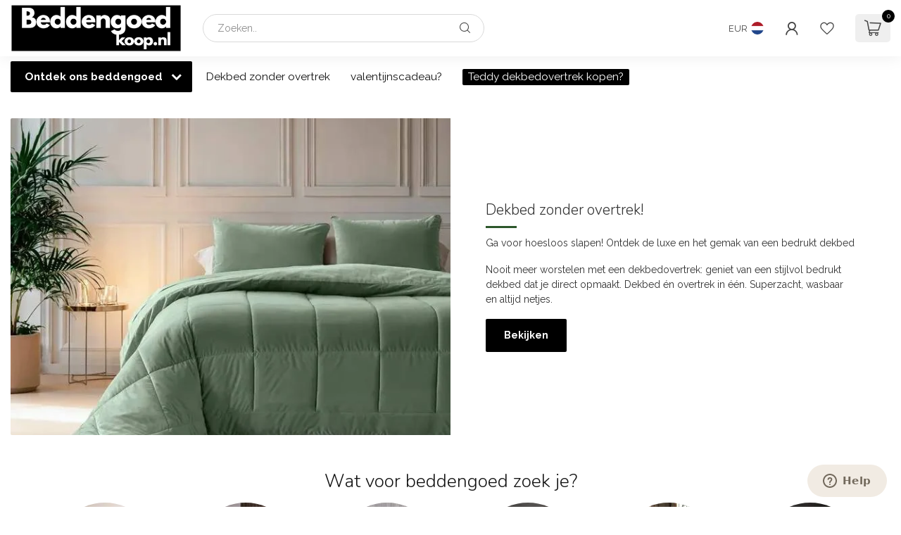

--- FILE ---
content_type: text/html;charset=utf-8
request_url: https://www.beddengoedkoop.nl/
body_size: 43275
content:
<!DOCTYPE html>
<html lang="nl">
  <head>
<link rel="preconnect" href="https://cdn.webshopapp.com">
<link rel="preconnect" href="https://fonts.googleapis.com">
<link rel="preconnect" href="https://fonts.gstatic.com" crossorigin>
<!--

    Theme Proxima | v1.0.0.1807202501_0_39054
    Theme designed and created by Dyvelopment - We are true e-commerce heroes!

    For custom Lightspeed eCom development or design contact us at www.dyvelopment.com

      _____                  _                                  _   
     |  __ \                | |                                | |  
     | |  | |_   ___   _____| | ___  _ __  _ __ ___   ___ _ __ | |_ 
     | |  | | | | \ \ / / _ \ |/ _ \| '_ \| '_ ` _ \ / _ \ '_ \| __|
     | |__| | |_| |\ V /  __/ | (_) | |_) | | | | | |  __/ | | | |_ 
     |_____/ \__, | \_/ \___|_|\___/| .__/|_| |_| |_|\___|_| |_|\__|
              __/ |                 | |                             
             |___/                  |_|                             
-->


<meta charset="utf-8"/>
<!-- [START] 'blocks/head.rain' -->
<!--

  (c) 2008-2026 Lightspeed Netherlands B.V.
  http://www.lightspeedhq.com
  Generated: 21-01-2026 @ 22:26:36

-->
<link rel="canonical" href="https://www.beddengoedkoop.nl/"/>
<link rel="alternate" href="https://www.beddengoedkoop.nl/index.rss" type="application/rss+xml" title="Nieuwe producten"/>
<meta name="robots" content="noodp,noydir"/>
<link href="https://plus.google.com/110251141840120371018/about?hl=nl" rel="publisher"/>
<meta name="google-site-verification" content="qkI3M1lq3Q65_i8GCvCxU2urcFNcUvmdbST3tk2fO6c"/>
<meta property="og:url" content="https://www.beddengoedkoop.nl/?source=facebook"/>
<meta property="og:site_name" content="Beddengoedkoop"/>
<meta property="og:title" content="Beddengoed online bestellen? Dekbedovertrekken, hoeslakens en meer!"/>
<meta property="og:description" content="Dekbedovertrek of hoeslaken bestellen? Of ben je op zoek naar een dekbed zonder overtrek of teddy dekbedovertrek? Beddengoedkoop is al 25 jaar het adres voor al je beddengoed. Welkom!"/>
<script>
/* DyApps Theme Addons config */
if( !window.dyapps ){ window.dyapps = {}; }
window.dyapps.addons = {
 "enabled": true,
 "created_at": "16-10-2025 07:10:29",
 "settings": {
    "matrix_separator": ",",
    "filterGroupSwatches": [],
    "swatchesForCustomFields": [],
    "plan": {
     "can_variant_group": true,
     "can_stockify": true,
     "can_vat_switcher": true,
     "can_age_popup": false,
     "can_custom_qty": false,
     "can_data01_colors": false
    },
    "advancedVariants": {
     "enabled": true,
     "price_in_dropdown": true,
     "stockify_in_dropdown": true,
     "disable_out_of_stock": true,
     "grid_swatches_container_selector": ".dy-collection-grid-swatch-holder",
     "grid_swatches_position": "left",
     "grid_swatches_max_colors": 4,
     "grid_swatches_enabled": true,
     "variant_status_icon": false,
     "display_type": "blocks",
     "product_swatches_size": "default",
     "live_pricing": true
    },
    "age_popup": {
     "enabled": false,
     "logo_url": "",
     "image_footer_url": "",
     "text": {
                 
        "nl": {
         "content": "<h3>Bevestig je leeftijd<\/h3><p>Je moet 18 jaar of ouder zijn om deze website te bezoeken.<\/p>",
         "content_no": "<h3>Sorry!<\/h3><p>Je kunt deze website helaas niet bezoeken.<\/p>",
         "button_yes": "Ik ben 18 jaar of ouder",
         "button_no": "Ik ben jonger dan 18",
        }        }
    },
    "stockify": {
     "enabled": false,
     "stock_trigger_type": "outofstock",
     "optin_policy": false,
     "api": "https://my.dyapps.io/api/public/48774607f2/stockify/subscribe",
     "text": {
                 
        "nl": {
         "email_placeholder": "Jouw e-mailadres",
         "button_trigger": "Geef me een seintje bij voorraad",
         "button_submit": "Houd me op de hoogte!",
         "title": "Laat je e-mailadres achter",
         "desc": "Helaas is dit product momenteel uitverkocht. Laat je e-mailadres achter en we sturen je een e-mail wanneer het product weer beschikbaar is.",
         "bottom_text": "We gebruiken je gegevens alleen voor deze email. Meer info in onze <a href=\"\/service\/privacy-policy\/\" target=\"_blank\">privacy policy<\/a>."
        }        }
    },
    "categoryBanners": {
     "enabled": true,
     "mobile_breakpoint": "576px",
     "category_banner": [],
     "banners": {
             }
    }
 },
 "swatches": {
 "default": {"is_default": true, "type": "multi", "values": {"background-size": "10px 10px", "background-position": "0 0, 0 5px, 5px -5px, -5px 0px", "background-image": "linear-gradient(45deg, rgba(100,100,100,0.3) 25%, transparent 25%),  linear-gradient(-45deg, rgba(100,100,100,0.3) 25%, transparent 25%),  linear-gradient(45deg, transparent 75%, rgba(100,100,100,0.3) 75%),  linear-gradient(-45deg, transparent 75%, rgba(100,100,100,0.3) 75%)"}} ,   }
};
</script>
<!--[if lt IE 9]>
<script src="https://cdn.webshopapp.com/assets/html5shiv.js?2025-02-20"></script>
<![endif]-->
<!-- [END] 'blocks/head.rain' -->

<title>Beddengoed online bestellen? Dekbedovertrekken, hoeslakens en meer! - Beddengoedkoop</title>

<meta name="dyapps-addons-enabled" content="true">
<meta name="dyapps-addons-version" content="2022081001">
<meta name="dyapps-theme-name" content="Proxima">
<meta name="dyapps-theme-editor" content="false">

<meta name="description" content="Dekbedovertrek of hoeslaken bestellen? Of ben je op zoek naar een dekbed zonder overtrek of teddy dekbedovertrek? Beddengoedkoop is al 25 jaar het adres voor al je beddengoed. Welkom!" />
<meta name="keywords" content="dekbedovertrek,hoeslaken,dekbed,hoofdkussen,plaids,dekens,fleece,teddy dekbedovertrek" />

<meta http-equiv="X-UA-Compatible" content="IE=edge">
<meta name="viewport" content="width=device-width, initial-scale=1">

<link rel="shortcut icon" href="https://cdn.webshopapp.com/shops/39054/themes/174539/v/2760864/assets/favicon.ico?20260114110406" type="image/x-icon" />
<link rel="preload" as="image" href="https://cdn.webshopapp.com/shops/39054/themes/174539/v/2757795/assets/logo.png?20251117192155">

	

<script src="https://cdn.webshopapp.com/shops/39054/themes/174539/assets/jquery-1-12-4-min.js?2026011611095120210102171433" defer></script>
<script>if(navigator.userAgent.indexOf("MSIE ") > -1 || navigator.userAgent.indexOf("Trident/") > -1) { document.write('<script src="https://cdn.webshopapp.com/shops/39054/themes/174539/assets/intersection-observer-polyfill.js?2026011611095120210102171433">\x3C/script>') }</script>

<style>/*!
 * Bootstrap Reboot v4.6.1 (https://getbootstrap.com/)
 * Copyright 2011-2021 The Bootstrap Authors
 * Copyright 2011-2021 Twitter, Inc.
 * Licensed under MIT (https://github.com/twbs/bootstrap/blob/main/LICENSE)
 * Forked from Normalize.css, licensed MIT (https://github.com/necolas/normalize.css/blob/master/LICENSE.md)
 */*,*::before,*::after{box-sizing:border-box}html{font-family:sans-serif;line-height:1.15;-webkit-text-size-adjust:100%;-webkit-tap-highlight-color:rgba(0,0,0,0)}article,aside,figcaption,figure,footer,header,hgroup,main,nav,section{display:block}body{margin:0;font-family:-apple-system,BlinkMacSystemFont,"Segoe UI",Roboto,"Helvetica Neue",Arial,"Noto Sans","Liberation Sans",sans-serif,"Apple Color Emoji","Segoe UI Emoji","Segoe UI Symbol","Noto Color Emoji";font-size:1rem;font-weight:400;line-height:1.42857143;color:#212529;text-align:left;background-color:#fff}[tabindex="-1"]:focus:not(:focus-visible){outline:0 !important}hr{box-sizing:content-box;height:0;overflow:visible}h1,h2,h3,h4,h5,h6{margin-top:0;margin-bottom:.5rem}p{margin-top:0;margin-bottom:1rem}abbr[title],abbr[data-original-title]{text-decoration:underline;text-decoration:underline dotted;cursor:help;border-bottom:0;text-decoration-skip-ink:none}address{margin-bottom:1rem;font-style:normal;line-height:inherit}ol,ul,dl{margin-top:0;margin-bottom:1rem}ol ol,ul ul,ol ul,ul ol{margin-bottom:0}dt{font-weight:700}dd{margin-bottom:.5rem;margin-left:0}blockquote{margin:0 0 1rem}b,strong{font-weight:bolder}small{font-size:80%}sub,sup{position:relative;font-size:75%;line-height:0;vertical-align:baseline}sub{bottom:-0.25em}sup{top:-0.5em}a{color:#007bff;text-decoration:none;background-color:transparent}a:hover{color:#0056b3;text-decoration:underline}a:not([href]):not([class]){color:inherit;text-decoration:none}a:not([href]):not([class]):hover{color:inherit;text-decoration:none}pre,code,kbd,samp{font-family:SFMono-Regular,Menlo,Monaco,Consolas,"Liberation Mono","Courier New",monospace;font-size:1em}pre{margin-top:0;margin-bottom:1rem;overflow:auto;-ms-overflow-style:scrollbar}figure{margin:0 0 1rem}img{vertical-align:middle;border-style:none}svg{overflow:hidden;vertical-align:middle}table{border-collapse:collapse}caption{padding-top:.75rem;padding-bottom:.75rem;color:#6c757d;text-align:left;caption-side:bottom}th{text-align:inherit;text-align:-webkit-match-parent}label{display:inline-block;margin-bottom:.5rem}button{border-radius:0}button:focus:not(:focus-visible){outline:0}input,button,select,optgroup,textarea{margin:0;font-family:inherit;font-size:inherit;line-height:inherit}button,input{overflow:visible}button,select{text-transform:none}[role=button]{cursor:pointer}select{word-wrap:normal}button,[type=button],[type=reset],[type=submit]{-webkit-appearance:button}button:not(:disabled),[type=button]:not(:disabled),[type=reset]:not(:disabled),[type=submit]:not(:disabled){cursor:pointer}button::-moz-focus-inner,[type=button]::-moz-focus-inner,[type=reset]::-moz-focus-inner,[type=submit]::-moz-focus-inner{padding:0;border-style:none}input[type=radio],input[type=checkbox]{box-sizing:border-box;padding:0}textarea{overflow:auto;resize:vertical}fieldset{min-width:0;padding:0;margin:0;border:0}legend{display:block;width:100%;max-width:100%;padding:0;margin-bottom:.5rem;font-size:1.5rem;line-height:inherit;color:inherit;white-space:normal}progress{vertical-align:baseline}[type=number]::-webkit-inner-spin-button,[type=number]::-webkit-outer-spin-button{height:auto}[type=search]{outline-offset:-2px;-webkit-appearance:none}[type=search]::-webkit-search-decoration{-webkit-appearance:none}::-webkit-file-upload-button{font:inherit;-webkit-appearance:button}output{display:inline-block}summary{display:list-item;cursor:pointer}template{display:none}[hidden]{display:none !important}/*!
 * Bootstrap Grid v4.6.1 (https://getbootstrap.com/)
 * Copyright 2011-2021 The Bootstrap Authors
 * Copyright 2011-2021 Twitter, Inc.
 * Licensed under MIT (https://github.com/twbs/bootstrap/blob/main/LICENSE)
 */html{box-sizing:border-box;-ms-overflow-style:scrollbar}*,*::before,*::after{box-sizing:inherit}.container,.container-fluid,.container-xl,.container-lg,.container-md,.container-sm{width:100%;padding-right:15px;padding-left:15px;margin-right:auto;margin-left:auto}@media(min-width: 576px){.container-sm,.container{max-width:540px}}@media(min-width: 768px){.container-md,.container-sm,.container{max-width:720px}}@media(min-width: 992px){.container-lg,.container-md,.container-sm,.container{max-width:960px}}@media(min-width: 1200px){.container-xl,.container-lg,.container-md,.container-sm,.container{max-width:1140px}}.row{display:flex;flex-wrap:wrap;margin-right:-15px;margin-left:-15px}.no-gutters{margin-right:0;margin-left:0}.no-gutters>.col,.no-gutters>[class*=col-]{padding-right:0;padding-left:0}.col-xl,.col-xl-auto,.col-xl-12,.col-xl-11,.col-xl-10,.col-xl-9,.col-xl-8,.col-xl-7,.col-xl-6,.col-xl-5,.col-xl-4,.col-xl-3,.col-xl-2,.col-xl-1,.col-lg,.col-lg-auto,.col-lg-12,.col-lg-11,.col-lg-10,.col-lg-9,.col-lg-8,.col-lg-7,.col-lg-6,.col-lg-5,.col-lg-4,.col-lg-3,.col-lg-2,.col-lg-1,.col-md,.col-md-auto,.col-md-12,.col-md-11,.col-md-10,.col-md-9,.col-md-8,.col-md-7,.col-md-6,.col-md-5,.col-md-4,.col-md-3,.col-md-2,.col-md-1,.col-sm,.col-sm-auto,.col-sm-12,.col-sm-11,.col-sm-10,.col-sm-9,.col-sm-8,.col-sm-7,.col-sm-6,.col-sm-5,.col-sm-4,.col-sm-3,.col-sm-2,.col-sm-1,.col,.col-auto,.col-12,.col-11,.col-10,.col-9,.col-8,.col-7,.col-6,.col-5,.col-4,.col-3,.col-2,.col-1{position:relative;width:100%;padding-right:15px;padding-left:15px}.col{flex-basis:0;flex-grow:1;max-width:100%}.row-cols-1>*{flex:0 0 100%;max-width:100%}.row-cols-2>*{flex:0 0 50%;max-width:50%}.row-cols-3>*{flex:0 0 33.3333333333%;max-width:33.3333333333%}.row-cols-4>*{flex:0 0 25%;max-width:25%}.row-cols-5>*{flex:0 0 20%;max-width:20%}.row-cols-6>*{flex:0 0 16.6666666667%;max-width:16.6666666667%}.col-auto{flex:0 0 auto;width:auto;max-width:100%}.col-1{flex:0 0 8.33333333%;max-width:8.33333333%}.col-2{flex:0 0 16.66666667%;max-width:16.66666667%}.col-3{flex:0 0 25%;max-width:25%}.col-4{flex:0 0 33.33333333%;max-width:33.33333333%}.col-5{flex:0 0 41.66666667%;max-width:41.66666667%}.col-6{flex:0 0 50%;max-width:50%}.col-7{flex:0 0 58.33333333%;max-width:58.33333333%}.col-8{flex:0 0 66.66666667%;max-width:66.66666667%}.col-9{flex:0 0 75%;max-width:75%}.col-10{flex:0 0 83.33333333%;max-width:83.33333333%}.col-11{flex:0 0 91.66666667%;max-width:91.66666667%}.col-12{flex:0 0 100%;max-width:100%}.order-first{order:-1}.order-last{order:13}.order-0{order:0}.order-1{order:1}.order-2{order:2}.order-3{order:3}.order-4{order:4}.order-5{order:5}.order-6{order:6}.order-7{order:7}.order-8{order:8}.order-9{order:9}.order-10{order:10}.order-11{order:11}.order-12{order:12}.offset-1{margin-left:8.33333333%}.offset-2{margin-left:16.66666667%}.offset-3{margin-left:25%}.offset-4{margin-left:33.33333333%}.offset-5{margin-left:41.66666667%}.offset-6{margin-left:50%}.offset-7{margin-left:58.33333333%}.offset-8{margin-left:66.66666667%}.offset-9{margin-left:75%}.offset-10{margin-left:83.33333333%}.offset-11{margin-left:91.66666667%}@media(min-width: 576px){.col-sm{flex-basis:0;flex-grow:1;max-width:100%}.row-cols-sm-1>*{flex:0 0 100%;max-width:100%}.row-cols-sm-2>*{flex:0 0 50%;max-width:50%}.row-cols-sm-3>*{flex:0 0 33.3333333333%;max-width:33.3333333333%}.row-cols-sm-4>*{flex:0 0 25%;max-width:25%}.row-cols-sm-5>*{flex:0 0 20%;max-width:20%}.row-cols-sm-6>*{flex:0 0 16.6666666667%;max-width:16.6666666667%}.col-sm-auto{flex:0 0 auto;width:auto;max-width:100%}.col-sm-1{flex:0 0 8.33333333%;max-width:8.33333333%}.col-sm-2{flex:0 0 16.66666667%;max-width:16.66666667%}.col-sm-3{flex:0 0 25%;max-width:25%}.col-sm-4{flex:0 0 33.33333333%;max-width:33.33333333%}.col-sm-5{flex:0 0 41.66666667%;max-width:41.66666667%}.col-sm-6{flex:0 0 50%;max-width:50%}.col-sm-7{flex:0 0 58.33333333%;max-width:58.33333333%}.col-sm-8{flex:0 0 66.66666667%;max-width:66.66666667%}.col-sm-9{flex:0 0 75%;max-width:75%}.col-sm-10{flex:0 0 83.33333333%;max-width:83.33333333%}.col-sm-11{flex:0 0 91.66666667%;max-width:91.66666667%}.col-sm-12{flex:0 0 100%;max-width:100%}.order-sm-first{order:-1}.order-sm-last{order:13}.order-sm-0{order:0}.order-sm-1{order:1}.order-sm-2{order:2}.order-sm-3{order:3}.order-sm-4{order:4}.order-sm-5{order:5}.order-sm-6{order:6}.order-sm-7{order:7}.order-sm-8{order:8}.order-sm-9{order:9}.order-sm-10{order:10}.order-sm-11{order:11}.order-sm-12{order:12}.offset-sm-0{margin-left:0}.offset-sm-1{margin-left:8.33333333%}.offset-sm-2{margin-left:16.66666667%}.offset-sm-3{margin-left:25%}.offset-sm-4{margin-left:33.33333333%}.offset-sm-5{margin-left:41.66666667%}.offset-sm-6{margin-left:50%}.offset-sm-7{margin-left:58.33333333%}.offset-sm-8{margin-left:66.66666667%}.offset-sm-9{margin-left:75%}.offset-sm-10{margin-left:83.33333333%}.offset-sm-11{margin-left:91.66666667%}}@media(min-width: 768px){.col-md{flex-basis:0;flex-grow:1;max-width:100%}.row-cols-md-1>*{flex:0 0 100%;max-width:100%}.row-cols-md-2>*{flex:0 0 50%;max-width:50%}.row-cols-md-3>*{flex:0 0 33.3333333333%;max-width:33.3333333333%}.row-cols-md-4>*{flex:0 0 25%;max-width:25%}.row-cols-md-5>*{flex:0 0 20%;max-width:20%}.row-cols-md-6>*{flex:0 0 16.6666666667%;max-width:16.6666666667%}.col-md-auto{flex:0 0 auto;width:auto;max-width:100%}.col-md-1{flex:0 0 8.33333333%;max-width:8.33333333%}.col-md-2{flex:0 0 16.66666667%;max-width:16.66666667%}.col-md-3{flex:0 0 25%;max-width:25%}.col-md-4{flex:0 0 33.33333333%;max-width:33.33333333%}.col-md-5{flex:0 0 41.66666667%;max-width:41.66666667%}.col-md-6{flex:0 0 50%;max-width:50%}.col-md-7{flex:0 0 58.33333333%;max-width:58.33333333%}.col-md-8{flex:0 0 66.66666667%;max-width:66.66666667%}.col-md-9{flex:0 0 75%;max-width:75%}.col-md-10{flex:0 0 83.33333333%;max-width:83.33333333%}.col-md-11{flex:0 0 91.66666667%;max-width:91.66666667%}.col-md-12{flex:0 0 100%;max-width:100%}.order-md-first{order:-1}.order-md-last{order:13}.order-md-0{order:0}.order-md-1{order:1}.order-md-2{order:2}.order-md-3{order:3}.order-md-4{order:4}.order-md-5{order:5}.order-md-6{order:6}.order-md-7{order:7}.order-md-8{order:8}.order-md-9{order:9}.order-md-10{order:10}.order-md-11{order:11}.order-md-12{order:12}.offset-md-0{margin-left:0}.offset-md-1{margin-left:8.33333333%}.offset-md-2{margin-left:16.66666667%}.offset-md-3{margin-left:25%}.offset-md-4{margin-left:33.33333333%}.offset-md-5{margin-left:41.66666667%}.offset-md-6{margin-left:50%}.offset-md-7{margin-left:58.33333333%}.offset-md-8{margin-left:66.66666667%}.offset-md-9{margin-left:75%}.offset-md-10{margin-left:83.33333333%}.offset-md-11{margin-left:91.66666667%}}@media(min-width: 992px){.col-lg{flex-basis:0;flex-grow:1;max-width:100%}.row-cols-lg-1>*{flex:0 0 100%;max-width:100%}.row-cols-lg-2>*{flex:0 0 50%;max-width:50%}.row-cols-lg-3>*{flex:0 0 33.3333333333%;max-width:33.3333333333%}.row-cols-lg-4>*{flex:0 0 25%;max-width:25%}.row-cols-lg-5>*{flex:0 0 20%;max-width:20%}.row-cols-lg-6>*{flex:0 0 16.6666666667%;max-width:16.6666666667%}.col-lg-auto{flex:0 0 auto;width:auto;max-width:100%}.col-lg-1{flex:0 0 8.33333333%;max-width:8.33333333%}.col-lg-2{flex:0 0 16.66666667%;max-width:16.66666667%}.col-lg-3{flex:0 0 25%;max-width:25%}.col-lg-4{flex:0 0 33.33333333%;max-width:33.33333333%}.col-lg-5{flex:0 0 41.66666667%;max-width:41.66666667%}.col-lg-6{flex:0 0 50%;max-width:50%}.col-lg-7{flex:0 0 58.33333333%;max-width:58.33333333%}.col-lg-8{flex:0 0 66.66666667%;max-width:66.66666667%}.col-lg-9{flex:0 0 75%;max-width:75%}.col-lg-10{flex:0 0 83.33333333%;max-width:83.33333333%}.col-lg-11{flex:0 0 91.66666667%;max-width:91.66666667%}.col-lg-12{flex:0 0 100%;max-width:100%}.order-lg-first{order:-1}.order-lg-last{order:13}.order-lg-0{order:0}.order-lg-1{order:1}.order-lg-2{order:2}.order-lg-3{order:3}.order-lg-4{order:4}.order-lg-5{order:5}.order-lg-6{order:6}.order-lg-7{order:7}.order-lg-8{order:8}.order-lg-9{order:9}.order-lg-10{order:10}.order-lg-11{order:11}.order-lg-12{order:12}.offset-lg-0{margin-left:0}.offset-lg-1{margin-left:8.33333333%}.offset-lg-2{margin-left:16.66666667%}.offset-lg-3{margin-left:25%}.offset-lg-4{margin-left:33.33333333%}.offset-lg-5{margin-left:41.66666667%}.offset-lg-6{margin-left:50%}.offset-lg-7{margin-left:58.33333333%}.offset-lg-8{margin-left:66.66666667%}.offset-lg-9{margin-left:75%}.offset-lg-10{margin-left:83.33333333%}.offset-lg-11{margin-left:91.66666667%}}@media(min-width: 1200px){.col-xl{flex-basis:0;flex-grow:1;max-width:100%}.row-cols-xl-1>*{flex:0 0 100%;max-width:100%}.row-cols-xl-2>*{flex:0 0 50%;max-width:50%}.row-cols-xl-3>*{flex:0 0 33.3333333333%;max-width:33.3333333333%}.row-cols-xl-4>*{flex:0 0 25%;max-width:25%}.row-cols-xl-5>*{flex:0 0 20%;max-width:20%}.row-cols-xl-6>*{flex:0 0 16.6666666667%;max-width:16.6666666667%}.col-xl-auto{flex:0 0 auto;width:auto;max-width:100%}.col-xl-1{flex:0 0 8.33333333%;max-width:8.33333333%}.col-xl-2{flex:0 0 16.66666667%;max-width:16.66666667%}.col-xl-3{flex:0 0 25%;max-width:25%}.col-xl-4{flex:0 0 33.33333333%;max-width:33.33333333%}.col-xl-5{flex:0 0 41.66666667%;max-width:41.66666667%}.col-xl-6{flex:0 0 50%;max-width:50%}.col-xl-7{flex:0 0 58.33333333%;max-width:58.33333333%}.col-xl-8{flex:0 0 66.66666667%;max-width:66.66666667%}.col-xl-9{flex:0 0 75%;max-width:75%}.col-xl-10{flex:0 0 83.33333333%;max-width:83.33333333%}.col-xl-11{flex:0 0 91.66666667%;max-width:91.66666667%}.col-xl-12{flex:0 0 100%;max-width:100%}.order-xl-first{order:-1}.order-xl-last{order:13}.order-xl-0{order:0}.order-xl-1{order:1}.order-xl-2{order:2}.order-xl-3{order:3}.order-xl-4{order:4}.order-xl-5{order:5}.order-xl-6{order:6}.order-xl-7{order:7}.order-xl-8{order:8}.order-xl-9{order:9}.order-xl-10{order:10}.order-xl-11{order:11}.order-xl-12{order:12}.offset-xl-0{margin-left:0}.offset-xl-1{margin-left:8.33333333%}.offset-xl-2{margin-left:16.66666667%}.offset-xl-3{margin-left:25%}.offset-xl-4{margin-left:33.33333333%}.offset-xl-5{margin-left:41.66666667%}.offset-xl-6{margin-left:50%}.offset-xl-7{margin-left:58.33333333%}.offset-xl-8{margin-left:66.66666667%}.offset-xl-9{margin-left:75%}.offset-xl-10{margin-left:83.33333333%}.offset-xl-11{margin-left:91.66666667%}}.d-none{display:none !important}.d-inline{display:inline !important}.d-inline-block{display:inline-block !important}.d-block{display:block !important}.d-table{display:table !important}.d-table-row{display:table-row !important}.d-table-cell{display:table-cell !important}.d-flex{display:flex !important}.d-inline-flex{display:inline-flex !important}@media(min-width: 576px){.d-sm-none{display:none !important}.d-sm-inline{display:inline !important}.d-sm-inline-block{display:inline-block !important}.d-sm-block{display:block !important}.d-sm-table{display:table !important}.d-sm-table-row{display:table-row !important}.d-sm-table-cell{display:table-cell !important}.d-sm-flex{display:flex !important}.d-sm-inline-flex{display:inline-flex !important}}@media(min-width: 768px){.d-md-none{display:none !important}.d-md-inline{display:inline !important}.d-md-inline-block{display:inline-block !important}.d-md-block{display:block !important}.d-md-table{display:table !important}.d-md-table-row{display:table-row !important}.d-md-table-cell{display:table-cell !important}.d-md-flex{display:flex !important}.d-md-inline-flex{display:inline-flex !important}}@media(min-width: 992px){.d-lg-none{display:none !important}.d-lg-inline{display:inline !important}.d-lg-inline-block{display:inline-block !important}.d-lg-block{display:block !important}.d-lg-table{display:table !important}.d-lg-table-row{display:table-row !important}.d-lg-table-cell{display:table-cell !important}.d-lg-flex{display:flex !important}.d-lg-inline-flex{display:inline-flex !important}}@media(min-width: 1200px){.d-xl-none{display:none !important}.d-xl-inline{display:inline !important}.d-xl-inline-block{display:inline-block !important}.d-xl-block{display:block !important}.d-xl-table{display:table !important}.d-xl-table-row{display:table-row !important}.d-xl-table-cell{display:table-cell !important}.d-xl-flex{display:flex !important}.d-xl-inline-flex{display:inline-flex !important}}@media print{.d-print-none{display:none !important}.d-print-inline{display:inline !important}.d-print-inline-block{display:inline-block !important}.d-print-block{display:block !important}.d-print-table{display:table !important}.d-print-table-row{display:table-row !important}.d-print-table-cell{display:table-cell !important}.d-print-flex{display:flex !important}.d-print-inline-flex{display:inline-flex !important}}.flex-row{flex-direction:row !important}.flex-column{flex-direction:column !important}.flex-row-reverse{flex-direction:row-reverse !important}.flex-column-reverse{flex-direction:column-reverse !important}.flex-wrap{flex-wrap:wrap !important}.flex-nowrap{flex-wrap:nowrap !important}.flex-wrap-reverse{flex-wrap:wrap-reverse !important}.flex-fill{flex:1 1 auto !important}.flex-grow-0{flex-grow:0 !important}.flex-grow-1{flex-grow:1 !important}.flex-shrink-0{flex-shrink:0 !important}.flex-shrink-1{flex-shrink:1 !important}.justify-content-start{justify-content:flex-start !important}.justify-content-end{justify-content:flex-end !important}.justify-content-center{justify-content:center !important}.justify-content-between{justify-content:space-between !important}.justify-content-around{justify-content:space-around !important}.align-items-start{align-items:flex-start !important}.align-items-end{align-items:flex-end !important}.align-items-center{align-items:center !important}.align-items-baseline{align-items:baseline !important}.align-items-stretch{align-items:stretch !important}.align-content-start{align-content:flex-start !important}.align-content-end{align-content:flex-end !important}.align-content-center{align-content:center !important}.align-content-between{align-content:space-between !important}.align-content-around{align-content:space-around !important}.align-content-stretch{align-content:stretch !important}.align-self-auto{align-self:auto !important}.align-self-start{align-self:flex-start !important}.align-self-end{align-self:flex-end !important}.align-self-center{align-self:center !important}.align-self-baseline{align-self:baseline !important}.align-self-stretch{align-self:stretch !important}@media(min-width: 576px){.flex-sm-row{flex-direction:row !important}.flex-sm-column{flex-direction:column !important}.flex-sm-row-reverse{flex-direction:row-reverse !important}.flex-sm-column-reverse{flex-direction:column-reverse !important}.flex-sm-wrap{flex-wrap:wrap !important}.flex-sm-nowrap{flex-wrap:nowrap !important}.flex-sm-wrap-reverse{flex-wrap:wrap-reverse !important}.flex-sm-fill{flex:1 1 auto !important}.flex-sm-grow-0{flex-grow:0 !important}.flex-sm-grow-1{flex-grow:1 !important}.flex-sm-shrink-0{flex-shrink:0 !important}.flex-sm-shrink-1{flex-shrink:1 !important}.justify-content-sm-start{justify-content:flex-start !important}.justify-content-sm-end{justify-content:flex-end !important}.justify-content-sm-center{justify-content:center !important}.justify-content-sm-between{justify-content:space-between !important}.justify-content-sm-around{justify-content:space-around !important}.align-items-sm-start{align-items:flex-start !important}.align-items-sm-end{align-items:flex-end !important}.align-items-sm-center{align-items:center !important}.align-items-sm-baseline{align-items:baseline !important}.align-items-sm-stretch{align-items:stretch !important}.align-content-sm-start{align-content:flex-start !important}.align-content-sm-end{align-content:flex-end !important}.align-content-sm-center{align-content:center !important}.align-content-sm-between{align-content:space-between !important}.align-content-sm-around{align-content:space-around !important}.align-content-sm-stretch{align-content:stretch !important}.align-self-sm-auto{align-self:auto !important}.align-self-sm-start{align-self:flex-start !important}.align-self-sm-end{align-self:flex-end !important}.align-self-sm-center{align-self:center !important}.align-self-sm-baseline{align-self:baseline !important}.align-self-sm-stretch{align-self:stretch !important}}@media(min-width: 768px){.flex-md-row{flex-direction:row !important}.flex-md-column{flex-direction:column !important}.flex-md-row-reverse{flex-direction:row-reverse !important}.flex-md-column-reverse{flex-direction:column-reverse !important}.flex-md-wrap{flex-wrap:wrap !important}.flex-md-nowrap{flex-wrap:nowrap !important}.flex-md-wrap-reverse{flex-wrap:wrap-reverse !important}.flex-md-fill{flex:1 1 auto !important}.flex-md-grow-0{flex-grow:0 !important}.flex-md-grow-1{flex-grow:1 !important}.flex-md-shrink-0{flex-shrink:0 !important}.flex-md-shrink-1{flex-shrink:1 !important}.justify-content-md-start{justify-content:flex-start !important}.justify-content-md-end{justify-content:flex-end !important}.justify-content-md-center{justify-content:center !important}.justify-content-md-between{justify-content:space-between !important}.justify-content-md-around{justify-content:space-around !important}.align-items-md-start{align-items:flex-start !important}.align-items-md-end{align-items:flex-end !important}.align-items-md-center{align-items:center !important}.align-items-md-baseline{align-items:baseline !important}.align-items-md-stretch{align-items:stretch !important}.align-content-md-start{align-content:flex-start !important}.align-content-md-end{align-content:flex-end !important}.align-content-md-center{align-content:center !important}.align-content-md-between{align-content:space-between !important}.align-content-md-around{align-content:space-around !important}.align-content-md-stretch{align-content:stretch !important}.align-self-md-auto{align-self:auto !important}.align-self-md-start{align-self:flex-start !important}.align-self-md-end{align-self:flex-end !important}.align-self-md-center{align-self:center !important}.align-self-md-baseline{align-self:baseline !important}.align-self-md-stretch{align-self:stretch !important}}@media(min-width: 992px){.flex-lg-row{flex-direction:row !important}.flex-lg-column{flex-direction:column !important}.flex-lg-row-reverse{flex-direction:row-reverse !important}.flex-lg-column-reverse{flex-direction:column-reverse !important}.flex-lg-wrap{flex-wrap:wrap !important}.flex-lg-nowrap{flex-wrap:nowrap !important}.flex-lg-wrap-reverse{flex-wrap:wrap-reverse !important}.flex-lg-fill{flex:1 1 auto !important}.flex-lg-grow-0{flex-grow:0 !important}.flex-lg-grow-1{flex-grow:1 !important}.flex-lg-shrink-0{flex-shrink:0 !important}.flex-lg-shrink-1{flex-shrink:1 !important}.justify-content-lg-start{justify-content:flex-start !important}.justify-content-lg-end{justify-content:flex-end !important}.justify-content-lg-center{justify-content:center !important}.justify-content-lg-between{justify-content:space-between !important}.justify-content-lg-around{justify-content:space-around !important}.align-items-lg-start{align-items:flex-start !important}.align-items-lg-end{align-items:flex-end !important}.align-items-lg-center{align-items:center !important}.align-items-lg-baseline{align-items:baseline !important}.align-items-lg-stretch{align-items:stretch !important}.align-content-lg-start{align-content:flex-start !important}.align-content-lg-end{align-content:flex-end !important}.align-content-lg-center{align-content:center !important}.align-content-lg-between{align-content:space-between !important}.align-content-lg-around{align-content:space-around !important}.align-content-lg-stretch{align-content:stretch !important}.align-self-lg-auto{align-self:auto !important}.align-self-lg-start{align-self:flex-start !important}.align-self-lg-end{align-self:flex-end !important}.align-self-lg-center{align-self:center !important}.align-self-lg-baseline{align-self:baseline !important}.align-self-lg-stretch{align-self:stretch !important}}@media(min-width: 1200px){.flex-xl-row{flex-direction:row !important}.flex-xl-column{flex-direction:column !important}.flex-xl-row-reverse{flex-direction:row-reverse !important}.flex-xl-column-reverse{flex-direction:column-reverse !important}.flex-xl-wrap{flex-wrap:wrap !important}.flex-xl-nowrap{flex-wrap:nowrap !important}.flex-xl-wrap-reverse{flex-wrap:wrap-reverse !important}.flex-xl-fill{flex:1 1 auto !important}.flex-xl-grow-0{flex-grow:0 !important}.flex-xl-grow-1{flex-grow:1 !important}.flex-xl-shrink-0{flex-shrink:0 !important}.flex-xl-shrink-1{flex-shrink:1 !important}.justify-content-xl-start{justify-content:flex-start !important}.justify-content-xl-end{justify-content:flex-end !important}.justify-content-xl-center{justify-content:center !important}.justify-content-xl-between{justify-content:space-between !important}.justify-content-xl-around{justify-content:space-around !important}.align-items-xl-start{align-items:flex-start !important}.align-items-xl-end{align-items:flex-end !important}.align-items-xl-center{align-items:center !important}.align-items-xl-baseline{align-items:baseline !important}.align-items-xl-stretch{align-items:stretch !important}.align-content-xl-start{align-content:flex-start !important}.align-content-xl-end{align-content:flex-end !important}.align-content-xl-center{align-content:center !important}.align-content-xl-between{align-content:space-between !important}.align-content-xl-around{align-content:space-around !important}.align-content-xl-stretch{align-content:stretch !important}.align-self-xl-auto{align-self:auto !important}.align-self-xl-start{align-self:flex-start !important}.align-self-xl-end{align-self:flex-end !important}.align-self-xl-center{align-self:center !important}.align-self-xl-baseline{align-self:baseline !important}.align-self-xl-stretch{align-self:stretch !important}}.m-0{margin:0 !important}.mt-0,.my-0{margin-top:0 !important}.mr-0,.mx-0{margin-right:0 !important}.mb-0,.my-0{margin-bottom:0 !important}.ml-0,.mx-0{margin-left:0 !important}.m-1{margin:5px !important}.mt-1,.my-1{margin-top:5px !important}.mr-1,.mx-1{margin-right:5px !important}.mb-1,.my-1{margin-bottom:5px !important}.ml-1,.mx-1{margin-left:5px !important}.m-2{margin:10px !important}.mt-2,.my-2{margin-top:10px !important}.mr-2,.mx-2{margin-right:10px !important}.mb-2,.my-2{margin-bottom:10px !important}.ml-2,.mx-2{margin-left:10px !important}.m-3{margin:15px !important}.mt-3,.my-3{margin-top:15px !important}.mr-3,.mx-3{margin-right:15px !important}.mb-3,.my-3{margin-bottom:15px !important}.ml-3,.mx-3{margin-left:15px !important}.m-4{margin:30px !important}.mt-4,.my-4{margin-top:30px !important}.mr-4,.mx-4{margin-right:30px !important}.mb-4,.my-4{margin-bottom:30px !important}.ml-4,.mx-4{margin-left:30px !important}.m-5{margin:50px !important}.mt-5,.my-5{margin-top:50px !important}.mr-5,.mx-5{margin-right:50px !important}.mb-5,.my-5{margin-bottom:50px !important}.ml-5,.mx-5{margin-left:50px !important}.m-6{margin:80px !important}.mt-6,.my-6{margin-top:80px !important}.mr-6,.mx-6{margin-right:80px !important}.mb-6,.my-6{margin-bottom:80px !important}.ml-6,.mx-6{margin-left:80px !important}.p-0{padding:0 !important}.pt-0,.py-0{padding-top:0 !important}.pr-0,.px-0{padding-right:0 !important}.pb-0,.py-0{padding-bottom:0 !important}.pl-0,.px-0{padding-left:0 !important}.p-1{padding:5px !important}.pt-1,.py-1{padding-top:5px !important}.pr-1,.px-1{padding-right:5px !important}.pb-1,.py-1{padding-bottom:5px !important}.pl-1,.px-1{padding-left:5px !important}.p-2{padding:10px !important}.pt-2,.py-2{padding-top:10px !important}.pr-2,.px-2{padding-right:10px !important}.pb-2,.py-2{padding-bottom:10px !important}.pl-2,.px-2{padding-left:10px !important}.p-3{padding:15px !important}.pt-3,.py-3{padding-top:15px !important}.pr-3,.px-3{padding-right:15px !important}.pb-3,.py-3{padding-bottom:15px !important}.pl-3,.px-3{padding-left:15px !important}.p-4{padding:30px !important}.pt-4,.py-4{padding-top:30px !important}.pr-4,.px-4{padding-right:30px !important}.pb-4,.py-4{padding-bottom:30px !important}.pl-4,.px-4{padding-left:30px !important}.p-5{padding:50px !important}.pt-5,.py-5{padding-top:50px !important}.pr-5,.px-5{padding-right:50px !important}.pb-5,.py-5{padding-bottom:50px !important}.pl-5,.px-5{padding-left:50px !important}.p-6{padding:80px !important}.pt-6,.py-6{padding-top:80px !important}.pr-6,.px-6{padding-right:80px !important}.pb-6,.py-6{padding-bottom:80px !important}.pl-6,.px-6{padding-left:80px !important}.m-n1{margin:-5px !important}.mt-n1,.my-n1{margin-top:-5px !important}.mr-n1,.mx-n1{margin-right:-5px !important}.mb-n1,.my-n1{margin-bottom:-5px !important}.ml-n1,.mx-n1{margin-left:-5px !important}.m-n2{margin:-10px !important}.mt-n2,.my-n2{margin-top:-10px !important}.mr-n2,.mx-n2{margin-right:-10px !important}.mb-n2,.my-n2{margin-bottom:-10px !important}.ml-n2,.mx-n2{margin-left:-10px !important}.m-n3{margin:-15px !important}.mt-n3,.my-n3{margin-top:-15px !important}.mr-n3,.mx-n3{margin-right:-15px !important}.mb-n3,.my-n3{margin-bottom:-15px !important}.ml-n3,.mx-n3{margin-left:-15px !important}.m-n4{margin:-30px !important}.mt-n4,.my-n4{margin-top:-30px !important}.mr-n4,.mx-n4{margin-right:-30px !important}.mb-n4,.my-n4{margin-bottom:-30px !important}.ml-n4,.mx-n4{margin-left:-30px !important}.m-n5{margin:-50px !important}.mt-n5,.my-n5{margin-top:-50px !important}.mr-n5,.mx-n5{margin-right:-50px !important}.mb-n5,.my-n5{margin-bottom:-50px !important}.ml-n5,.mx-n5{margin-left:-50px !important}.m-n6{margin:-80px !important}.mt-n6,.my-n6{margin-top:-80px !important}.mr-n6,.mx-n6{margin-right:-80px !important}.mb-n6,.my-n6{margin-bottom:-80px !important}.ml-n6,.mx-n6{margin-left:-80px !important}.m-auto{margin:auto !important}.mt-auto,.my-auto{margin-top:auto !important}.mr-auto,.mx-auto{margin-right:auto !important}.mb-auto,.my-auto{margin-bottom:auto !important}.ml-auto,.mx-auto{margin-left:auto !important}@media(min-width: 576px){.m-sm-0{margin:0 !important}.mt-sm-0,.my-sm-0{margin-top:0 !important}.mr-sm-0,.mx-sm-0{margin-right:0 !important}.mb-sm-0,.my-sm-0{margin-bottom:0 !important}.ml-sm-0,.mx-sm-0{margin-left:0 !important}.m-sm-1{margin:5px !important}.mt-sm-1,.my-sm-1{margin-top:5px !important}.mr-sm-1,.mx-sm-1{margin-right:5px !important}.mb-sm-1,.my-sm-1{margin-bottom:5px !important}.ml-sm-1,.mx-sm-1{margin-left:5px !important}.m-sm-2{margin:10px !important}.mt-sm-2,.my-sm-2{margin-top:10px !important}.mr-sm-2,.mx-sm-2{margin-right:10px !important}.mb-sm-2,.my-sm-2{margin-bottom:10px !important}.ml-sm-2,.mx-sm-2{margin-left:10px !important}.m-sm-3{margin:15px !important}.mt-sm-3,.my-sm-3{margin-top:15px !important}.mr-sm-3,.mx-sm-3{margin-right:15px !important}.mb-sm-3,.my-sm-3{margin-bottom:15px !important}.ml-sm-3,.mx-sm-3{margin-left:15px !important}.m-sm-4{margin:30px !important}.mt-sm-4,.my-sm-4{margin-top:30px !important}.mr-sm-4,.mx-sm-4{margin-right:30px !important}.mb-sm-4,.my-sm-4{margin-bottom:30px !important}.ml-sm-4,.mx-sm-4{margin-left:30px !important}.m-sm-5{margin:50px !important}.mt-sm-5,.my-sm-5{margin-top:50px !important}.mr-sm-5,.mx-sm-5{margin-right:50px !important}.mb-sm-5,.my-sm-5{margin-bottom:50px !important}.ml-sm-5,.mx-sm-5{margin-left:50px !important}.m-sm-6{margin:80px !important}.mt-sm-6,.my-sm-6{margin-top:80px !important}.mr-sm-6,.mx-sm-6{margin-right:80px !important}.mb-sm-6,.my-sm-6{margin-bottom:80px !important}.ml-sm-6,.mx-sm-6{margin-left:80px !important}.p-sm-0{padding:0 !important}.pt-sm-0,.py-sm-0{padding-top:0 !important}.pr-sm-0,.px-sm-0{padding-right:0 !important}.pb-sm-0,.py-sm-0{padding-bottom:0 !important}.pl-sm-0,.px-sm-0{padding-left:0 !important}.p-sm-1{padding:5px !important}.pt-sm-1,.py-sm-1{padding-top:5px !important}.pr-sm-1,.px-sm-1{padding-right:5px !important}.pb-sm-1,.py-sm-1{padding-bottom:5px !important}.pl-sm-1,.px-sm-1{padding-left:5px !important}.p-sm-2{padding:10px !important}.pt-sm-2,.py-sm-2{padding-top:10px !important}.pr-sm-2,.px-sm-2{padding-right:10px !important}.pb-sm-2,.py-sm-2{padding-bottom:10px !important}.pl-sm-2,.px-sm-2{padding-left:10px !important}.p-sm-3{padding:15px !important}.pt-sm-3,.py-sm-3{padding-top:15px !important}.pr-sm-3,.px-sm-3{padding-right:15px !important}.pb-sm-3,.py-sm-3{padding-bottom:15px !important}.pl-sm-3,.px-sm-3{padding-left:15px !important}.p-sm-4{padding:30px !important}.pt-sm-4,.py-sm-4{padding-top:30px !important}.pr-sm-4,.px-sm-4{padding-right:30px !important}.pb-sm-4,.py-sm-4{padding-bottom:30px !important}.pl-sm-4,.px-sm-4{padding-left:30px !important}.p-sm-5{padding:50px !important}.pt-sm-5,.py-sm-5{padding-top:50px !important}.pr-sm-5,.px-sm-5{padding-right:50px !important}.pb-sm-5,.py-sm-5{padding-bottom:50px !important}.pl-sm-5,.px-sm-5{padding-left:50px !important}.p-sm-6{padding:80px !important}.pt-sm-6,.py-sm-6{padding-top:80px !important}.pr-sm-6,.px-sm-6{padding-right:80px !important}.pb-sm-6,.py-sm-6{padding-bottom:80px !important}.pl-sm-6,.px-sm-6{padding-left:80px !important}.m-sm-n1{margin:-5px !important}.mt-sm-n1,.my-sm-n1{margin-top:-5px !important}.mr-sm-n1,.mx-sm-n1{margin-right:-5px !important}.mb-sm-n1,.my-sm-n1{margin-bottom:-5px !important}.ml-sm-n1,.mx-sm-n1{margin-left:-5px !important}.m-sm-n2{margin:-10px !important}.mt-sm-n2,.my-sm-n2{margin-top:-10px !important}.mr-sm-n2,.mx-sm-n2{margin-right:-10px !important}.mb-sm-n2,.my-sm-n2{margin-bottom:-10px !important}.ml-sm-n2,.mx-sm-n2{margin-left:-10px !important}.m-sm-n3{margin:-15px !important}.mt-sm-n3,.my-sm-n3{margin-top:-15px !important}.mr-sm-n3,.mx-sm-n3{margin-right:-15px !important}.mb-sm-n3,.my-sm-n3{margin-bottom:-15px !important}.ml-sm-n3,.mx-sm-n3{margin-left:-15px !important}.m-sm-n4{margin:-30px !important}.mt-sm-n4,.my-sm-n4{margin-top:-30px !important}.mr-sm-n4,.mx-sm-n4{margin-right:-30px !important}.mb-sm-n4,.my-sm-n4{margin-bottom:-30px !important}.ml-sm-n4,.mx-sm-n4{margin-left:-30px !important}.m-sm-n5{margin:-50px !important}.mt-sm-n5,.my-sm-n5{margin-top:-50px !important}.mr-sm-n5,.mx-sm-n5{margin-right:-50px !important}.mb-sm-n5,.my-sm-n5{margin-bottom:-50px !important}.ml-sm-n5,.mx-sm-n5{margin-left:-50px !important}.m-sm-n6{margin:-80px !important}.mt-sm-n6,.my-sm-n6{margin-top:-80px !important}.mr-sm-n6,.mx-sm-n6{margin-right:-80px !important}.mb-sm-n6,.my-sm-n6{margin-bottom:-80px !important}.ml-sm-n6,.mx-sm-n6{margin-left:-80px !important}.m-sm-auto{margin:auto !important}.mt-sm-auto,.my-sm-auto{margin-top:auto !important}.mr-sm-auto,.mx-sm-auto{margin-right:auto !important}.mb-sm-auto,.my-sm-auto{margin-bottom:auto !important}.ml-sm-auto,.mx-sm-auto{margin-left:auto !important}}@media(min-width: 768px){.m-md-0{margin:0 !important}.mt-md-0,.my-md-0{margin-top:0 !important}.mr-md-0,.mx-md-0{margin-right:0 !important}.mb-md-0,.my-md-0{margin-bottom:0 !important}.ml-md-0,.mx-md-0{margin-left:0 !important}.m-md-1{margin:5px !important}.mt-md-1,.my-md-1{margin-top:5px !important}.mr-md-1,.mx-md-1{margin-right:5px !important}.mb-md-1,.my-md-1{margin-bottom:5px !important}.ml-md-1,.mx-md-1{margin-left:5px !important}.m-md-2{margin:10px !important}.mt-md-2,.my-md-2{margin-top:10px !important}.mr-md-2,.mx-md-2{margin-right:10px !important}.mb-md-2,.my-md-2{margin-bottom:10px !important}.ml-md-2,.mx-md-2{margin-left:10px !important}.m-md-3{margin:15px !important}.mt-md-3,.my-md-3{margin-top:15px !important}.mr-md-3,.mx-md-3{margin-right:15px !important}.mb-md-3,.my-md-3{margin-bottom:15px !important}.ml-md-3,.mx-md-3{margin-left:15px !important}.m-md-4{margin:30px !important}.mt-md-4,.my-md-4{margin-top:30px !important}.mr-md-4,.mx-md-4{margin-right:30px !important}.mb-md-4,.my-md-4{margin-bottom:30px !important}.ml-md-4,.mx-md-4{margin-left:30px !important}.m-md-5{margin:50px !important}.mt-md-5,.my-md-5{margin-top:50px !important}.mr-md-5,.mx-md-5{margin-right:50px !important}.mb-md-5,.my-md-5{margin-bottom:50px !important}.ml-md-5,.mx-md-5{margin-left:50px !important}.m-md-6{margin:80px !important}.mt-md-6,.my-md-6{margin-top:80px !important}.mr-md-6,.mx-md-6{margin-right:80px !important}.mb-md-6,.my-md-6{margin-bottom:80px !important}.ml-md-6,.mx-md-6{margin-left:80px !important}.p-md-0{padding:0 !important}.pt-md-0,.py-md-0{padding-top:0 !important}.pr-md-0,.px-md-0{padding-right:0 !important}.pb-md-0,.py-md-0{padding-bottom:0 !important}.pl-md-0,.px-md-0{padding-left:0 !important}.p-md-1{padding:5px !important}.pt-md-1,.py-md-1{padding-top:5px !important}.pr-md-1,.px-md-1{padding-right:5px !important}.pb-md-1,.py-md-1{padding-bottom:5px !important}.pl-md-1,.px-md-1{padding-left:5px !important}.p-md-2{padding:10px !important}.pt-md-2,.py-md-2{padding-top:10px !important}.pr-md-2,.px-md-2{padding-right:10px !important}.pb-md-2,.py-md-2{padding-bottom:10px !important}.pl-md-2,.px-md-2{padding-left:10px !important}.p-md-3{padding:15px !important}.pt-md-3,.py-md-3{padding-top:15px !important}.pr-md-3,.px-md-3{padding-right:15px !important}.pb-md-3,.py-md-3{padding-bottom:15px !important}.pl-md-3,.px-md-3{padding-left:15px !important}.p-md-4{padding:30px !important}.pt-md-4,.py-md-4{padding-top:30px !important}.pr-md-4,.px-md-4{padding-right:30px !important}.pb-md-4,.py-md-4{padding-bottom:30px !important}.pl-md-4,.px-md-4{padding-left:30px !important}.p-md-5{padding:50px !important}.pt-md-5,.py-md-5{padding-top:50px !important}.pr-md-5,.px-md-5{padding-right:50px !important}.pb-md-5,.py-md-5{padding-bottom:50px !important}.pl-md-5,.px-md-5{padding-left:50px !important}.p-md-6{padding:80px !important}.pt-md-6,.py-md-6{padding-top:80px !important}.pr-md-6,.px-md-6{padding-right:80px !important}.pb-md-6,.py-md-6{padding-bottom:80px !important}.pl-md-6,.px-md-6{padding-left:80px !important}.m-md-n1{margin:-5px !important}.mt-md-n1,.my-md-n1{margin-top:-5px !important}.mr-md-n1,.mx-md-n1{margin-right:-5px !important}.mb-md-n1,.my-md-n1{margin-bottom:-5px !important}.ml-md-n1,.mx-md-n1{margin-left:-5px !important}.m-md-n2{margin:-10px !important}.mt-md-n2,.my-md-n2{margin-top:-10px !important}.mr-md-n2,.mx-md-n2{margin-right:-10px !important}.mb-md-n2,.my-md-n2{margin-bottom:-10px !important}.ml-md-n2,.mx-md-n2{margin-left:-10px !important}.m-md-n3{margin:-15px !important}.mt-md-n3,.my-md-n3{margin-top:-15px !important}.mr-md-n3,.mx-md-n3{margin-right:-15px !important}.mb-md-n3,.my-md-n3{margin-bottom:-15px !important}.ml-md-n3,.mx-md-n3{margin-left:-15px !important}.m-md-n4{margin:-30px !important}.mt-md-n4,.my-md-n4{margin-top:-30px !important}.mr-md-n4,.mx-md-n4{margin-right:-30px !important}.mb-md-n4,.my-md-n4{margin-bottom:-30px !important}.ml-md-n4,.mx-md-n4{margin-left:-30px !important}.m-md-n5{margin:-50px !important}.mt-md-n5,.my-md-n5{margin-top:-50px !important}.mr-md-n5,.mx-md-n5{margin-right:-50px !important}.mb-md-n5,.my-md-n5{margin-bottom:-50px !important}.ml-md-n5,.mx-md-n5{margin-left:-50px !important}.m-md-n6{margin:-80px !important}.mt-md-n6,.my-md-n6{margin-top:-80px !important}.mr-md-n6,.mx-md-n6{margin-right:-80px !important}.mb-md-n6,.my-md-n6{margin-bottom:-80px !important}.ml-md-n6,.mx-md-n6{margin-left:-80px !important}.m-md-auto{margin:auto !important}.mt-md-auto,.my-md-auto{margin-top:auto !important}.mr-md-auto,.mx-md-auto{margin-right:auto !important}.mb-md-auto,.my-md-auto{margin-bottom:auto !important}.ml-md-auto,.mx-md-auto{margin-left:auto !important}}@media(min-width: 992px){.m-lg-0{margin:0 !important}.mt-lg-0,.my-lg-0{margin-top:0 !important}.mr-lg-0,.mx-lg-0{margin-right:0 !important}.mb-lg-0,.my-lg-0{margin-bottom:0 !important}.ml-lg-0,.mx-lg-0{margin-left:0 !important}.m-lg-1{margin:5px !important}.mt-lg-1,.my-lg-1{margin-top:5px !important}.mr-lg-1,.mx-lg-1{margin-right:5px !important}.mb-lg-1,.my-lg-1{margin-bottom:5px !important}.ml-lg-1,.mx-lg-1{margin-left:5px !important}.m-lg-2{margin:10px !important}.mt-lg-2,.my-lg-2{margin-top:10px !important}.mr-lg-2,.mx-lg-2{margin-right:10px !important}.mb-lg-2,.my-lg-2{margin-bottom:10px !important}.ml-lg-2,.mx-lg-2{margin-left:10px !important}.m-lg-3{margin:15px !important}.mt-lg-3,.my-lg-3{margin-top:15px !important}.mr-lg-3,.mx-lg-3{margin-right:15px !important}.mb-lg-3,.my-lg-3{margin-bottom:15px !important}.ml-lg-3,.mx-lg-3{margin-left:15px !important}.m-lg-4{margin:30px !important}.mt-lg-4,.my-lg-4{margin-top:30px !important}.mr-lg-4,.mx-lg-4{margin-right:30px !important}.mb-lg-4,.my-lg-4{margin-bottom:30px !important}.ml-lg-4,.mx-lg-4{margin-left:30px !important}.m-lg-5{margin:50px !important}.mt-lg-5,.my-lg-5{margin-top:50px !important}.mr-lg-5,.mx-lg-5{margin-right:50px !important}.mb-lg-5,.my-lg-5{margin-bottom:50px !important}.ml-lg-5,.mx-lg-5{margin-left:50px !important}.m-lg-6{margin:80px !important}.mt-lg-6,.my-lg-6{margin-top:80px !important}.mr-lg-6,.mx-lg-6{margin-right:80px !important}.mb-lg-6,.my-lg-6{margin-bottom:80px !important}.ml-lg-6,.mx-lg-6{margin-left:80px !important}.p-lg-0{padding:0 !important}.pt-lg-0,.py-lg-0{padding-top:0 !important}.pr-lg-0,.px-lg-0{padding-right:0 !important}.pb-lg-0,.py-lg-0{padding-bottom:0 !important}.pl-lg-0,.px-lg-0{padding-left:0 !important}.p-lg-1{padding:5px !important}.pt-lg-1,.py-lg-1{padding-top:5px !important}.pr-lg-1,.px-lg-1{padding-right:5px !important}.pb-lg-1,.py-lg-1{padding-bottom:5px !important}.pl-lg-1,.px-lg-1{padding-left:5px !important}.p-lg-2{padding:10px !important}.pt-lg-2,.py-lg-2{padding-top:10px !important}.pr-lg-2,.px-lg-2{padding-right:10px !important}.pb-lg-2,.py-lg-2{padding-bottom:10px !important}.pl-lg-2,.px-lg-2{padding-left:10px !important}.p-lg-3{padding:15px !important}.pt-lg-3,.py-lg-3{padding-top:15px !important}.pr-lg-3,.px-lg-3{padding-right:15px !important}.pb-lg-3,.py-lg-3{padding-bottom:15px !important}.pl-lg-3,.px-lg-3{padding-left:15px !important}.p-lg-4{padding:30px !important}.pt-lg-4,.py-lg-4{padding-top:30px !important}.pr-lg-4,.px-lg-4{padding-right:30px !important}.pb-lg-4,.py-lg-4{padding-bottom:30px !important}.pl-lg-4,.px-lg-4{padding-left:30px !important}.p-lg-5{padding:50px !important}.pt-lg-5,.py-lg-5{padding-top:50px !important}.pr-lg-5,.px-lg-5{padding-right:50px !important}.pb-lg-5,.py-lg-5{padding-bottom:50px !important}.pl-lg-5,.px-lg-5{padding-left:50px !important}.p-lg-6{padding:80px !important}.pt-lg-6,.py-lg-6{padding-top:80px !important}.pr-lg-6,.px-lg-6{padding-right:80px !important}.pb-lg-6,.py-lg-6{padding-bottom:80px !important}.pl-lg-6,.px-lg-6{padding-left:80px !important}.m-lg-n1{margin:-5px !important}.mt-lg-n1,.my-lg-n1{margin-top:-5px !important}.mr-lg-n1,.mx-lg-n1{margin-right:-5px !important}.mb-lg-n1,.my-lg-n1{margin-bottom:-5px !important}.ml-lg-n1,.mx-lg-n1{margin-left:-5px !important}.m-lg-n2{margin:-10px !important}.mt-lg-n2,.my-lg-n2{margin-top:-10px !important}.mr-lg-n2,.mx-lg-n2{margin-right:-10px !important}.mb-lg-n2,.my-lg-n2{margin-bottom:-10px !important}.ml-lg-n2,.mx-lg-n2{margin-left:-10px !important}.m-lg-n3{margin:-15px !important}.mt-lg-n3,.my-lg-n3{margin-top:-15px !important}.mr-lg-n3,.mx-lg-n3{margin-right:-15px !important}.mb-lg-n3,.my-lg-n3{margin-bottom:-15px !important}.ml-lg-n3,.mx-lg-n3{margin-left:-15px !important}.m-lg-n4{margin:-30px !important}.mt-lg-n4,.my-lg-n4{margin-top:-30px !important}.mr-lg-n4,.mx-lg-n4{margin-right:-30px !important}.mb-lg-n4,.my-lg-n4{margin-bottom:-30px !important}.ml-lg-n4,.mx-lg-n4{margin-left:-30px !important}.m-lg-n5{margin:-50px !important}.mt-lg-n5,.my-lg-n5{margin-top:-50px !important}.mr-lg-n5,.mx-lg-n5{margin-right:-50px !important}.mb-lg-n5,.my-lg-n5{margin-bottom:-50px !important}.ml-lg-n5,.mx-lg-n5{margin-left:-50px !important}.m-lg-n6{margin:-80px !important}.mt-lg-n6,.my-lg-n6{margin-top:-80px !important}.mr-lg-n6,.mx-lg-n6{margin-right:-80px !important}.mb-lg-n6,.my-lg-n6{margin-bottom:-80px !important}.ml-lg-n6,.mx-lg-n6{margin-left:-80px !important}.m-lg-auto{margin:auto !important}.mt-lg-auto,.my-lg-auto{margin-top:auto !important}.mr-lg-auto,.mx-lg-auto{margin-right:auto !important}.mb-lg-auto,.my-lg-auto{margin-bottom:auto !important}.ml-lg-auto,.mx-lg-auto{margin-left:auto !important}}@media(min-width: 1200px){.m-xl-0{margin:0 !important}.mt-xl-0,.my-xl-0{margin-top:0 !important}.mr-xl-0,.mx-xl-0{margin-right:0 !important}.mb-xl-0,.my-xl-0{margin-bottom:0 !important}.ml-xl-0,.mx-xl-0{margin-left:0 !important}.m-xl-1{margin:5px !important}.mt-xl-1,.my-xl-1{margin-top:5px !important}.mr-xl-1,.mx-xl-1{margin-right:5px !important}.mb-xl-1,.my-xl-1{margin-bottom:5px !important}.ml-xl-1,.mx-xl-1{margin-left:5px !important}.m-xl-2{margin:10px !important}.mt-xl-2,.my-xl-2{margin-top:10px !important}.mr-xl-2,.mx-xl-2{margin-right:10px !important}.mb-xl-2,.my-xl-2{margin-bottom:10px !important}.ml-xl-2,.mx-xl-2{margin-left:10px !important}.m-xl-3{margin:15px !important}.mt-xl-3,.my-xl-3{margin-top:15px !important}.mr-xl-3,.mx-xl-3{margin-right:15px !important}.mb-xl-3,.my-xl-3{margin-bottom:15px !important}.ml-xl-3,.mx-xl-3{margin-left:15px !important}.m-xl-4{margin:30px !important}.mt-xl-4,.my-xl-4{margin-top:30px !important}.mr-xl-4,.mx-xl-4{margin-right:30px !important}.mb-xl-4,.my-xl-4{margin-bottom:30px !important}.ml-xl-4,.mx-xl-4{margin-left:30px !important}.m-xl-5{margin:50px !important}.mt-xl-5,.my-xl-5{margin-top:50px !important}.mr-xl-5,.mx-xl-5{margin-right:50px !important}.mb-xl-5,.my-xl-5{margin-bottom:50px !important}.ml-xl-5,.mx-xl-5{margin-left:50px !important}.m-xl-6{margin:80px !important}.mt-xl-6,.my-xl-6{margin-top:80px !important}.mr-xl-6,.mx-xl-6{margin-right:80px !important}.mb-xl-6,.my-xl-6{margin-bottom:80px !important}.ml-xl-6,.mx-xl-6{margin-left:80px !important}.p-xl-0{padding:0 !important}.pt-xl-0,.py-xl-0{padding-top:0 !important}.pr-xl-0,.px-xl-0{padding-right:0 !important}.pb-xl-0,.py-xl-0{padding-bottom:0 !important}.pl-xl-0,.px-xl-0{padding-left:0 !important}.p-xl-1{padding:5px !important}.pt-xl-1,.py-xl-1{padding-top:5px !important}.pr-xl-1,.px-xl-1{padding-right:5px !important}.pb-xl-1,.py-xl-1{padding-bottom:5px !important}.pl-xl-1,.px-xl-1{padding-left:5px !important}.p-xl-2{padding:10px !important}.pt-xl-2,.py-xl-2{padding-top:10px !important}.pr-xl-2,.px-xl-2{padding-right:10px !important}.pb-xl-2,.py-xl-2{padding-bottom:10px !important}.pl-xl-2,.px-xl-2{padding-left:10px !important}.p-xl-3{padding:15px !important}.pt-xl-3,.py-xl-3{padding-top:15px !important}.pr-xl-3,.px-xl-3{padding-right:15px !important}.pb-xl-3,.py-xl-3{padding-bottom:15px !important}.pl-xl-3,.px-xl-3{padding-left:15px !important}.p-xl-4{padding:30px !important}.pt-xl-4,.py-xl-4{padding-top:30px !important}.pr-xl-4,.px-xl-4{padding-right:30px !important}.pb-xl-4,.py-xl-4{padding-bottom:30px !important}.pl-xl-4,.px-xl-4{padding-left:30px !important}.p-xl-5{padding:50px !important}.pt-xl-5,.py-xl-5{padding-top:50px !important}.pr-xl-5,.px-xl-5{padding-right:50px !important}.pb-xl-5,.py-xl-5{padding-bottom:50px !important}.pl-xl-5,.px-xl-5{padding-left:50px !important}.p-xl-6{padding:80px !important}.pt-xl-6,.py-xl-6{padding-top:80px !important}.pr-xl-6,.px-xl-6{padding-right:80px !important}.pb-xl-6,.py-xl-6{padding-bottom:80px !important}.pl-xl-6,.px-xl-6{padding-left:80px !important}.m-xl-n1{margin:-5px !important}.mt-xl-n1,.my-xl-n1{margin-top:-5px !important}.mr-xl-n1,.mx-xl-n1{margin-right:-5px !important}.mb-xl-n1,.my-xl-n1{margin-bottom:-5px !important}.ml-xl-n1,.mx-xl-n1{margin-left:-5px !important}.m-xl-n2{margin:-10px !important}.mt-xl-n2,.my-xl-n2{margin-top:-10px !important}.mr-xl-n2,.mx-xl-n2{margin-right:-10px !important}.mb-xl-n2,.my-xl-n2{margin-bottom:-10px !important}.ml-xl-n2,.mx-xl-n2{margin-left:-10px !important}.m-xl-n3{margin:-15px !important}.mt-xl-n3,.my-xl-n3{margin-top:-15px !important}.mr-xl-n3,.mx-xl-n3{margin-right:-15px !important}.mb-xl-n3,.my-xl-n3{margin-bottom:-15px !important}.ml-xl-n3,.mx-xl-n3{margin-left:-15px !important}.m-xl-n4{margin:-30px !important}.mt-xl-n4,.my-xl-n4{margin-top:-30px !important}.mr-xl-n4,.mx-xl-n4{margin-right:-30px !important}.mb-xl-n4,.my-xl-n4{margin-bottom:-30px !important}.ml-xl-n4,.mx-xl-n4{margin-left:-30px !important}.m-xl-n5{margin:-50px !important}.mt-xl-n5,.my-xl-n5{margin-top:-50px !important}.mr-xl-n5,.mx-xl-n5{margin-right:-50px !important}.mb-xl-n5,.my-xl-n5{margin-bottom:-50px !important}.ml-xl-n5,.mx-xl-n5{margin-left:-50px !important}.m-xl-n6{margin:-80px !important}.mt-xl-n6,.my-xl-n6{margin-top:-80px !important}.mr-xl-n6,.mx-xl-n6{margin-right:-80px !important}.mb-xl-n6,.my-xl-n6{margin-bottom:-80px !important}.ml-xl-n6,.mx-xl-n6{margin-left:-80px !important}.m-xl-auto{margin:auto !important}.mt-xl-auto,.my-xl-auto{margin-top:auto !important}.mr-xl-auto,.mx-xl-auto{margin-right:auto !important}.mb-xl-auto,.my-xl-auto{margin-bottom:auto !important}.ml-xl-auto,.mx-xl-auto{margin-left:auto !important}}@media(min-width: 1300px){.container{max-width:1350px}}</style>


<!-- <link rel="preload" href="https://cdn.webshopapp.com/shops/39054/themes/174539/assets/style.css?2026011611095120210102171433" as="style">-->
<link rel="stylesheet" href="https://cdn.webshopapp.com/shops/39054/themes/174539/assets/style.css?2026011611095120210102171433" />
<!-- <link rel="preload" href="https://cdn.webshopapp.com/shops/39054/themes/174539/assets/style.css?2026011611095120210102171433" as="style" onload="this.onload=null;this.rel='stylesheet'"> -->

<link rel="preload" href="https://fonts.googleapis.com/css?family=Raleway:400,300,700%7CNunito:300,400,700&amp;display=fallback" as="style">
<link href="https://fonts.googleapis.com/css?family=Raleway:400,300,700%7CNunito:300,400,700&amp;display=fallback" rel="stylesheet">

<link rel="preload" href="https://cdn.webshopapp.com/shops/39054/themes/174539/assets/dy-addons.css?2026011611095120210102171433" as="style" onload="this.onload=null;this.rel='stylesheet'">


<style>
@font-face {
  font-family: 'proxima-icons';
  src:
    url(https://cdn.webshopapp.com/shops/39054/themes/174539/assets/proxima-icons.ttf?2026011611095120210102171433) format('truetype'),
    url(https://cdn.webshopapp.com/shops/39054/themes/174539/assets/proxima-icons.woff?2026011611095120210102171433) format('woff'),
    url(https://cdn.webshopapp.com/shops/39054/themes/174539/assets/proxima-icons.svg?2026011611095120210102171433#proxima-icons) format('svg');
  font-weight: normal;
  font-style: normal;
  font-display: block;
}
</style>
<link rel="preload" href="https://cdn.webshopapp.com/shops/39054/themes/174539/assets/settings.css?2026011611095120210102171433" as="style">
<link rel="preload" href="https://cdn.webshopapp.com/shops/39054/themes/174539/assets/custom.css?2026011611095120210102171433" as="style">
<link rel="stylesheet" href="https://cdn.webshopapp.com/shops/39054/themes/174539/assets/settings.css?2026011611095120210102171433" />
<link rel="stylesheet" href="https://cdn.webshopapp.com/shops/39054/themes/174539/assets/custom.css?2026011611095120210102171433" />

<!-- <link rel="preload" href="https://cdn.webshopapp.com/shops/39054/themes/174539/assets/settings.css?2026011611095120210102171433" as="style" onload="this.onload=null;this.rel='stylesheet'">
<link rel="preload" href="https://cdn.webshopapp.com/shops/39054/themes/174539/assets/custom.css?2026011611095120210102171433" as="style" onload="this.onload=null;this.rel='stylesheet'"> -->



<script>
  window.theme = {
    isDemoShop: false,
    language: 'nl',
    template: 'pages/index.rain',
    pageData: {},
    dyApps: {
      version: 20220101
    }
  };

</script>

<script type="text/javascript" src="https://cdn.webshopapp.com/shops/39054/themes/174539/assets/swiper-453-min.js?2026011611095120210102171433" defer></script>
<script type="text/javascript" src="https://cdn.webshopapp.com/shops/39054/themes/174539/assets/global.js?2026011611095120210102171433" defer></script>  </head>
  <body class="layout-custom usp-carousel-pos-disabled">
    
    <div id="mobile-nav-holder" class="fancy-box from-left overflow-hidden p-0">
    	<div id="mobile-nav-header" class="p-3 border-bottom-gray gray-border-bottom">
        <div class="flex-grow-1 font-headings fz-160">Menu</div>
        <div id="mobile-lang-switcher" class="d-flex align-items-center mr-3 lh-1">
          <span class="flag-icon flag-icon-nl mr-1"></span> <span class="">EUR</span>
        </div>
        <i class="icon-x-l close-fancy"></i>
      </div>
      <div id="mobile-nav-content"></div>
    </div>
    
    <header id="header" class="usp-carousel-pos-disabled">
<!--
originalUspCarouselPosition = disabled
uspCarouselPosition = disabled
      amountOfSubheaderFeatures = 2
      uspsInSubheader = false
      uspsInSubheader = true -->
<div id="header-holder" class="usp-carousel-pos-disabled header-scrollable header-has-shadow">
    
  <div id="header-content" class="container logo-left d-flex align-items-center ">
    <div id="header-left" class="header-col d-flex align-items-center with-scrollnav-icon">      
      <div id="mobilenav" class="nav-icon hb-icon d-lg-none" data-trigger-fancy="mobile-nav-holder">
            <div class="hb-icon-line line-1"></div>
            <div class="hb-icon-line line-2"></div>
            <div class="hb-icon-label">Menu</div>
      </div>
            <div id="scroll-nav" class="nav-icon hb-icon d-none mr-3">
            <div class="hb-icon-line line-1"></div>
            <div class="hb-icon-line line-2"></div>
            <div class="hb-icon-label">Menu</div>
      </div>
            
            
            	
      <a href="https://www.beddengoedkoop.nl/" class="mr-3 mr-sm-0">
<!--       <img class="logo" src="https://cdn.webshopapp.com/shops/39054/themes/174539/v/2757795/assets/logo.png?20251117192155" alt="Beddengoedkoop - De Beste Keuze in Beddengoed"> -->
    	        <img class="logo d-none d-sm-inline-block" src="https://cdn.webshopapp.com/shops/39054/themes/174539/v/2757795/assets/logo.png?20251117192155" alt="Beddengoedkoop - De Beste Keuze in Beddengoed">
        <img class="logo mobile-logo d-inline-block d-sm-none" src="https://cdn.webshopapp.com/shops/39054/themes/174539/v/2757795/assets/logo-mobile.png?20251117192155" alt="Beddengoedkoop - De Beste Keuze in Beddengoed">
    	    </a>
		
            
      <form id="header-search" action="https://www.beddengoedkoop.nl/search/" method="get" class="d-none d-lg-block ml-4">
        <input id="header-search-input"  maxlength="50" type="text" name="q" class="theme-input search-input header-search-input br-xl pl-20" placeholder="Zoeken..">
        <button class="search-button r-10" type="submit"><i class="icon-search"></i></button>
        
        <div id="search-results" class="as-body px-3 py-3 pt-2 row apply-shadow"></div>
      </form>
    </div>
        
    <div id="header-right" class="header-col without-labels">
        
      <div id="header-fancy-language" class="header-item d-none d-md-block" tabindex="0">
        <span class="header-link" data-tooltip title="Taal & Valuta" data-placement="bottom" data-trigger-fancy="fancy-language">
          <span id="header-locale-code" data-language-code="nl">EUR</span>
          <span class="flag-icon flag-icon-nl"></span> 
        </span>
              </div>

      <div id="header-fancy-account" class="header-item">
        
                	<span class="header-link" data-tooltip title="Mijn account" data-placement="bottom" data-trigger-fancy="fancy-account" data-fancy-type="hybrid">
            <i class="header-icon icon-user"></i>
            <span class="header-icon-label">Mijn account</span>
        	</span>
              </div>

            <div id="header-wishlist" class="d-none d-md-block header-item">
        <a href="https://www.beddengoedkoop.nl/account/wishlist/" class="header-link" data-tooltip title="Verlanglijst" data-placement="bottom" data-fancy="fancy-account-holder">
          <i class="header-icon icon-heart"></i>
          <span class="header-icon-label">Verlanglijst</span>
        </a>
      </div>
            
      <div id="header-fancy-cart" class="header-item mr-0">
        <a href="https://www.beddengoedkoop.nl/cart/" id="cart-header-link" class="cart header-link justify-content-center" data-trigger-fancy="fancy-cart">
            <i id="header-icon-cart" class="icon-shopping-cart"></i><span id="cart-qty" class="shopping-cart">0</span>
        </a>
      </div>
    </div>
    
  </div>
</div>

<div class="subheader-holder subheader-holder-below  d-nonex xd-md-block">
    <div id="subheader" class="container d-flex align-items-center">
      
      <nav class="subheader-nav d-none d-lg-block">
        <div id="main-categories-button">
          Ontdek ons beddengoed
          <div class="nav-icon arrow-icon">
            <div class="arrow-icon-line-1"></div>
            <div class="arrow-icon-line-2"></div>
          </div>
        </div>
        
                
                
        <div class="nav-main-holder">
				<ul class="nav-main">
                    <li class="nav-main-item" data-id="11850853">
            <a href="https://www.beddengoedkoop.nl/dekbed-zonder-overtrek/" class="nav-main-item-name">
                            Dekbed zonder overtrek
            </a>
                      </li>
                    <li class="nav-main-item" data-id="1037078">
            <a href="https://www.beddengoedkoop.nl/dekbedovertrekken/" class="nav-main-item-name has-subs">
                            Dekbedovertrekken
            </a>
                        							  <ul class="nav-main-sub fixed-width level-1">
                <li class="nav-category-title">Dekbedovertrekken</li>
                
                                <li class="nav-main-item">
                  <a href="https://www.beddengoedkoop.nl/dekbedovertrekken/dekbedovertrekken-per-materiaal/" class="nav-sub-item-name has-subs">
              			Dekbedovertrekken per materiaal
            			</a>
                  
                                    <ul class="nav-main-sub fixed-width level-2">
										<li class="nav-category-title">Dekbedovertrekken per materiaal</li>
                                        <li class="nav-main-item">
                      <a href="https://www.beddengoedkoop.nl/dekbedovertrekken/dekbedovertrekken-per-materiaal/teddy-dekbedovertrek/" class="nav-sub-item-name">
                        Teddy dekbedovertrek
                      </a>
                      
                                              
                    </li>
                                        <li class="nav-main-item">
                      <a href="https://www.beddengoedkoop.nl/dekbedovertrekken/dekbedovertrekken-per-materiaal/katoen-dekbedovertrek/" class="nav-sub-item-name">
                        Katoen dekbedovertrek
                      </a>
                      
                                              
                    </li>
                                        <li class="nav-main-item">
                      <a href="https://www.beddengoedkoop.nl/dekbedovertrekken/dekbedovertrekken-per-materiaal/flanel-katoen-dekbedovertrek/" class="nav-sub-item-name">
                        Flanel katoen dekbedovertrek
                      </a>
                      
                                              
                    </li>
                                        <li class="nav-main-item">
                      <a href="https://www.beddengoedkoop.nl/dekbedovertrekken/dekbedovertrekken-per-materiaal/velvet-dekbedovertrek/" class="nav-sub-item-name">
                        Velvet dekbedovertrek
                      </a>
                      
                                              
                    </li>
                                        <li class="nav-main-item">
                      <a href="https://www.beddengoedkoop.nl/dekbedovertrekken/dekbedovertrekken-per-materiaal/katoensatijn-dekbedovertrek/" class="nav-sub-item-name">
                        Katoensatijn dekbedovertrek
                      </a>
                      
                                              
                    </li>
                                        <li class="nav-main-item">
                      <a href="https://www.beddengoedkoop.nl/dekbedovertrekken/dekbedovertrekken-per-materiaal/percal-katoen-dekbedovertrek/" class="nav-sub-item-name">
                        Percal katoen dekbedovertrek
                      </a>
                      
                                              
                    </li>
                                        <li class="nav-main-item">
                      <a href="https://www.beddengoedkoop.nl/dekbedovertrekken/dekbedovertrekken-per-materiaal/polykatoen-dekbedovertrek/" class="nav-sub-item-name">
                        Polykatoen dekbedovertrek
                      </a>
                      
                                              
                    </li>
                                        <li class="nav-main-item">
                      <a href="https://www.beddengoedkoop.nl/dekbedovertrekken/dekbedovertrekken-per-materiaal/microvezel-dekbedovertrek/" class="nav-sub-item-name">
                        Microvezel dekbedovertrek
                      </a>
                      
                                              
                    </li>
                                        <li class="nav-main-item">
                      <a href="https://www.beddengoedkoop.nl/dekbedovertrekken/dekbedovertrekken-per-materiaal/glans-satijnen-dekbedovertrek/" class="nav-sub-item-name">
                        Glans satijnen dekbedovertrek
                      </a>
                      
                                              
                    </li>
                                      </ul>
                                  </li>
                                <li class="nav-main-item">
                  <a href="https://www.beddengoedkoop.nl/dekbedovertrekken/woonstijl-dekbedovertrekken/" class="nav-sub-item-name has-subs">
              			Woonstijl dekbedovertrekken 
            			</a>
                  
                                    <ul class="nav-main-sub fixed-width level-2">
										<li class="nav-category-title">Woonstijl dekbedovertrekken </li>
                                        <li class="nav-main-item">
                      <a href="https://www.beddengoedkoop.nl/dekbedovertrekken/woonstijl-dekbedovertrekken/decoware-beddengoed/" class="nav-sub-item-name">
                        Decoware® beddengoed
                      </a>
                      
                                              
                    </li>
                                        <li class="nav-main-item">
                      <a href="https://www.beddengoedkoop.nl/dekbedovertrekken/woonstijl-dekbedovertrekken/effen-uni-kleur-double-face/" class="nav-sub-item-name">
                        Effen - uni kleur - double face
                      </a>
                      
                                              
                    </li>
                                        <li class="nav-main-item">
                      <a href="https://www.beddengoedkoop.nl/dekbedovertrekken/woonstijl-dekbedovertrekken/mousseline/" class="nav-sub-item-name">
                        Mousseline 
                      </a>
                      
                                              
                    </li>
                                        <li class="nav-main-item">
                      <a href="https://www.beddengoedkoop.nl/dekbedovertrekken/woonstijl-dekbedovertrekken/stone-washed/" class="nav-sub-item-name">
                        Stone washed
                      </a>
                      
                                              
                    </li>
                                        <li class="nav-main-item">
                      <a href="https://www.beddengoedkoop.nl/dekbedovertrekken/woonstijl-dekbedovertrekken/brocante-kant/" class="nav-sub-item-name">
                        Brocante &amp; Kant
                      </a>
                      
                                              
                    </li>
                                        <li class="nav-main-item">
                      <a href="https://www.beddengoedkoop.nl/dekbedovertrekken/woonstijl-dekbedovertrekken/tekst/" class="nav-sub-item-name">
                        Tekst
                      </a>
                      
                                              
                    </li>
                                        <li class="nav-main-item">
                      <a href="https://www.beddengoedkoop.nl/dekbedovertrekken/woonstijl-dekbedovertrekken/love-hartjes/" class="nav-sub-item-name">
                        Love / Hartjes
                      </a>
                      
                                              
                    </li>
                                        <li class="nav-main-item">
                      <a href="https://www.beddengoedkoop.nl/dekbedovertrekken/woonstijl-dekbedovertrekken/bloemen-planten/" class="nav-sub-item-name">
                        Bloemen &amp; planten
                      </a>
                      
                                            <ul class="nav-main-sub fixed-width level-3">
                        <li class="nav-category-title">Bloemen &amp; planten</li>
                        
                                                <li class="nav-main-item">
                          <a href="https://www.beddengoedkoop.nl/dekbedovertrekken/woonstijl-dekbedovertrekken/bloemen-planten/bloemen/" class="nav-sub-item-name">
                            Bloemen
                          </a>
                        </li>
                                                <li class="nav-main-item">
                          <a href="https://www.beddengoedkoop.nl/dekbedovertrekken/woonstijl-dekbedovertrekken/bloemen-planten/bloemen-met-vogels/" class="nav-sub-item-name">
                            Bloemen met vogels
                          </a>
                        </li>
                                                <li class="nav-main-item">
                          <a href="https://www.beddengoedkoop.nl/dekbedovertrekken/woonstijl-dekbedovertrekken/bloemen-planten/magnolia/" class="nav-sub-item-name">
                            Magnolia
                          </a>
                        </li>
                                                <li class="nav-main-item">
                          <a href="https://www.beddengoedkoop.nl/dekbedovertrekken/woonstijl-dekbedovertrekken/bloemen-planten/botanisch-planten/" class="nav-sub-item-name">
                            Botanisch / Planten
                          </a>
                        </li>
                                                <li class="nav-main-item">
                          <a href="https://www.beddengoedkoop.nl/dekbedovertrekken/woonstijl-dekbedovertrekken/bloemen-planten/palmboom-palmbladeren/" class="nav-sub-item-name">
                            Palmboom &amp; palmbladeren
                          </a>
                        </li>
                                              </ul>
                                              
                    </li>
                                        <li class="nav-main-item">
                      <a href="https://www.beddengoedkoop.nl/dekbedovertrekken/woonstijl-dekbedovertrekken/bos-landschap-natuur/" class="nav-sub-item-name">
                        Bos / landschap / natuur
                      </a>
                      
                                              
                    </li>
                                        <li class="nav-main-item">
                      <a href="https://www.beddengoedkoop.nl/dekbedovertrekken/woonstijl-dekbedovertrekken/strand-beach-schelpen/" class="nav-sub-item-name">
                        Strand / Beach / Schelpen
                      </a>
                      
                                              
                    </li>
                                        <li class="nav-main-item">
                      <a href="https://www.beddengoedkoop.nl/dekbedovertrekken/woonstijl-dekbedovertrekken/martiem-nautisch-watersport/" class="nav-sub-item-name">
                        Martiem / Nautisch / Watersport 
                      </a>
                      
                                              
                    </li>
                                        <li class="nav-main-item">
                      <a href="https://www.beddengoedkoop.nl/dekbedovertrekken/woonstijl-dekbedovertrekken/vuurtoren/" class="nav-sub-item-name">
                        Vuurtoren
                      </a>
                      
                                              
                    </li>
                                        <li class="nav-main-item">
                      <a href="https://www.beddengoedkoop.nl/dekbedovertrekken/woonstijl-dekbedovertrekken/national-geographic-recycle/" class="nav-sub-item-name">
                        National Geographic / Recycle 
                      </a>
                      
                                              
                    </li>
                                        <li class="nav-main-item">
                      <a href="https://www.beddengoedkoop.nl/dekbedovertrekken/woonstijl-dekbedovertrekken/amerika-new-york/" class="nav-sub-item-name">
                        Amerika / New York
                      </a>
                      
                                              
                    </li>
                                        <li class="nav-main-item">
                      <a href="https://www.beddengoedkoop.nl/dekbedovertrekken/woonstijl-dekbedovertrekken/marmer/" class="nav-sub-item-name">
                        Marmer
                      </a>
                      
                                              
                    </li>
                                        <li class="nav-main-item">
                      <a href="https://www.beddengoedkoop.nl/dekbedovertrekken/woonstijl-dekbedovertrekken/hip-modern/" class="nav-sub-item-name">
                        Hip / Modern
                      </a>
                      
                                              
                    </li>
                                        <li class="nav-main-item">
                      <a href="https://www.beddengoedkoop.nl/dekbedovertrekken/woonstijl-dekbedovertrekken/chique/" class="nav-sub-item-name">
                        Chique
                      </a>
                      
                                              
                    </li>
                                        <li class="nav-main-item">
                      <a href="https://www.beddengoedkoop.nl/dekbedovertrekken/woonstijl-dekbedovertrekken/mandala/" class="nav-sub-item-name">
                        Mandala
                      </a>
                      
                                              
                    </li>
                                        <li class="nav-main-item">
                      <a href="https://www.beddengoedkoop.nl/dekbedovertrekken/woonstijl-dekbedovertrekken/dromenvanger-dreamcatcher/" class="nav-sub-item-name">
                        Dromenvanger / Dreamcatcher
                      </a>
                      
                                              
                    </li>
                                        <li class="nav-main-item">
                      <a href="https://www.beddengoedkoop.nl/dekbedovertrekken/woonstijl-dekbedovertrekken/gothic-halloween/" class="nav-sub-item-name">
                        Gothic / Halloween
                      </a>
                      
                                              
                    </li>
                                        <li class="nav-main-item">
                      <a href="https://www.beddengoedkoop.nl/dekbedovertrekken/woonstijl-dekbedovertrekken/ibiza-bohemian/" class="nav-sub-item-name">
                        Ibiza / Bohemian
                      </a>
                      
                                              
                    </li>
                                        <li class="nav-main-item">
                      <a href="https://www.beddengoedkoop.nl/dekbedovertrekken/woonstijl-dekbedovertrekken/paisley/" class="nav-sub-item-name">
                        Paisley
                      </a>
                      
                                              
                    </li>
                                        <li class="nav-main-item">
                      <a href="https://www.beddengoedkoop.nl/dekbedovertrekken/woonstijl-dekbedovertrekken/blokken-ruiten/" class="nav-sub-item-name">
                        Blokken &amp; Ruiten
                      </a>
                      
                                              
                    </li>
                                        <li class="nav-main-item">
                      <a href="https://www.beddengoedkoop.nl/dekbedovertrekken/woonstijl-dekbedovertrekken/strepen/" class="nav-sub-item-name">
                        Strepen
                      </a>
                      
                                              
                    </li>
                                        <li class="nav-main-item">
                      <a href="https://www.beddengoedkoop.nl/dekbedovertrekken/woonstijl-dekbedovertrekken/stippen-dots/" class="nav-sub-item-name">
                        Stippen / Dots
                      </a>
                      
                                              
                    </li>
                                        <li class="nav-main-item">
                      <a href="https://www.beddengoedkoop.nl/dekbedovertrekken/woonstijl-dekbedovertrekken/sterren/" class="nav-sub-item-name">
                        Sterren
                      </a>
                      
                                              
                    </li>
                                        <li class="nav-main-item">
                      <a href="https://www.beddengoedkoop.nl/dekbedovertrekken/woonstijl-dekbedovertrekken/breimotief-weef-print/" class="nav-sub-item-name">
                        Breimotief / weef print
                      </a>
                      
                                              
                    </li>
                                        <li class="nav-main-item">
                      <a href="https://www.beddengoedkoop.nl/dekbedovertrekken/woonstijl-dekbedovertrekken/bier-wijn/" class="nav-sub-item-name">
                        Bier / Wijn
                      </a>
                      
                                              
                    </li>
                                        <li class="nav-main-item">
                      <a href="https://www.beddengoedkoop.nl/dekbedovertrekken/woonstijl-dekbedovertrekken/fruit/" class="nav-sub-item-name">
                        Fruit 
                      </a>
                      
                                              
                    </li>
                                        <li class="nav-main-item">
                      <a href="https://www.beddengoedkoop.nl/dekbedovertrekken/woonstijl-dekbedovertrekken/kerst-winter/" class="nav-sub-item-name">
                        Kerst / Winter
                      </a>
                      
                                              
                    </li>
                                        <li class="nav-main-item">
                      <a href="https://www.beddengoedkoop.nl/dekbedovertrekken/woonstijl-dekbedovertrekken/vintage/" class="nav-sub-item-name">
                        Vintage
                      </a>
                      
                                              
                    </li>
                                      </ul>
                                  </li>
                                <li class="nav-main-item">
                  <a href="https://www.beddengoedkoop.nl/dekbedovertrekken/dekbedovertrekken-op-kleur/" class="nav-sub-item-name has-subs">
              			Dekbedovertrekken op kleur
            			</a>
                  
                                    <ul class="nav-main-sub fixed-width level-2">
										<li class="nav-category-title">Dekbedovertrekken op kleur</li>
                                        <li class="nav-main-item">
                      <a href="https://www.beddengoedkoop.nl/dekbedovertrekken/dekbedovertrekken-op-kleur/wit-dekbedovertrek/" class="nav-sub-item-name">
                        Wit dekbedovertrek
                      </a>
                      
                                              
                    </li>
                                        <li class="nav-main-item">
                      <a href="https://www.beddengoedkoop.nl/dekbedovertrekken/dekbedovertrekken-op-kleur/creme-ecru-dekbedovertrek/" class="nav-sub-item-name">
                        Crème / Ecru dekbedovertrek
                      </a>
                      
                                              
                    </li>
                                        <li class="nav-main-item">
                      <a href="https://www.beddengoedkoop.nl/dekbedovertrekken/dekbedovertrekken-op-kleur/dekbedovertrek-beige/" class="nav-sub-item-name">
                        Dekbedovertrek beige
                      </a>
                      
                                              
                    </li>
                                        <li class="nav-main-item">
                      <a href="https://www.beddengoedkoop.nl/dekbedovertrekken/dekbedovertrekken-op-kleur/dekbedovertrek-zand/" class="nav-sub-item-name">
                        Dekbedovertrek zand
                      </a>
                      
                                              
                    </li>
                                        <li class="nav-main-item">
                      <a href="https://www.beddengoedkoop.nl/dekbedovertrekken/dekbedovertrekken-op-kleur/dekbedovertrek-grijs-antraciet/" class="nav-sub-item-name">
                        Dekbedovertrek grijs - antraciet
                      </a>
                      
                                              
                    </li>
                                        <li class="nav-main-item">
                      <a href="https://www.beddengoedkoop.nl/dekbedovertrekken/dekbedovertrekken-op-kleur/zwart-dekbedovertrek/" class="nav-sub-item-name">
                        Zwart dekbedovertrek
                      </a>
                      
                                              
                    </li>
                                        <li class="nav-main-item">
                      <a href="https://www.beddengoedkoop.nl/dekbedovertrekken/dekbedovertrekken-op-kleur/dekbedovertrek-taupe-bruin/" class="nav-sub-item-name">
                        Dekbedovertrek taupe - bruin
                      </a>
                      
                                              
                    </li>
                                        <li class="nav-main-item">
                      <a href="https://www.beddengoedkoop.nl/dekbedovertrekken/dekbedovertrekken-op-kleur/dekbedovertrek-rood/" class="nav-sub-item-name">
                        Dekbedovertrek rood
                      </a>
                      
                                              
                    </li>
                                        <li class="nav-main-item">
                      <a href="https://www.beddengoedkoop.nl/dekbedovertrekken/dekbedovertrekken-op-kleur/roze-dekbedovertrek/" class="nav-sub-item-name">
                        Roze dekbedovertrek
                      </a>
                      
                                              
                    </li>
                                        <li class="nav-main-item">
                      <a href="https://www.beddengoedkoop.nl/dekbedovertrekken/dekbedovertrekken-op-kleur/paars-dekbedovertrek/" class="nav-sub-item-name">
                        Paars dekbedovertrek
                      </a>
                      
                                              
                    </li>
                                        <li class="nav-main-item">
                      <a href="https://www.beddengoedkoop.nl/dekbedovertrekken/dekbedovertrekken-op-kleur/dekbedovertrek-blauw/" class="nav-sub-item-name">
                        Dekbedovertrek blauw
                      </a>
                      
                                              
                    </li>
                                        <li class="nav-main-item">
                      <a href="https://www.beddengoedkoop.nl/dekbedovertrekken/dekbedovertrekken-op-kleur/dekbedovertrek-turquoise-aqua-blauw/" class="nav-sub-item-name">
                        Dekbedovertrek turquoise - aqua blauw
                      </a>
                      
                                              
                    </li>
                                        <li class="nav-main-item">
                      <a href="https://www.beddengoedkoop.nl/dekbedovertrekken/dekbedovertrekken-op-kleur/dekbedovertrek-groen/" class="nav-sub-item-name">
                        Dekbedovertrek groen
                      </a>
                      
                                              
                    </li>
                                        <li class="nav-main-item">
                      <a href="https://www.beddengoedkoop.nl/dekbedovertrekken/dekbedovertrekken-op-kleur/olijfgroen-dekbedovertrek/" class="nav-sub-item-name">
                        Olijfgroen dekbedovertrek
                      </a>
                      
                                              
                    </li>
                                        <li class="nav-main-item">
                      <a href="https://www.beddengoedkoop.nl/dekbedovertrekken/dekbedovertrekken-op-kleur/dekbedovertrek-okergeel-geel/" class="nav-sub-item-name">
                        Dekbedovertrek okergeel - geel
                      </a>
                      
                                              
                    </li>
                                        <li class="nav-main-item">
                      <a href="https://www.beddengoedkoop.nl/dekbedovertrekken/dekbedovertrekken-op-kleur/goud/" class="nav-sub-item-name">
                        Goud
                      </a>
                      
                                              
                    </li>
                                        <li class="nav-main-item">
                      <a href="https://www.beddengoedkoop.nl/dekbedovertrekken/dekbedovertrekken-op-kleur/oranje-dekbedovertrek/" class="nav-sub-item-name">
                        Oranje dekbedovertrek
                      </a>
                      
                                              
                    </li>
                                        <li class="nav-main-item">
                      <a href="https://www.beddengoedkoop.nl/dekbedovertrekken/dekbedovertrekken-op-kleur/lila-dekbedovertrek/" class="nav-sub-item-name">
                        Lila dekbedovertrek
                      </a>
                      
                                              
                    </li>
                                        <li class="nav-main-item">
                      <a href="https://www.beddengoedkoop.nl/dekbedovertrekken/dekbedovertrekken-op-kleur/multi-dekbedovertrek/" class="nav-sub-item-name">
                        Multi dekbedovertrek
                      </a>
                      
                                              
                    </li>
                                      </ul>
                                  </li>
                              </ul>
            	                      </li>
                    <li class="nav-main-item" data-id="1037077">
            <a href="https://www.beddengoedkoop.nl/kinder-dekbedovertrekken/" class="nav-main-item-name has-subs">
                            Kinder dekbedovertrekken
            </a>
                        							  <ul class="nav-main-sub fixed-width level-1">
                <li class="nav-category-title">Kinder dekbedovertrekken</li>
                
                                <li class="nav-main-item">
                  <a href="https://www.beddengoedkoop.nl/kinder-dekbedovertrekken/kinderdekbed-zonder-overtrek/" class="nav-sub-item-name">
              			Kinderdekbed zonder overtrek
            			</a>
                  
                                  </li>
                                <li class="nav-main-item">
                  <a href="https://www.beddengoedkoop.nl/kinder-dekbedovertrekken/thema-dekbedovertrekken/" class="nav-sub-item-name has-subs">
              			Thema dekbedovertrekken
            			</a>
                  
                                    <ul class="nav-main-sub fixed-width level-2">
										<li class="nav-category-title">Thema dekbedovertrekken</li>
                                        <li class="nav-main-item">
                      <a href="https://www.beddengoedkoop.nl/kinder-dekbedovertrekken/thema-dekbedovertrekken/auto-formule-1-motoren/" class="nav-sub-item-name">
                        Auto, Formule 1 &amp; Motoren
                      </a>
                      
                                              
                    </li>
                                        <li class="nav-main-item">
                      <a href="https://www.beddengoedkoop.nl/kinder-dekbedovertrekken/thema-dekbedovertrekken/ballet-dans/" class="nav-sub-item-name">
                        Ballet / Dans
                      </a>
                      
                                              
                    </li>
                                        <li class="nav-main-item">
                      <a href="https://www.beddengoedkoop.nl/kinder-dekbedovertrekken/thema-dekbedovertrekken/bouw-vrachtwagens/" class="nav-sub-item-name">
                        Bouw &amp; Vrachtwagens
                      </a>
                      
                                              
                    </li>
                                        <li class="nav-main-item">
                      <a href="https://www.beddengoedkoop.nl/kinder-dekbedovertrekken/thema-dekbedovertrekken/brandweer-politie/" class="nav-sub-item-name">
                        Brandweer &amp; Politie
                      </a>
                      
                                              
                    </li>
                                        <li class="nav-main-item">
                      <a href="https://www.beddengoedkoop.nl/kinder-dekbedovertrekken/thema-dekbedovertrekken/cowboy-indianen/" class="nav-sub-item-name">
                        Cowboy &amp; indianen 
                      </a>
                      
                                              
                    </li>
                                        <li class="nav-main-item">
                      <a href="https://www.beddengoedkoop.nl/kinder-dekbedovertrekken/thema-dekbedovertrekken/dieren-dekbedovertrek/" class="nav-sub-item-name">
                        Dieren dekbedovertrek
                      </a>
                      
                                            <ul class="nav-main-sub fixed-width level-3">
                        <li class="nav-category-title">Dieren dekbedovertrek</li>
                        
                                                <li class="nav-main-item">
                          <a href="https://www.beddengoedkoop.nl/kinder-dekbedovertrekken/thema-dekbedovertrekken/dieren-dekbedovertrek/aap/" class="nav-sub-item-name">
                            Aap
                          </a>
                        </li>
                                                <li class="nav-main-item">
                          <a href="https://www.beddengoedkoop.nl/kinder-dekbedovertrekken/thema-dekbedovertrekken/dieren-dekbedovertrek/beer/" class="nav-sub-item-name">
                            Beer
                          </a>
                        </li>
                                                <li class="nav-main-item">
                          <a href="https://www.beddengoedkoop.nl/kinder-dekbedovertrekken/thema-dekbedovertrekken/dieren-dekbedovertrek/boerderijdieren-schapen/" class="nav-sub-item-name">
                            Boerderijdieren / Schapen
                          </a>
                        </li>
                                                <li class="nav-main-item">
                          <a href="https://www.beddengoedkoop.nl/kinder-dekbedovertrekken/thema-dekbedovertrekken/dieren-dekbedovertrek/bos-dieren/" class="nav-sub-item-name">
                            Bos dieren
                          </a>
                        </li>
                                                <li class="nav-main-item">
                          <a href="https://www.beddengoedkoop.nl/kinder-dekbedovertrekken/thema-dekbedovertrekken/dieren-dekbedovertrek/bijen/" class="nav-sub-item-name">
                            Bijen
                          </a>
                        </li>
                                                <li class="nav-main-item">
                          <a href="https://www.beddengoedkoop.nl/kinder-dekbedovertrekken/thema-dekbedovertrekken/dieren-dekbedovertrek/dierenprint/" class="nav-sub-item-name">
                            Dierenprint
                          </a>
                        </li>
                                                <li class="nav-main-item">
                          <a href="https://www.beddengoedkoop.nl/kinder-dekbedovertrekken/thema-dekbedovertrekken/dieren-dekbedovertrek/dinosaurus-dino/" class="nav-sub-item-name">
                            Dinosaurus / Dino
                          </a>
                        </li>
                                                <li class="nav-main-item">
                          <a href="https://www.beddengoedkoop.nl/kinder-dekbedovertrekken/thema-dekbedovertrekken/dieren-dekbedovertrek/dolfijnen-walvis/" class="nav-sub-item-name">
                            Dolfijnen / Walvis
                          </a>
                        </li>
                                                <li class="nav-main-item">
                          <a href="https://www.beddengoedkoop.nl/kinder-dekbedovertrekken/thema-dekbedovertrekken/dieren-dekbedovertrek/flamingo/" class="nav-sub-item-name">
                            Flamingo 
                          </a>
                        </li>
                                                <li class="nav-main-item">
                          <a href="https://www.beddengoedkoop.nl/kinder-dekbedovertrekken/thema-dekbedovertrekken/dieren-dekbedovertrek/franse-bulldog-engelse-bulldog/" class="nav-sub-item-name">
                            Franse Bulldog / Engelse Bulldog
                          </a>
                        </li>
                                                <li class="nav-main-item">
                          <a href="https://www.beddengoedkoop.nl/kinder-dekbedovertrekken/thema-dekbedovertrekken/dieren-dekbedovertrek/giraffe/" class="nav-sub-item-name">
                            Giraffe
                          </a>
                        </li>
                                                <li class="nav-main-item">
                          <a href="https://www.beddengoedkoop.nl/kinder-dekbedovertrekken/thema-dekbedovertrekken/dieren-dekbedovertrek/hert-rendier/" class="nav-sub-item-name">
                            Hert/Rendier
                          </a>
                        </li>
                                                <li class="nav-main-item">
                          <a href="https://www.beddengoedkoop.nl/kinder-dekbedovertrekken/thema-dekbedovertrekken/dieren-dekbedovertrek/hond/" class="nav-sub-item-name">
                            Hond
                          </a>
                        </li>
                                                <li class="nav-main-item">
                          <a href="https://www.beddengoedkoop.nl/kinder-dekbedovertrekken/thema-dekbedovertrekken/dieren-dekbedovertrek/kippen/" class="nav-sub-item-name">
                            Kippen
                          </a>
                        </li>
                                                <li class="nav-main-item">
                          <a href="https://www.beddengoedkoop.nl/kinder-dekbedovertrekken/thema-dekbedovertrekken/dieren-dekbedovertrek/koala/" class="nav-sub-item-name">
                            Koala
                          </a>
                        </li>
                                                <li class="nav-main-item">
                          <a href="https://www.beddengoedkoop.nl/kinder-dekbedovertrekken/thema-dekbedovertrekken/dieren-dekbedovertrek/koe-koeienprint/" class="nav-sub-item-name">
                            Koe / Koeienprint
                          </a>
                        </li>
                                                <li class="nav-main-item">
                          <a href="https://www.beddengoedkoop.nl/kinder-dekbedovertrekken/thema-dekbedovertrekken/dieren-dekbedovertrek/konijn/" class="nav-sub-item-name">
                            Konijn
                          </a>
                        </li>
                                                <li class="nav-main-item">
                          <a href="https://www.beddengoedkoop.nl/kinder-dekbedovertrekken/thema-dekbedovertrekken/dieren-dekbedovertrek/lama-alpaca/" class="nav-sub-item-name">
                            Lama &amp; Alpaca
                          </a>
                        </li>
                                                <li class="nav-main-item">
                          <a href="https://www.beddengoedkoop.nl/kinder-dekbedovertrekken/thema-dekbedovertrekken/dieren-dekbedovertrek/luiaard/" class="nav-sub-item-name">
                            Luiaard
                          </a>
                        </li>
                                                <li class="nav-main-item">
                          <a href="https://www.beddengoedkoop.nl/kinder-dekbedovertrekken/thema-dekbedovertrekken/dieren-dekbedovertrek/luipaard-tijger-leeuw/" class="nav-sub-item-name">
                            Luipaard, tijger &amp; leeuw
                          </a>
                        </li>
                                                <li class="nav-main-item">
                          <a href="https://www.beddengoedkoop.nl/kinder-dekbedovertrekken/thema-dekbedovertrekken/dieren-dekbedovertrek/leeuw/" class="nav-sub-item-name">
                            Leeuw
                          </a>
                        </li>
                                                <li class="nav-main-item">
                          <a href="https://www.beddengoedkoop.nl/kinder-dekbedovertrekken/thema-dekbedovertrekken/dieren-dekbedovertrek/olifant/" class="nav-sub-item-name">
                            Olifant
                          </a>
                        </li>
                                                <li class="nav-main-item">
                          <a href="https://www.beddengoedkoop.nl/kinder-dekbedovertrekken/thema-dekbedovertrekken/dieren-dekbedovertrek/paarden/" class="nav-sub-item-name">
                            Paarden
                          </a>
                        </li>
                                                <li class="nav-main-item">
                          <a href="https://www.beddengoedkoop.nl/kinder-dekbedovertrekken/thema-dekbedovertrekken/dieren-dekbedovertrek/panda-pandabeer/" class="nav-sub-item-name">
                            Panda / Pandabeer
                          </a>
                        </li>
                                                <li class="nav-main-item">
                          <a href="https://www.beddengoedkoop.nl/kinder-dekbedovertrekken/thema-dekbedovertrekken/dieren-dekbedovertrek/papegaaien/" class="nav-sub-item-name">
                            Papegaaien
                          </a>
                        </li>
                                                <li class="nav-main-item">
                          <a href="https://www.beddengoedkoop.nl/kinder-dekbedovertrekken/thema-dekbedovertrekken/dieren-dekbedovertrek/pauw-pauwenveren/" class="nav-sub-item-name">
                            Pauw / Pauwenveren
                          </a>
                        </li>
                                                <li class="nav-main-item">
                          <a href="https://www.beddengoedkoop.nl/kinder-dekbedovertrekken/thema-dekbedovertrekken/dieren-dekbedovertrek/pinguin/" class="nav-sub-item-name">
                            Pinguïn
                          </a>
                        </li>
                                                <li class="nav-main-item">
                          <a href="https://www.beddengoedkoop.nl/kinder-dekbedovertrekken/thema-dekbedovertrekken/dieren-dekbedovertrek/poezen/" class="nav-sub-item-name">
                            Poezen
                          </a>
                        </li>
                                                <li class="nav-main-item">
                          <a href="https://www.beddengoedkoop.nl/kinder-dekbedovertrekken/thema-dekbedovertrekken/dieren-dekbedovertrek/safari-jungle-dieren/" class="nav-sub-item-name">
                            Safari / Jungle dieren
                          </a>
                        </li>
                                                <li class="nav-main-item">
                          <a href="https://www.beddengoedkoop.nl/kinder-dekbedovertrekken/thema-dekbedovertrekken/dieren-dekbedovertrek/schildpad-vissen/" class="nav-sub-item-name">
                            Schildpad / Vissen
                          </a>
                        </li>
                                                <li class="nav-main-item">
                          <a href="https://www.beddengoedkoop.nl/kinder-dekbedovertrekken/thema-dekbedovertrekken/dieren-dekbedovertrek/teckel-dekbedovertrekken/" class="nav-sub-item-name">
                            Teckel dekbedovertrekken
                          </a>
                        </li>
                                                <li class="nav-main-item">
                          <a href="https://www.beddengoedkoop.nl/kinder-dekbedovertrekken/thema-dekbedovertrekken/dieren-dekbedovertrek/uilen/" class="nav-sub-item-name">
                            Uilen
                          </a>
                        </li>
                                                <li class="nav-main-item">
                          <a href="https://www.beddengoedkoop.nl/kinder-dekbedovertrekken/thema-dekbedovertrekken/dieren-dekbedovertrek/veren/" class="nav-sub-item-name">
                            Veren 
                          </a>
                        </li>
                                                <li class="nav-main-item">
                          <a href="https://www.beddengoedkoop.nl/kinder-dekbedovertrekken/thema-dekbedovertrekken/dieren-dekbedovertrek/vlinders/" class="nav-sub-item-name">
                            Vlinders
                          </a>
                        </li>
                                                <li class="nav-main-item">
                          <a href="https://www.beddengoedkoop.nl/kinder-dekbedovertrekken/thema-dekbedovertrekken/dieren-dekbedovertrek/vogels/" class="nav-sub-item-name">
                            Vogels 
                          </a>
                        </li>
                                                <li class="nav-main-item">
                          <a href="https://www.beddengoedkoop.nl/kinder-dekbedovertrekken/thema-dekbedovertrekken/dieren-dekbedovertrek/wolf-vos/" class="nav-sub-item-name">
                            Wolf / Vos
                          </a>
                        </li>
                                                <li class="nav-main-item">
                          <a href="https://www.beddengoedkoop.nl/kinder-dekbedovertrekken/thema-dekbedovertrekken/dieren-dekbedovertrek/ijsbeer-noordpool/" class="nav-sub-item-name">
                            IJsbeer / Noordpool
                          </a>
                        </li>
                                                <li class="nav-main-item">
                          <a href="https://www.beddengoedkoop.nl/kinder-dekbedovertrekken/thema-dekbedovertrekken/dieren-dekbedovertrek/zebra/" class="nav-sub-item-name">
                            Zebra
                          </a>
                        </li>
                                              </ul>
                                              
                    </li>
                                        <li class="nav-main-item">
                      <a href="https://www.beddengoedkoop.nl/kinder-dekbedovertrekken/thema-dekbedovertrekken/fiets-scooter/" class="nav-sub-item-name">
                        Fiets / Scooter
                      </a>
                      
                                              
                    </li>
                                        <li class="nav-main-item">
                      <a href="https://www.beddengoedkoop.nl/kinder-dekbedovertrekken/thema-dekbedovertrekken/glow-in-the-dark-dekbedovertrek/" class="nav-sub-item-name">
                        Glow in the dark dekbedovertrek
                      </a>
                      
                                              
                    </li>
                                        <li class="nav-main-item">
                      <a href="https://www.beddengoedkoop.nl/kinder-dekbedovertrekken/thema-dekbedovertrekken/gamer/" class="nav-sub-item-name">
                        Gamer
                      </a>
                      
                                              
                    </li>
                                        <li class="nav-main-item">
                      <a href="https://www.beddengoedkoop.nl/kinder-dekbedovertrekken/thema-dekbedovertrekken/leger-camouflage/" class="nav-sub-item-name">
                        Leger / Camouflage
                      </a>
                      
                                              
                    </li>
                                        <li class="nav-main-item">
                      <a href="https://www.beddengoedkoop.nl/kinder-dekbedovertrekken/thema-dekbedovertrekken/lego/" class="nav-sub-item-name">
                        Lego
                      </a>
                      
                                              
                    </li>
                                        <li class="nav-main-item">
                      <a href="https://www.beddengoedkoop.nl/kinder-dekbedovertrekken/thema-dekbedovertrekken/muziek/" class="nav-sub-item-name">
                        Muziek
                      </a>
                      
                                              
                    </li>
                                        <li class="nav-main-item">
                      <a href="https://www.beddengoedkoop.nl/kinder-dekbedovertrekken/thema-dekbedovertrekken/prinsessen-feeen/" class="nav-sub-item-name">
                        Prinsessen/Feeën
                      </a>
                      
                                              
                    </li>
                                        <li class="nav-main-item">
                      <a href="https://www.beddengoedkoop.nl/kinder-dekbedovertrekken/thema-dekbedovertrekken/regenboog/" class="nav-sub-item-name">
                        Regenboog
                      </a>
                      
                                              
                    </li>
                                        <li class="nav-main-item">
                      <a href="https://www.beddengoedkoop.nl/kinder-dekbedovertrekken/thema-dekbedovertrekken/robot/" class="nav-sub-item-name">
                        Robot
                      </a>
                      
                                              
                    </li>
                                        <li class="nav-main-item">
                      <a href="https://www.beddengoedkoop.nl/kinder-dekbedovertrekken/thema-dekbedovertrekken/ridders-piraten/" class="nav-sub-item-name">
                        Ridders / Piraten
                      </a>
                      
                                              
                    </li>
                                        <li class="nav-main-item">
                      <a href="https://www.beddengoedkoop.nl/kinder-dekbedovertrekken/thema-dekbedovertrekken/ruimte-astronaut/" class="nav-sub-item-name">
                        Ruimte / Astronaut
                      </a>
                      
                                              
                    </li>
                                        <li class="nav-main-item">
                      <a href="https://www.beddengoedkoop.nl/kinder-dekbedovertrekken/thema-dekbedovertrekken/spelcomputer-gsm/" class="nav-sub-item-name">
                        Spelcomputer/GSM
                      </a>
                      
                                              
                    </li>
                                        <li class="nav-main-item">
                      <a href="https://www.beddengoedkoop.nl/kinder-dekbedovertrekken/thema-dekbedovertrekken/sport/" class="nav-sub-item-name">
                        Sport
                      </a>
                      
                                              
                    </li>
                                        <li class="nav-main-item">
                      <a href="https://www.beddengoedkoop.nl/kinder-dekbedovertrekken/thema-dekbedovertrekken/teddybeer/" class="nav-sub-item-name">
                        Teddybeer
                      </a>
                      
                                              
                    </li>
                                        <li class="nav-main-item">
                      <a href="https://www.beddengoedkoop.nl/kinder-dekbedovertrekken/thema-dekbedovertrekken/tractor-trekker/" class="nav-sub-item-name">
                        Tractor / Trekker
                      </a>
                      
                                              
                    </li>
                                        <li class="nav-main-item">
                      <a href="https://www.beddengoedkoop.nl/kinder-dekbedovertrekken/thema-dekbedovertrekken/trein/" class="nav-sub-item-name">
                        Trein
                      </a>
                      
                                              
                    </li>
                                        <li class="nav-main-item">
                      <a href="https://www.beddengoedkoop.nl/kinder-dekbedovertrekken/thema-dekbedovertrekken/unicorn-eenhoorn-dekbedovertrek/" class="nav-sub-item-name">
                        Unicorn / eenhoorn dekbedovertrek
                      </a>
                      
                                              
                    </li>
                                        <li class="nav-main-item">
                      <a href="https://www.beddengoedkoop.nl/kinder-dekbedovertrekken/thema-dekbedovertrekken/vliegtuig/" class="nav-sub-item-name">
                        Vliegtuig
                      </a>
                      
                                              
                    </li>
                                        <li class="nav-main-item">
                      <a href="https://www.beddengoedkoop.nl/kinder-dekbedovertrekken/thema-dekbedovertrekken/voetbal/" class="nav-sub-item-name">
                        Voetbal
                      </a>
                      
                                              
                    </li>
                                        <li class="nav-main-item">
                      <a href="https://www.beddengoedkoop.nl/kinder-dekbedovertrekken/thema-dekbedovertrekken/zeemeermin/" class="nav-sub-item-name">
                        Zeemeermin
                      </a>
                      
                                              
                    </li>
                                      </ul>
                                  </li>
                                <li class="nav-main-item">
                  <a href="https://www.beddengoedkoop.nl/kinder-dekbedovertrekken/kinderdekbedovertrek-per-maat/" class="nav-sub-item-name has-subs">
              			Kinderdekbedovertrek per maat
            			</a>
                  
                                    <ul class="nav-main-sub fixed-width level-2">
										<li class="nav-category-title">Kinderdekbedovertrek per maat</li>
                                        <li class="nav-main-item">
                      <a href="https://www.beddengoedkoop.nl/kinder-dekbedovertrekken/kinderdekbedovertrek-per-maat/1-persoons-kinderdekbedovertrek/" class="nav-sub-item-name">
                        1 persoons kinderdekbedovertrek
                      </a>
                      
                                              
                    </li>
                                        <li class="nav-main-item">
                      <a href="https://www.beddengoedkoop.nl/kinder-dekbedovertrekken/kinderdekbedovertrek-per-maat/2-persoons-kinderdekbedovertrek/" class="nav-sub-item-name">
                        2 persoons kinderdekbedovertrek
                      </a>
                      
                                              
                    </li>
                                        <li class="nav-main-item">
                      <a href="https://www.beddengoedkoop.nl/kinder-dekbedovertrekken/kinderdekbedovertrek-per-maat/peuterbed-dekbedovertrek-120x150/" class="nav-sub-item-name">
                        Peuterbed dekbedovertrek 120x150
                      </a>
                      
                                              
                    </li>
                                        <li class="nav-main-item">
                      <a href="https://www.beddengoedkoop.nl/kinder-dekbedovertrekken/kinderdekbedovertrek-per-maat/ledikant-dekbedovertrek-100x135/" class="nav-sub-item-name">
                        Ledikant dekbedovertrek 100x135
                      </a>
                      
                                              
                    </li>
                                      </ul>
                                  </li>
                                <li class="nav-main-item">
                  <a href="https://www.beddengoedkoop.nl/kinder-dekbedovertrekken/dekbedovertrekken-meisjes/" class="nav-sub-item-name">
              			Dekbedovertrekken meisjes
            			</a>
                  
                                  </li>
                                <li class="nav-main-item">
                  <a href="https://www.beddengoedkoop.nl/kinder-dekbedovertrekken/dekbedovertrekken-jongens/" class="nav-sub-item-name">
              			Dekbedovertrekken jongens
            			</a>
                  
                                  </li>
                                <li class="nav-main-item">
                  <a href="https://www.beddengoedkoop.nl/kinder-dekbedovertrekken/kinderkamer/" class="nav-sub-item-name">
              			Kinderkamer
            			</a>
                  
                                  </li>
                                <li class="nav-main-item">
                  <a href="https://www.beddengoedkoop.nl/kinder-dekbedovertrekken/disney/" class="nav-sub-item-name has-subs">
              			Disney
            			</a>
                  
                                    <ul class="nav-main-sub fixed-width level-2">
										<li class="nav-category-title">Disney</li>
                                        <li class="nav-main-item">
                      <a href="https://www.beddengoedkoop.nl/kinder-dekbedovertrekken/disney/101-dalmatiers/" class="nav-sub-item-name">
                        101 Dalmatiërs
                      </a>
                      
                                              
                    </li>
                                        <li class="nav-main-item">
                      <a href="https://www.beddengoedkoop.nl/kinder-dekbedovertrekken/disney/aristocats-marie/" class="nav-sub-item-name">
                        Aristocats Marie
                      </a>
                      
                                              
                    </li>
                                        <li class="nav-main-item">
                      <a href="https://www.beddengoedkoop.nl/kinder-dekbedovertrekken/disney/avengers/" class="nav-sub-item-name">
                        Avengers
                      </a>
                      
                                              
                    </li>
                                        <li class="nav-main-item">
                      <a href="https://www.beddengoedkoop.nl/kinder-dekbedovertrekken/disney/barbie/" class="nav-sub-item-name">
                        Barbie
                      </a>
                      
                                              
                    </li>
                                        <li class="nav-main-item">
                      <a href="https://www.beddengoedkoop.nl/kinder-dekbedovertrekken/disney/batman/" class="nav-sub-item-name">
                        Batman
                      </a>
                      
                                              
                    </li>
                                        <li class="nav-main-item">
                      <a href="https://www.beddengoedkoop.nl/kinder-dekbedovertrekken/disney/bing-bunny/" class="nav-sub-item-name">
                        Bing Bunny
                      </a>
                      
                                              
                    </li>
                                        <li class="nav-main-item">
                      <a href="https://www.beddengoedkoop.nl/kinder-dekbedovertrekken/disney/bluey/" class="nav-sub-item-name">
                        Bluey
                      </a>
                      
                                              
                    </li>
                                        <li class="nav-main-item">
                      <a href="https://www.beddengoedkoop.nl/kinder-dekbedovertrekken/disney/bob-de-bouwer/" class="nav-sub-item-name">
                        Bob de Bouwer
                      </a>
                      
                                              
                    </li>
                                        <li class="nav-main-item">
                      <a href="https://www.beddengoedkoop.nl/kinder-dekbedovertrekken/disney/brandweerman-sam/" class="nav-sub-item-name">
                        Brandweerman Sam
                      </a>
                      
                                              
                    </li>
                                        <li class="nav-main-item">
                      <a href="https://www.beddengoedkoop.nl/kinder-dekbedovertrekken/disney/dombo-dumbo/" class="nav-sub-item-name">
                        Dombo / Dumbo
                      </a>
                      
                                              
                    </li>
                                        <li class="nav-main-item">
                      <a href="https://www.beddengoedkoop.nl/kinder-dekbedovertrekken/disney/dragon-ball-z/" class="nav-sub-item-name">
                        Dragon Ball Z
                      </a>
                      
                                              
                    </li>
                                        <li class="nav-main-item">
                      <a href="https://www.beddengoedkoop.nl/kinder-dekbedovertrekken/disney/emoji-smiley/" class="nav-sub-item-name">
                        Emoji / Smiley
                      </a>
                      
                                              
                    </li>
                                        <li class="nav-main-item">
                      <a href="https://www.beddengoedkoop.nl/kinder-dekbedovertrekken/disney/enchantimals/" class="nav-sub-item-name">
                        Enchantimals 
                      </a>
                      
                                              
                    </li>
                                        <li class="nav-main-item">
                      <a href="https://www.beddengoedkoop.nl/kinder-dekbedovertrekken/disney/friends/" class="nav-sub-item-name">
                        Friends
                      </a>
                      
                                              
                    </li>
                                        <li class="nav-main-item">
                      <a href="https://www.beddengoedkoop.nl/kinder-dekbedovertrekken/disney/frozen/" class="nav-sub-item-name">
                        Frozen
                      </a>
                      
                                              
                    </li>
                                        <li class="nav-main-item">
                      <a href="https://www.beddengoedkoop.nl/kinder-dekbedovertrekken/disney/gabbys-poppenhuis/" class="nav-sub-item-name">
                        Gabby&#039;s Poppenhuis
                      </a>
                      
                                              
                    </li>
                                        <li class="nav-main-item">
                      <a href="https://www.beddengoedkoop.nl/kinder-dekbedovertrekken/disney/harry-potter/" class="nav-sub-item-name">
                        Harry Potter
                      </a>
                      
                                              
                    </li>
                                        <li class="nav-main-item">
                      <a href="https://www.beddengoedkoop.nl/kinder-dekbedovertrekken/disney/hello-kitty/" class="nav-sub-item-name">
                        Hello Kitty
                      </a>
                      
                                              
                    </li>
                                        <li class="nav-main-item">
                      <a href="https://www.beddengoedkoop.nl/kinder-dekbedovertrekken/disney/jurassic-world/" class="nav-sub-item-name">
                        Jurassic World
                      </a>
                      
                                              
                    </li>
                                        <li class="nav-main-item">
                      <a href="https://www.beddengoedkoop.nl/kinder-dekbedovertrekken/disney/lion-king/" class="nav-sub-item-name">
                        Lion King
                      </a>
                      
                                              
                    </li>
                                        <li class="nav-main-item">
                      <a href="https://www.beddengoedkoop.nl/kinder-dekbedovertrekken/disney/lol-surprise/" class="nav-sub-item-name">
                        L.O.L. Surprise
                      </a>
                      
                                              
                    </li>
                                        <li class="nav-main-item">
                      <a href="https://www.beddengoedkoop.nl/kinder-dekbedovertrekken/disney/looney-tunes/" class="nav-sub-item-name">
                        Looney Tunes
                      </a>
                      
                                              
                    </li>
                                        <li class="nav-main-item">
                      <a href="https://www.beddengoedkoop.nl/kinder-dekbedovertrekken/disney/lilo-stitch/" class="nav-sub-item-name">
                        Lilo &amp; Stitch
                      </a>
                      
                                              
                    </li>
                                        <li class="nav-main-item">
                      <a href="https://www.beddengoedkoop.nl/kinder-dekbedovertrekken/disney/mickey-minnie-mouse/" class="nav-sub-item-name">
                        Mickey &amp; Minnie Mouse
                      </a>
                      
                                              
                    </li>
                                        <li class="nav-main-item">
                      <a href="https://www.beddengoedkoop.nl/kinder-dekbedovertrekken/disney/minecraft/" class="nav-sub-item-name">
                        Minecraft
                      </a>
                      
                                              
                    </li>
                                        <li class="nav-main-item">
                      <a href="https://www.beddengoedkoop.nl/kinder-dekbedovertrekken/disney/minions/" class="nav-sub-item-name">
                        Minions
                      </a>
                      
                                              
                    </li>
                                        <li class="nav-main-item">
                      <a href="https://www.beddengoedkoop.nl/kinder-dekbedovertrekken/disney/miraculous-ladybug/" class="nav-sub-item-name">
                        Miraculous Ladybug
                      </a>
                      
                                              
                    </li>
                                        <li class="nav-main-item">
                      <a href="https://www.beddengoedkoop.nl/kinder-dekbedovertrekken/disney/my-little-pony/" class="nav-sub-item-name">
                        My Little Pony
                      </a>
                      
                                              
                    </li>
                                        <li class="nav-main-item">
                      <a href="https://www.beddengoedkoop.nl/kinder-dekbedovertrekken/disney/my-hero-academia/" class="nav-sub-item-name">
                        My Hero Academia
                      </a>
                      
                                              
                    </li>
                                        <li class="nav-main-item">
                      <a href="https://www.beddengoedkoop.nl/kinder-dekbedovertrekken/disney/nasa/" class="nav-sub-item-name">
                        Nasa
                      </a>
                      
                                              
                    </li>
                                        <li class="nav-main-item">
                      <a href="https://www.beddengoedkoop.nl/kinder-dekbedovertrekken/disney/naruto/" class="nav-sub-item-name">
                        Naruto
                      </a>
                      
                                              
                    </li>
                                        <li class="nav-main-item">
                      <a href="https://www.beddengoedkoop.nl/kinder-dekbedovertrekken/disney/one-piece/" class="nav-sub-item-name">
                        One Piece
                      </a>
                      
                                              
                    </li>
                                        <li class="nav-main-item">
                      <a href="https://www.beddengoedkoop.nl/kinder-dekbedovertrekken/disney/paw-patrol/" class="nav-sub-item-name">
                        Paw Patrol
                      </a>
                      
                                              
                    </li>
                                        <li class="nav-main-item">
                      <a href="https://www.beddengoedkoop.nl/kinder-dekbedovertrekken/disney/peppa-pig/" class="nav-sub-item-name">
                        Peppa Pig
                      </a>
                      
                                              
                    </li>
                                        <li class="nav-main-item">
                      <a href="https://www.beddengoedkoop.nl/kinder-dekbedovertrekken/disney/prinsessen/" class="nav-sub-item-name">
                        Prinsessen
                      </a>
                      
                                              
                    </li>
                                        <li class="nav-main-item">
                      <a href="https://www.beddengoedkoop.nl/kinder-dekbedovertrekken/disney/rick-morty/" class="nav-sub-item-name">
                        Rick &amp; Morty
                      </a>
                      
                                              
                    </li>
                                        <li class="nav-main-item">
                      <a href="https://www.beddengoedkoop.nl/kinder-dekbedovertrekken/disney/rainbow-high/" class="nav-sub-item-name">
                        Rainbow high
                      </a>
                      
                                              
                    </li>
                                        <li class="nav-main-item">
                      <a href="https://www.beddengoedkoop.nl/kinder-dekbedovertrekken/disney/superman/" class="nav-sub-item-name">
                        Superman
                      </a>
                      
                                              
                    </li>
                                        <li class="nav-main-item">
                      <a href="https://www.beddengoedkoop.nl/kinder-dekbedovertrekken/disney/thomas-de-trein/" class="nav-sub-item-name">
                        Thomas de Trein
                      </a>
                      
                                              
                    </li>
                                        <li class="nav-main-item">
                      <a href="https://www.beddengoedkoop.nl/kinder-dekbedovertrekken/disney/overige-disney-licentie/" class="nav-sub-item-name">
                        Overige Disney &amp; Licentie
                      </a>
                      
                                              
                    </li>
                                      </ul>
                                  </li>
                              </ul>
            	                      </li>
                    <li class="nav-main-item" data-id="1037075">
            <a href="https://www.beddengoedkoop.nl/baby-peuter-beddengoed/" class="nav-main-item-name has-subs">
                            Baby &amp; Peuter beddengoed
            </a>
                        							  <ul class="nav-main-sub fixed-width level-1">
                <li class="nav-category-title">Baby &amp; Peuter beddengoed</li>
                
                                <li class="nav-main-item">
                  <a href="https://www.beddengoedkoop.nl/baby-peuter-beddengoed/babys-peuters-dekbedovertrekken/" class="nav-sub-item-name">
              			Baby&#039;s &amp; Peuters dekbedovertrekken 
            			</a>
                  
                                  </li>
                                <li class="nav-main-item">
                  <a href="https://www.beddengoedkoop.nl/baby-peuter-beddengoed/peuterbed-dekbedovertrekken/" class="nav-sub-item-name">
              			Peuterbed dekbedovertrekken
            			</a>
                  
                                  </li>
                                <li class="nav-main-item">
                  <a href="https://www.beddengoedkoop.nl/baby-peuter-beddengoed/peuterdekbed-zonder-overtrek/" class="nav-sub-item-name">
              			Peuterdekbed zonder overtrek
            			</a>
                  
                                  </li>
                                <li class="nav-main-item">
                  <a href="https://www.beddengoedkoop.nl/baby-peuter-beddengoed/baby-peuter-dekbedden-kussens/" class="nav-sub-item-name">
              			Baby &amp; peuter dekbedden &amp; kussens
            			</a>
                  
                                  </li>
                                <li class="nav-main-item">
                  <a href="https://www.beddengoedkoop.nl/baby-peuter-beddengoed/baby-peuter-hoeslakens-lakens/" class="nav-sub-item-name">
              			Baby &amp; peuter hoeslakens / Lakens
            			</a>
                  
                                  </li>
                                <li class="nav-main-item">
                  <a href="https://www.beddengoedkoop.nl/baby-peuter-beddengoed/overige-baby-spullen/" class="nav-sub-item-name">
              			Overige baby spullen
            			</a>
                  
                                  </li>
                              </ul>
            	                      </li>
                    <li class="nav-main-item" data-id="1064394">
            <a href="https://www.beddengoedkoop.nl/hoeslakens/" class="nav-main-item-name has-subs">
                            Hoeslakens
            </a>
                        							  <ul class="nav-main-sub fixed-width level-1">
                <li class="nav-category-title">Hoeslakens</li>
                
                                <li class="nav-main-item">
                  <a href="https://www.beddengoedkoop.nl/hoeslakens/hoeslakens-op-maat/" class="nav-sub-item-name has-subs">
              			Hoeslakens op maat
            			</a>
                  
                                    <ul class="nav-main-sub fixed-width level-2">
										<li class="nav-category-title">Hoeslakens op maat</li>
                                        <li class="nav-main-item">
                      <a href="https://www.beddengoedkoop.nl/hoeslakens/hoeslakens-op-maat/hoeslaken-70x150-cm/" class="nav-sub-item-name">
                        Hoeslaken 70x150 cm
                      </a>
                      
                                              
                    </li>
                                        <li class="nav-main-item">
                      <a href="https://www.beddengoedkoop.nl/hoeslakens/hoeslakens-op-maat/hoeslaken-70x200-cm/" class="nav-sub-item-name">
                        Hoeslaken 70x200 cm
                      </a>
                      
                                              
                    </li>
                                        <li class="nav-main-item">
                      <a href="https://www.beddengoedkoop.nl/hoeslakens/hoeslakens-op-maat/hoeslaken-80x200-cm/" class="nav-sub-item-name">
                        Hoeslaken 80x200 cm
                      </a>
                      
                                              
                    </li>
                                        <li class="nav-main-item">
                      <a href="https://www.beddengoedkoop.nl/hoeslakens/hoeslakens-op-maat/hoeslaken-80x220-cm/" class="nav-sub-item-name">
                        Hoeslaken 80x220 cm
                      </a>
                      
                                              
                    </li>
                                        <li class="nav-main-item">
                      <a href="https://www.beddengoedkoop.nl/hoeslakens/hoeslakens-op-maat/hoeslaken-90x200-cm/" class="nav-sub-item-name">
                        Hoeslaken 90x200 cm
                      </a>
                      
                                              
                    </li>
                                        <li class="nav-main-item">
                      <a href="https://www.beddengoedkoop.nl/hoeslakens/hoeslakens-op-maat/hoeslaken-90x210-cm/" class="nav-sub-item-name">
                        Hoeslaken 90x210 cm
                      </a>
                      
                                              
                    </li>
                                        <li class="nav-main-item">
                      <a href="https://www.beddengoedkoop.nl/hoeslakens/hoeslakens-op-maat/hoeslaken-90x220-cm/" class="nav-sub-item-name">
                        Hoeslaken 90x220 cm
                      </a>
                      
                                              
                    </li>
                                        <li class="nav-main-item">
                      <a href="https://www.beddengoedkoop.nl/hoeslakens/hoeslakens-op-maat/hoeslaken-100x200-cm/" class="nav-sub-item-name">
                        Hoeslaken 100x200 cm
                      </a>
                      
                                              
                    </li>
                                        <li class="nav-main-item">
                      <a href="https://www.beddengoedkoop.nl/hoeslakens/hoeslakens-op-maat/hoeslaken-120x200-cm/" class="nav-sub-item-name">
                        Hoeslaken 120x200 cm
                      </a>
                      
                                              
                    </li>
                                        <li class="nav-main-item">
                      <a href="https://www.beddengoedkoop.nl/hoeslakens/hoeslakens-op-maat/hoeslaken-140x200-cm/" class="nav-sub-item-name">
                        Hoeslaken 140x200 cm
                      </a>
                      
                                              
                    </li>
                                        <li class="nav-main-item">
                      <a href="https://www.beddengoedkoop.nl/hoeslakens/hoeslakens-op-maat/hoeslaken-160x200-cm/" class="nav-sub-item-name">
                        Hoeslaken 160x200 cm
                      </a>
                      
                                              
                    </li>
                                        <li class="nav-main-item">
                      <a href="https://www.beddengoedkoop.nl/hoeslakens/hoeslakens-op-maat/hoeslaken-160x220-cm/" class="nav-sub-item-name">
                        Hoeslaken 160x220 cm
                      </a>
                      
                                              
                    </li>
                                        <li class="nav-main-item">
                      <a href="https://www.beddengoedkoop.nl/hoeslakens/hoeslakens-op-maat/hoeslaken-180x200-cm/" class="nav-sub-item-name">
                        Hoeslaken 180x200 cm
                      </a>
                      
                                              
                    </li>
                                        <li class="nav-main-item">
                      <a href="https://www.beddengoedkoop.nl/hoeslakens/hoeslakens-op-maat/hoeslaken-180x210-cm/" class="nav-sub-item-name">
                        Hoeslaken 180x210 cm
                      </a>
                      
                                              
                    </li>
                                        <li class="nav-main-item">
                      <a href="https://www.beddengoedkoop.nl/hoeslakens/hoeslakens-op-maat/hoeslaken-180x220-cm/" class="nav-sub-item-name">
                        Hoeslaken 180x220 cm
                      </a>
                      
                                              
                    </li>
                                        <li class="nav-main-item">
                      <a href="https://www.beddengoedkoop.nl/hoeslakens/hoeslakens-op-maat/hoeslaken-190-200x200-cm/" class="nav-sub-item-name">
                        Hoeslaken 190-200x200 cm
                      </a>
                      
                                              
                    </li>
                                        <li class="nav-main-item">
                      <a href="https://www.beddengoedkoop.nl/hoeslakens/hoeslakens-op-maat/hoeslaken-200x220-230-cm/" class="nav-sub-item-name">
                        Hoeslaken 200x220/230 cm
                      </a>
                      
                                              
                    </li>
                                        <li class="nav-main-item">
                      <a href="https://www.beddengoedkoop.nl/hoeslakens/hoeslakens-op-maat/hoeslaken-200x200-cm/" class="nav-sub-item-name">
                        Hoeslaken 200x200 cm
                      </a>
                      
                                              
                    </li>
                                      </ul>
                                  </li>
                                <li class="nav-main-item">
                  <a href="https://www.beddengoedkoop.nl/hoeslakens/hoeslaken-op-kleur/" class="nav-sub-item-name has-subs">
              			Hoeslaken op kleur
            			</a>
                  
                                    <ul class="nav-main-sub fixed-width level-2">
										<li class="nav-category-title">Hoeslaken op kleur</li>
                                        <li class="nav-main-item">
                      <a href="https://www.beddengoedkoop.nl/hoeslakens/hoeslaken-op-kleur/wit-hoeslaken/" class="nav-sub-item-name">
                        Wit hoeslaken
                      </a>
                      
                                              
                    </li>
                                        <li class="nav-main-item">
                      <a href="https://www.beddengoedkoop.nl/hoeslakens/hoeslaken-op-kleur/creme-hoeslaken/" class="nav-sub-item-name">
                        Creme hoeslaken
                      </a>
                      
                                              
                    </li>
                                        <li class="nav-main-item">
                      <a href="https://www.beddengoedkoop.nl/hoeslakens/hoeslaken-op-kleur/beige-zand-hoeslaken/" class="nav-sub-item-name">
                        Beige / zand hoeslaken
                      </a>
                      
                                              
                    </li>
                                        <li class="nav-main-item">
                      <a href="https://www.beddengoedkoop.nl/hoeslakens/hoeslaken-op-kleur/taupe-bruin-hoeslaken/" class="nav-sub-item-name">
                        Taupe / Bruin hoeslaken
                      </a>
                      
                                              
                    </li>
                                        <li class="nav-main-item">
                      <a href="https://www.beddengoedkoop.nl/hoeslakens/hoeslaken-op-kleur/antraciet-grijs-hoeslaken/" class="nav-sub-item-name">
                        Antraciet / Grijs hoeslaken
                      </a>
                      
                                              
                    </li>
                                        <li class="nav-main-item">
                      <a href="https://www.beddengoedkoop.nl/hoeslakens/hoeslaken-op-kleur/zwart-hoeslaken/" class="nav-sub-item-name">
                        Zwart hoeslaken
                      </a>
                      
                                              
                    </li>
                                        <li class="nav-main-item">
                      <a href="https://www.beddengoedkoop.nl/hoeslakens/hoeslaken-op-kleur/blauw-hoeslaken/" class="nav-sub-item-name">
                        Blauw hoeslaken
                      </a>
                      
                                              
                    </li>
                                        <li class="nav-main-item">
                      <a href="https://www.beddengoedkoop.nl/hoeslakens/hoeslaken-op-kleur/roze-hoeslaken/" class="nav-sub-item-name">
                        Roze hoeslaken
                      </a>
                      
                                              
                    </li>
                                        <li class="nav-main-item">
                      <a href="https://www.beddengoedkoop.nl/hoeslakens/hoeslaken-op-kleur/paars-hoeslaken/" class="nav-sub-item-name">
                        Paars hoeslaken
                      </a>
                      
                                              
                    </li>
                                        <li class="nav-main-item">
                      <a href="https://www.beddengoedkoop.nl/hoeslakens/hoeslaken-op-kleur/rood-hoeslaken/" class="nav-sub-item-name">
                        Rood hoeslaken
                      </a>
                      
                                              
                    </li>
                                        <li class="nav-main-item">
                      <a href="https://www.beddengoedkoop.nl/hoeslakens/hoeslaken-op-kleur/geel-oranje-hoeslaken/" class="nav-sub-item-name">
                        Geel / oranje hoeslaken
                      </a>
                      
                                              
                    </li>
                                        <li class="nav-main-item">
                      <a href="https://www.beddengoedkoop.nl/hoeslakens/hoeslaken-op-kleur/groen-hoeslaken/" class="nav-sub-item-name">
                        Groen hoeslaken
                      </a>
                      
                                              
                    </li>
                                      </ul>
                                  </li>
                                <li class="nav-main-item">
                  <a href="https://www.beddengoedkoop.nl/hoeslakens/hoeslakens-per-materiaal/" class="nav-sub-item-name has-subs">
              			Hoeslakens per materiaal
            			</a>
                  
                                    <ul class="nav-main-sub fixed-width level-2">
										<li class="nav-category-title">Hoeslakens per materiaal</li>
                                        <li class="nav-main-item">
                      <a href="https://www.beddengoedkoop.nl/hoeslakens/hoeslakens-per-materiaal/katoenen-hoeslaken/" class="nav-sub-item-name">
                        Katoenen hoeslaken
                      </a>
                      
                                              
                    </li>
                                        <li class="nav-main-item">
                      <a href="https://www.beddengoedkoop.nl/hoeslakens/hoeslakens-per-materiaal/jersey-hoeslaken/" class="nav-sub-item-name">
                        Jersey hoeslaken
                      </a>
                      
                                              
                    </li>
                                        <li class="nav-main-item">
                      <a href="https://www.beddengoedkoop.nl/hoeslakens/hoeslakens-per-materiaal/katoen-satijn-hoeslaken/" class="nav-sub-item-name">
                        Katoen satijn hoeslaken
                      </a>
                      
                                              
                    </li>
                                        <li class="nav-main-item">
                      <a href="https://www.beddengoedkoop.nl/hoeslakens/hoeslakens-per-materiaal/percal-katoen-hoeslaken/" class="nav-sub-item-name">
                        Percal katoen hoeslaken
                      </a>
                      
                                              
                    </li>
                                        <li class="nav-main-item">
                      <a href="https://www.beddengoedkoop.nl/hoeslakens/hoeslakens-per-materiaal/velours-hoeslaken/" class="nav-sub-item-name">
                        Velours hoeslaken
                      </a>
                      
                                              
                    </li>
                                        <li class="nav-main-item">
                      <a href="https://www.beddengoedkoop.nl/hoeslakens/hoeslakens-per-materiaal/teddy-fleece-hoeslaken/" class="nav-sub-item-name">
                        Teddy fleece hoeslaken
                      </a>
                      
                                              
                    </li>
                                        <li class="nav-main-item">
                      <a href="https://www.beddengoedkoop.nl/hoeslakens/hoeslakens-per-materiaal/satijnen-hoeslaken/" class="nav-sub-item-name">
                        Satijnen hoeslaken
                      </a>
                      
                                              
                    </li>
                                        <li class="nav-main-item">
                      <a href="https://www.beddengoedkoop.nl/hoeslakens/hoeslakens-per-materiaal/biologisch-katoen-hoeslaken/" class="nav-sub-item-name">
                        Biologisch katoen hoeslaken
                      </a>
                      
                                              
                    </li>
                                        <li class="nav-main-item">
                      <a href="https://www.beddengoedkoop.nl/hoeslakens/hoeslakens-per-materiaal/flanellen-hoeslaken/" class="nav-sub-item-name">
                        Flanellen hoeslaken
                      </a>
                      
                                              
                    </li>
                                      </ul>
                                  </li>
                                <li class="nav-main-item">
                  <a href="https://www.beddengoedkoop.nl/hoeslakens/moltons/" class="nav-sub-item-name has-subs">
              			Moltons
            			</a>
                  
                                    <ul class="nav-main-sub fixed-width level-2">
										<li class="nav-category-title">Moltons</li>
                                        <li class="nav-main-item">
                      <a href="https://www.beddengoedkoop.nl/hoeslakens/moltons/molton-70x200-cm/" class="nav-sub-item-name">
                        Molton 70x200 cm
                      </a>
                      
                                              
                    </li>
                                        <li class="nav-main-item">
                      <a href="https://www.beddengoedkoop.nl/hoeslakens/moltons/molton-80x200-cm/" class="nav-sub-item-name">
                        Molton 80x200 cm
                      </a>
                      
                                              
                    </li>
                                        <li class="nav-main-item">
                      <a href="https://www.beddengoedkoop.nl/hoeslakens/moltons/molton-80x210-cm/" class="nav-sub-item-name">
                        Molton 80x210 cm
                      </a>
                      
                                              
                    </li>
                                        <li class="nav-main-item">
                      <a href="https://www.beddengoedkoop.nl/hoeslakens/moltons/molton-80x220-cm/" class="nav-sub-item-name">
                        Molton 80x220 cm
                      </a>
                      
                                              
                    </li>
                                        <li class="nav-main-item">
                      <a href="https://www.beddengoedkoop.nl/hoeslakens/moltons/molton-90x190-cm/" class="nav-sub-item-name">
                        Molton 90x190 cm
                      </a>
                      
                                              
                    </li>
                                        <li class="nav-main-item">
                      <a href="https://www.beddengoedkoop.nl/hoeslakens/moltons/molton-90x200-cm/" class="nav-sub-item-name">
                        Molton 90x200 cm
                      </a>
                      
                                              
                    </li>
                                        <li class="nav-main-item">
                      <a href="https://www.beddengoedkoop.nl/hoeslakens/moltons/molton-90x210-cm/" class="nav-sub-item-name">
                        Molton 90x210 cm
                      </a>
                      
                                              
                    </li>
                                        <li class="nav-main-item">
                      <a href="https://www.beddengoedkoop.nl/hoeslakens/moltons/molton-90x220-cm/" class="nav-sub-item-name">
                        Molton 90x220 cm
                      </a>
                      
                                              
                    </li>
                                        <li class="nav-main-item">
                      <a href="https://www.beddengoedkoop.nl/hoeslakens/moltons/molton-100x200-cm/" class="nav-sub-item-name">
                        Molton 100x200 cm
                      </a>
                      
                                              
                    </li>
                                        <li class="nav-main-item">
                      <a href="https://www.beddengoedkoop.nl/hoeslakens/moltons/molton-120x200-cm/" class="nav-sub-item-name">
                        Molton 120x200 cm
                      </a>
                      
                                              
                    </li>
                                        <li class="nav-main-item">
                      <a href="https://www.beddengoedkoop.nl/hoeslakens/moltons/molton-120x220-cm/" class="nav-sub-item-name">
                        Molton 120x220 cm
                      </a>
                      
                                              
                    </li>
                                        <li class="nav-main-item">
                      <a href="https://www.beddengoedkoop.nl/hoeslakens/moltons/molton-140x200-cm/" class="nav-sub-item-name">
                        Molton 140x200 cm
                      </a>
                      
                                              
                    </li>
                                        <li class="nav-main-item">
                      <a href="https://www.beddengoedkoop.nl/hoeslakens/moltons/molton-140x210-cm/" class="nav-sub-item-name">
                        Molton 140x210 cm
                      </a>
                      
                                              
                    </li>
                                        <li class="nav-main-item">
                      <a href="https://www.beddengoedkoop.nl/hoeslakens/moltons/molton-140x220-cm/" class="nav-sub-item-name">
                        Molton 140x220 cm
                      </a>
                      
                                              
                    </li>
                                        <li class="nav-main-item">
                      <a href="https://www.beddengoedkoop.nl/hoeslakens/moltons/molton-160x200-cm/" class="nav-sub-item-name">
                        Molton 160x200 cm
                      </a>
                      
                                              
                    </li>
                                        <li class="nav-main-item">
                      <a href="https://www.beddengoedkoop.nl/hoeslakens/moltons/molton-160x220-cm/" class="nav-sub-item-name">
                        Molton 160x220 cm
                      </a>
                      
                                              
                    </li>
                                        <li class="nav-main-item">
                      <a href="https://www.beddengoedkoop.nl/hoeslakens/moltons/molton-180x200-cm/" class="nav-sub-item-name">
                        Molton 180x200 cm
                      </a>
                      
                                              
                    </li>
                                        <li class="nav-main-item">
                      <a href="https://www.beddengoedkoop.nl/hoeslakens/moltons/molton-180x210-cm/" class="nav-sub-item-name">
                        Molton 180x210 cm
                      </a>
                      
                                              
                    </li>
                                        <li class="nav-main-item">
                      <a href="https://www.beddengoedkoop.nl/hoeslakens/moltons/molton-180x220-cm/" class="nav-sub-item-name">
                        Molton 180x220 cm
                      </a>
                      
                                              
                    </li>
                                        <li class="nav-main-item">
                      <a href="https://www.beddengoedkoop.nl/hoeslakens/moltons/molton-190x220-cm/" class="nav-sub-item-name">
                        Molton 190x220 cm
                      </a>
                      
                                              
                    </li>
                                        <li class="nav-main-item">
                      <a href="https://www.beddengoedkoop.nl/hoeslakens/moltons/molton-200x200-cm/" class="nav-sub-item-name">
                        Molton 200x200 cm
                      </a>
                      
                                              
                    </li>
                                        <li class="nav-main-item">
                      <a href="https://www.beddengoedkoop.nl/hoeslakens/moltons/molton-200x210-cm/" class="nav-sub-item-name">
                        Molton 200x210 cm
                      </a>
                      
                                              
                    </li>
                                        <li class="nav-main-item">
                      <a href="https://www.beddengoedkoop.nl/hoeslakens/moltons/molton-200x220-230-cm/" class="nav-sub-item-name">
                        Molton 200x220/230 cm
                      </a>
                      
                                              
                    </li>
                                      </ul>
                                  </li>
                                <li class="nav-main-item">
                  <a href="https://www.beddengoedkoop.nl/hoeslakens/topper-hoeslaken/" class="nav-sub-item-name has-subs">
              			Topper hoeslaken
            			</a>
                  
                                    <ul class="nav-main-sub fixed-width level-2">
										<li class="nav-category-title">Topper hoeslaken</li>
                                        <li class="nav-main-item">
                      <a href="https://www.beddengoedkoop.nl/hoeslakens/topper-hoeslaken/120x200/" class="nav-sub-item-name">
                        120x200
                      </a>
                      
                                              
                    </li>
                                        <li class="nav-main-item">
                      <a href="https://www.beddengoedkoop.nl/hoeslakens/topper-hoeslaken/140x200/" class="nav-sub-item-name">
                        140x200
                      </a>
                      
                                              
                    </li>
                                        <li class="nav-main-item">
                      <a href="https://www.beddengoedkoop.nl/hoeslakens/topper-hoeslaken/160x200/" class="nav-sub-item-name">
                        160x200
                      </a>
                      
                                              
                    </li>
                                        <li class="nav-main-item">
                      <a href="https://www.beddengoedkoop.nl/hoeslakens/topper-hoeslaken/180x200/" class="nav-sub-item-name">
                        180x200
                      </a>
                      
                                              
                    </li>
                                        <li class="nav-main-item">
                      <a href="https://www.beddengoedkoop.nl/hoeslakens/topper-hoeslaken/180x210/" class="nav-sub-item-name">
                        180x210
                      </a>
                      
                                              
                    </li>
                                        <li class="nav-main-item">
                      <a href="https://www.beddengoedkoop.nl/hoeslakens/topper-hoeslaken/180x220/" class="nav-sub-item-name">
                        180x220
                      </a>
                      
                                              
                    </li>
                                        <li class="nav-main-item">
                      <a href="https://www.beddengoedkoop.nl/hoeslakens/topper-hoeslaken/200x200/" class="nav-sub-item-name">
                        200x200
                      </a>
                      
                                              
                    </li>
                                        <li class="nav-main-item">
                      <a href="https://www.beddengoedkoop.nl/hoeslakens/topper-hoeslaken/200x220/" class="nav-sub-item-name">
                        200x220
                      </a>
                      
                                              
                    </li>
                                      </ul>
                                  </li>
                                <li class="nav-main-item">
                  <a href="https://www.beddengoedkoop.nl/hoeslakens/split-topper-hoeslaken/" class="nav-sub-item-name">
              			Split topper hoeslaken
            			</a>
                  
                                  </li>
                                <li class="nav-main-item">
                  <a href="https://www.beddengoedkoop.nl/hoeslakens/lakens/" class="nav-sub-item-name has-subs">
              			Lakens 
            			</a>
                  
                                    <ul class="nav-main-sub fixed-width level-2">
										<li class="nav-category-title">Lakens </li>
                                        <li class="nav-main-item">
                      <a href="https://www.beddengoedkoop.nl/hoeslakens/lakens/1-persoons-laken/" class="nav-sub-item-name">
                        1-persoons laken
                      </a>
                      
                                              
                    </li>
                                        <li class="nav-main-item">
                      <a href="https://www.beddengoedkoop.nl/hoeslakens/lakens/2-persoons-lakens/" class="nav-sub-item-name">
                        2-persoons lakens
                      </a>
                      
                                              
                    </li>
                                        <li class="nav-main-item">
                      <a href="https://www.beddengoedkoop.nl/hoeslakens/lakens/lits-jumeaux-lakens/" class="nav-sub-item-name">
                        Lits-Jumeaux lakens
                      </a>
                      
                                              
                    </li>
                                      </ul>
                                  </li>
                              </ul>
            	                      </li>
                    <li class="nav-main-item" data-id="1037337">
            <a href="https://www.beddengoedkoop.nl/dekbed-kussen/" class="nav-main-item-name has-subs">
                            Dekbed &amp; kussen
            </a>
                        							  <ul class="nav-main-sub fixed-width level-1">
                <li class="nav-category-title">Dekbed &amp; kussen</li>
                
                                <li class="nav-main-item">
                  <a href="https://www.beddengoedkoop.nl/dekbed-kussen/dekbedden/" class="nav-sub-item-name">
              			Dekbedden
            			</a>
                  
                                  </li>
                                <li class="nav-main-item">
                  <a href="https://www.beddengoedkoop.nl/dekbed-kussen/hoofdkussens/" class="nav-sub-item-name has-subs">
              			Hoofdkussens
            			</a>
                  
                                    <ul class="nav-main-sub fixed-width level-2">
										<li class="nav-category-title">Hoofdkussens</li>
                                        <li class="nav-main-item">
                      <a href="https://www.beddengoedkoop.nl/dekbed-kussen/hoofdkussens/doctor-fit-hoofdkussens/" class="nav-sub-item-name">
                        Doctor Fit hoofdkussens
                      </a>
                      
                                              
                    </li>
                                        <li class="nav-main-item">
                      <a href="https://www.beddengoedkoop.nl/dekbed-kussen/hoofdkussens/zydante-hoofdkussens/" class="nav-sub-item-name">
                        Zydante hoofdkussens
                      </a>
                      
                                              
                    </li>
                                        <li class="nav-main-item">
                      <a href="https://www.beddengoedkoop.nl/dekbed-kussen/hoofdkussens/h2o-cooling-kussens/" class="nav-sub-item-name">
                        H2O Cooling kussens
                      </a>
                      
                                              
                    </li>
                                      </ul>
                                  </li>
                                <li class="nav-main-item">
                  <a href="https://www.beddengoedkoop.nl/dekbed-kussen/verkoelend-blue-cell/" class="nav-sub-item-name">
              			Verkoelend blue cell
            			</a>
                  
                                  </li>
                                <li class="nav-main-item">
                  <a href="https://www.beddengoedkoop.nl/dekbed-kussen/zwangerschapskussen/" class="nav-sub-item-name">
              			Zwangerschapskussen
            			</a>
                  
                                  </li>
                                <li class="nav-main-item">
                  <a href="https://www.beddengoedkoop.nl/dekbed-kussen/lichaamskussen-bodypillow/" class="nav-sub-item-name">
              			Lichaamskussen - Bodypillow
            			</a>
                  
                                  </li>
                                <li class="nav-main-item">
                  <a href="https://www.beddengoedkoop.nl/dekbed-kussen/bedrest-leeskussen/" class="nav-sub-item-name">
              			Bedrest leeskussen
            			</a>
                  
                                  </li>
                                <li class="nav-main-item">
                  <a href="https://www.beddengoedkoop.nl/dekbed-kussen/kussenslopen/" class="nav-sub-item-name has-subs">
              			Kussenslopen
            			</a>
                  
                                    <ul class="nav-main-sub fixed-width level-2">
										<li class="nav-category-title">Kussenslopen</li>
                                        <li class="nav-main-item">
                      <a href="https://www.beddengoedkoop.nl/dekbed-kussen/kussenslopen/kussensloop-satijn/" class="nav-sub-item-name">
                        Kussensloop satijn
                      </a>
                      
                                              
                    </li>
                                        <li class="nav-main-item">
                      <a href="https://www.beddengoedkoop.nl/dekbed-kussen/kussenslopen/kussensloop-katoen/" class="nav-sub-item-name">
                        Kussensloop katoen
                      </a>
                      
                                              
                    </li>
                                        <li class="nav-main-item">
                      <a href="https://www.beddengoedkoop.nl/dekbed-kussen/kussenslopen/kussensloop-fluweel/" class="nav-sub-item-name">
                        Kussensloop fluweel
                      </a>
                      
                                              
                    </li>
                                      </ul>
                                  </li>
                                <li class="nav-main-item">
                  <a href="https://www.beddengoedkoop.nl/dekbed-kussen/sierkussens/" class="nav-sub-item-name">
              			Sierkussens
            			</a>
                  
                                  </li>
                                <li class="nav-main-item">
                  <a href="https://www.beddengoedkoop.nl/dekbed-kussen/bedsprei-spreien/" class="nav-sub-item-name has-subs">
              			Bedsprei &amp; spreien
            			</a>
                  
                                    <ul class="nav-main-sub fixed-width level-2">
										<li class="nav-category-title">Bedsprei &amp; spreien</li>
                                        <li class="nav-main-item">
                      <a href="https://www.beddengoedkoop.nl/dekbed-kussen/bedsprei-spreien/bedsprei-1-persoons/" class="nav-sub-item-name">
                        Bedsprei 1 persoons
                      </a>
                      
                                              
                    </li>
                                        <li class="nav-main-item">
                      <a href="https://www.beddengoedkoop.nl/dekbed-kussen/bedsprei-spreien/bedsprei-2persoons/" class="nav-sub-item-name">
                        Bedsprei 2 persoons
                      </a>
                      
                                              
                    </li>
                                        <li class="nav-main-item">
                      <a href="https://www.beddengoedkoop.nl/dekbed-kussen/bedsprei-spreien/bedspreilits-jumeaux/" class="nav-sub-item-name">
                        Bedsprei lits-jumeaux
                      </a>
                      
                                              
                    </li>
                                      </ul>
                                  </li>
                                <li class="nav-main-item">
                  <a href="https://www.beddengoedkoop.nl/dekbed-kussen/fleece-deken/" class="nav-sub-item-name">
              			Fleece deken
            			</a>
                  
                                  </li>
                              </ul>
            	                      </li>
                    <li class="nav-main-item" data-id="4887167">
            <a href="https://www.beddengoedkoop.nl/beddengoed-op-merk/" class="nav-main-item-name has-subs">
                            Beddengoed op merk
            </a>
                        							  <ul class="nav-main-sub fixed-width level-1">
                <li class="nav-category-title">Beddengoed op merk</li>
                
                                <li class="nav-main-item">
                  <a href="https://www.beddengoedkoop.nl/beddengoed-op-merk/decoware-dekbedovertekken/" class="nav-sub-item-name has-subs">
              			Decoware® dekbedovertekken
            			</a>
                  
                                    <ul class="nav-main-sub fixed-width level-2">
										<li class="nav-category-title">Decoware® dekbedovertekken</li>
                                        <li class="nav-main-item">
                      <a href="https://www.beddengoedkoop.nl/beddengoed-op-merk/decoware-dekbedovertekken/decoware-teddy-fleece-dekbedovertrekken-hoeslakens/" class="nav-sub-item-name">
                        Decoware Teddy Fleece dekbedovertrekken &amp; hoeslakens
                      </a>
                      
                                              
                    </li>
                                        <li class="nav-main-item">
                      <a href="https://www.beddengoedkoop.nl/beddengoed-op-merk/decoware-dekbedovertekken/decoware-dekbedden-zonder-overtrek/" class="nav-sub-item-name">
                        Decoware® dekbedden zonder overtrek
                      </a>
                      
                                              
                    </li>
                                        <li class="nav-main-item">
                      <a href="https://www.beddengoedkoop.nl/beddengoed-op-merk/decoware-dekbedovertekken/decoware-volwassenen-dekbedovertrekken/" class="nav-sub-item-name">
                        Decoware volwassenen dekbedovertrekken
                      </a>
                      
                                              
                    </li>
                                        <li class="nav-main-item">
                      <a href="https://www.beddengoedkoop.nl/beddengoed-op-merk/decoware-dekbedovertekken/decoware-glans-satijnen-dekbedovertrekken-hoeslake/" class="nav-sub-item-name">
                        Decoware Glans satijnen dekbedovertrekken &amp;  hoeslakens
                      </a>
                      
                                              
                    </li>
                                        <li class="nav-main-item">
                      <a href="https://www.beddengoedkoop.nl/beddengoed-op-merk/decoware-dekbedovertekken/decoware-kinder-dekbedovertrekken/" class="nav-sub-item-name">
                        Decoware kinder dekbedovertrekken
                      </a>
                      
                                              
                    </li>
                                        <li class="nav-main-item">
                      <a href="https://www.beddengoedkoop.nl/beddengoed-op-merk/decoware-dekbedovertekken/decoware-junior-dekbedovertrekken-peuterbed-120x15/" class="nav-sub-item-name">
                        Decoware junior dekbedovertrekken - Peuterbed  120x150 cm
                      </a>
                      
                                              
                    </li>
                                        <li class="nav-main-item">
                      <a href="https://www.beddengoedkoop.nl/beddengoed-op-merk/decoware-dekbedovertekken/decoware-ledikant-dekbedovertrekken-100x140-cm/" class="nav-sub-item-name">
                        Decoware ledikant dekbedovertrekken - 100x140 cm
                      </a>
                      
                                              
                    </li>
                                        <li class="nav-main-item">
                      <a href="https://www.beddengoedkoop.nl/beddengoed-op-merk/decoware-dekbedovertekken/decoware-dekbedden-kussens/" class="nav-sub-item-name">
                        Decoware dekbedden &amp; kussens
                      </a>
                      
                                              
                    </li>
                                      </ul>
                                  </li>
                                <li class="nav-main-item">
                  <a href="https://www.beddengoedkoop.nl/beddengoed-op-merk/goodmorning-dekbedovertrekken/" class="nav-sub-item-name has-subs">
              			Goodmorning dekbedovertrekken
            			</a>
                  
                                    <ul class="nav-main-sub fixed-width level-2">
										<li class="nav-category-title">Goodmorning dekbedovertrekken</li>
                                        <li class="nav-main-item">
                      <a href="https://www.beddengoedkoop.nl/beddengoed-op-merk/goodmorning-dekbedovertrekken/good-morning-volwassenen-dekbedovertrekken/" class="nav-sub-item-name">
                        Good Morning volwassenen dekbedovertrekken
                      </a>
                      
                                              
                    </li>
                                        <li class="nav-main-item">
                      <a href="https://www.beddengoedkoop.nl/beddengoed-op-merk/goodmorning-dekbedovertrekken/good-morning-kinder-dekbedovertrekken/" class="nav-sub-item-name">
                        Good morning kinder dekbedovertrekken
                      </a>
                      
                                              
                    </li>
                                        <li class="nav-main-item">
                      <a href="https://www.beddengoedkoop.nl/beddengoed-op-merk/goodmorning-dekbedovertrekken/good-morning-peuterbed-dekbedovertrekken/" class="nav-sub-item-name">
                        Good morning peuterbed dekbedovertrekken
                      </a>
                      
                                              
                    </li>
                                        <li class="nav-main-item">
                      <a href="https://www.beddengoedkoop.nl/beddengoed-op-merk/goodmorning-dekbedovertrekken/good-morning-ledikant-dekbedovertrekken/" class="nav-sub-item-name">
                        Good Morning ledikant dekbedovertrekken 
                      </a>
                      
                                              
                    </li>
                                        <li class="nav-main-item">
                      <a href="https://www.beddengoedkoop.nl/beddengoed-op-merk/goodmorning-dekbedovertrekken/good-morning-strandlakens/" class="nav-sub-item-name">
                        Good Morning strandlakens
                      </a>
                      
                                              
                    </li>
                                      </ul>
                                  </li>
                                <li class="nav-main-item">
                  <a href="https://www.beddengoedkoop.nl/beddengoed-op-merk/hip-dekbedovertrekken/" class="nav-sub-item-name has-subs">
              			HIP dekbedovertrekken
            			</a>
                  
                                    <ul class="nav-main-sub fixed-width level-2">
										<li class="nav-category-title">HIP dekbedovertrekken</li>
                                        <li class="nav-main-item">
                      <a href="https://www.beddengoedkoop.nl/beddengoed-op-merk/hip-dekbedovertrekken/hip-strandlakens/" class="nav-sub-item-name">
                        HiP strandlakens
                      </a>
                      
                                              
                    </li>
                                        <li class="nav-main-item">
                      <a href="https://www.beddengoedkoop.nl/beddengoed-op-merk/hip-dekbedovertrekken/hip-tassen/" class="nav-sub-item-name">
                        HiP tassen
                      </a>
                      
                                              
                    </li>
                                        <li class="nav-main-item">
                      <a href="https://www.beddengoedkoop.nl/beddengoed-op-merk/hip-dekbedovertrekken/hip-plaid/" class="nav-sub-item-name">
                        HiP plaid
                      </a>
                      
                                              
                    </li>
                                        <li class="nav-main-item">
                      <a href="https://www.beddengoedkoop.nl/beddengoed-op-merk/hip-dekbedovertrekken/hip-dekbedovertrek-140x200/" class="nav-sub-item-name">
                        HIP dekbedovertrek 140x200
                      </a>
                      
                                              
                    </li>
                                        <li class="nav-main-item">
                      <a href="https://www.beddengoedkoop.nl/beddengoed-op-merk/hip-dekbedovertrekken/hip-dekbedovertrek-200x200/" class="nav-sub-item-name">
                        HIP dekbedovertrek 200x200
                      </a>
                      
                                              
                    </li>
                                        <li class="nav-main-item">
                      <a href="https://www.beddengoedkoop.nl/beddengoed-op-merk/hip-dekbedovertrekken/hip-dekbedovertrek-240x220/" class="nav-sub-item-name">
                        HIP dekbedovertrek 240x220
                      </a>
                      
                                              
                    </li>
                                      </ul>
                                  </li>
                                <li class="nav-main-item">
                  <a href="https://www.beddengoedkoop.nl/beddengoed-op-merk/descanso-dekbedovertrekken/" class="nav-sub-item-name">
              			Descanso dekbedovertrekken
            			</a>
                  
                                  </li>
                                <li class="nav-main-item">
                  <a href="https://www.beddengoedkoop.nl/beddengoed-op-merk/pure-dekbedovertrekken/" class="nav-sub-item-name has-subs">
              			Pure dekbedovertrekken
            			</a>
                  
                                    <ul class="nav-main-sub fixed-width level-2">
										<li class="nav-category-title">Pure dekbedovertrekken</li>
                                        <li class="nav-main-item">
                      <a href="https://www.beddengoedkoop.nl/beddengoed-op-merk/pure-dekbedovertrekken/pure-volwassen-dekbedovertrekken/" class="nav-sub-item-name">
                        Pure volwassen dekbedovertrekken
                      </a>
                      
                                              
                    </li>
                                        <li class="nav-main-item">
                      <a href="https://www.beddengoedkoop.nl/beddengoed-op-merk/pure-dekbedovertrekken/pure-kinder-dekbedovertrekken/" class="nav-sub-item-name">
                        Pure kinder dekbedovertrekken
                      </a>
                      
                                              
                    </li>
                                      </ul>
                                  </li>
                                <li class="nav-main-item">
                  <a href="https://www.beddengoedkoop.nl/beddengoed-op-merk/blckout-dekbedovertrekken/" class="nav-sub-item-name">
              			BLCKOUT dekbedovertrekken
            			</a>
                  
                                  </li>
                                <li class="nav-main-item">
                  <a href="https://www.beddengoedkoop.nl/beddengoed-op-merk/kidzroom-kinderdekbedovertrekken/" class="nav-sub-item-name">
              			Kidzroom® kinderdekbedovertrekken
            			</a>
                  
                                  </li>
                                <li class="nav-main-item">
                  <a href="https://www.beddengoedkoop.nl/beddengoed-op-merk/beauty-silk-satijnen-dekbedovertrekken/" class="nav-sub-item-name">
              			Beauty Silk satijnen dekbedovertrekken
            			</a>
                  
                                  </li>
                                <li class="nav-main-item">
                  <a href="https://www.beddengoedkoop.nl/beddengoed-op-merk/day-dream-dekbedovertrekken/" class="nav-sub-item-name">
              			Day Dream dekbedovertrekken
            			</a>
                  
                                  </li>
                                <li class="nav-main-item">
                  <a href="https://www.beddengoedkoop.nl/beddengoed-op-merk/papillon-dekbedovertrekken/" class="nav-sub-item-name">
              			Papillon®  dekbedovertrekken
            			</a>
                  
                                  </li>
                                <li class="nav-main-item">
                  <a href="https://www.beddengoedkoop.nl/beddengoed-op-merk/dreamhouse-dekbedovertrekken/" class="nav-sub-item-name">
              			Dreamhouse dekbedovertrekken
            			</a>
                  
                                  </li>
                                <li class="nav-main-item">
                  <a href="https://www.beddengoedkoop.nl/beddengoed-op-merk/sleeptime-dekbedovertrekken/" class="nav-sub-item-name">
              			Sleeptime dekbedovertrekken
            			</a>
                  
                                  </li>
                                <li class="nav-main-item">
                  <a href="https://www.beddengoedkoop.nl/beddengoed-op-merk/zensation-dekbedovertrekken/" class="nav-sub-item-name">
              			Zensation dekbedovertrekken
            			</a>
                  
                                  </li>
                                <li class="nav-main-item">
                  <a href="https://www.beddengoedkoop.nl/beddengoed-op-merk/belle-maison-dekbedovertrekken/" class="nav-sub-item-name">
              			Belle Maison dekbedovertrekken
            			</a>
                  
                                  </li>
                                <li class="nav-main-item">
                  <a href="https://www.beddengoedkoop.nl/beddengoed-op-merk/finest-homeware-dekbedovertrekken/" class="nav-sub-item-name">
              			Finest Homeware dekbedovertrekken
            			</a>
                  
                                  </li>
                                <li class="nav-main-item">
                  <a href="https://www.beddengoedkoop.nl/beddengoed-op-merk/purest-home-dekbedovertrekken/" class="nav-sub-item-name">
              			Purest Home dekbedovertrekken
            			</a>
                  
                                  </li>
                                <li class="nav-main-item">
                  <a href="https://www.beddengoedkoop.nl/beddengoed-op-merk/sleepdown-dekbedovertrekken/" class="nav-sub-item-name">
              			Sleepdown dekbedovertrekken
            			</a>
                  
                                  </li>
                                <li class="nav-main-item">
                  <a href="https://www.beddengoedkoop.nl/beddengoed-op-merk/studio-art-dekbedovertrekken/" class="nav-sub-item-name">
              			Studio Art dekbedovertrekken
            			</a>
                  
                                  </li>
                                <li class="nav-main-item">
                  <a href="https://www.beddengoedkoop.nl/beddengoed-op-merk/studio-kids-dekbedovertrekken/" class="nav-sub-item-name">
              			Studio Kids dekbedovertrekken
            			</a>
                  
                                  </li>
                                <li class="nav-main-item">
                  <a href="https://www.beddengoedkoop.nl/beddengoed-op-merk/so-soft-dekbedovertrekken/" class="nav-sub-item-name">
              			So Soft dekbedovertrekken
            			</a>
                  
                                  </li>
                                <li class="nav-main-item">
                  <a href="https://www.beddengoedkoop.nl/beddengoed-op-merk/urban-unique-dekbedovertrekken/" class="nav-sub-item-name">
              			Urban Unique dekbedovertrekken
            			</a>
                  
                                  </li>
                                <li class="nav-main-item">
                  <a href="https://www.beddengoedkoop.nl/beddengoed-op-merk/holland/" class="nav-sub-item-name">
              			Holland
            			</a>
                  
                                  </li>
                                <li class="nav-main-item">
                  <a href="https://www.beddengoedkoop.nl/beddengoed-op-merk/sweet-home/" class="nav-sub-item-name">
              			Sweet Home
            			</a>
                  
                                  </li>
                              </ul>
            	                      </li>
                    <li class="nav-main-item" data-id="1275345">
            <a href="https://www.beddengoedkoop.nl/hotel-beddengoed/" class="nav-main-item-name has-subs">
                            Hotel beddengoed
            </a>
                        							  <ul class="nav-main-sub fixed-width level-1">
                <li class="nav-category-title">Hotel beddengoed</li>
                
                                <li class="nav-main-item">
                  <a href="https://www.beddengoedkoop.nl/hotel-beddengoed/dekbedovertrekken-voor-hotels-en-b-b/" class="nav-sub-item-name">
              			Dekbedovertrekken voor hotels en B&amp;B
            			</a>
                  
                                  </li>
                                <li class="nav-main-item">
                  <a href="https://www.beddengoedkoop.nl/hotel-beddengoed/dekbedden-voor-hotels-en-b-b/" class="nav-sub-item-name">
              			Dekbedden voor hotels en B&amp;B
            			</a>
                  
                                  </li>
                                <li class="nav-main-item">
                  <a href="https://www.beddengoedkoop.nl/hotel-beddengoed/hoofdkussens-voor-hotels-en-b-b/" class="nav-sub-item-name">
              			Hoofdkussens voor hotels en B&amp;B
            			</a>
                  
                                  </li>
                                <li class="nav-main-item">
                  <a href="https://www.beddengoedkoop.nl/hotel-beddengoed/kussenslopen/" class="nav-sub-item-name">
              			Kussenslopen
            			</a>
                  
                                  </li>
                                <li class="nav-main-item">
                  <a href="https://www.beddengoedkoop.nl/hotel-beddengoed/moltons-matrasbescherming/" class="nav-sub-item-name">
              			Moltons &amp; Matrasbescherming
            			</a>
                  
                                  </li>
                                <li class="nav-main-item">
                  <a href="https://www.beddengoedkoop.nl/hotel-beddengoed/lakens-hoeslakens/" class="nav-sub-item-name">
              			Lakens &amp; hoeslakens
            			</a>
                  
                                  </li>
                                <li class="nav-main-item">
                  <a href="https://www.beddengoedkoop.nl/hotel-beddengoed/badlinnen/" class="nav-sub-item-name">
              			Badlinnen
            			</a>
                  
                                  </li>
                                <li class="nav-main-item">
                  <a href="https://www.beddengoedkoop.nl/hotel-beddengoed/bed-and-breakfast-inrichting/" class="nav-sub-item-name">
              			Bed and breakfast inrichting
            			</a>
                  
                                  </li>
                              </ul>
            	                      </li>
                    <li class="nav-main-item" data-id="1037081">
            <a href="https://www.beddengoedkoop.nl/sale-op-op/" class="nav-main-item-name has-subs">
                            Sale / OP = OP
            </a>
                        							  <ul class="nav-main-sub fixed-width level-1">
                <li class="nav-category-title">Sale / OP = OP</li>
                
                                <li class="nav-main-item">
                  <a href="https://www.beddengoedkoop.nl/sale-op-op/sale-dekbedovertrekken/" class="nav-sub-item-name">
              			Sale dekbedovertrekken
            			</a>
                  
                                  </li>
                                <li class="nav-main-item">
                  <a href="https://www.beddengoedkoop.nl/sale-op-op/sale-kinderdekbedovertrek/" class="nav-sub-item-name">
              			Sale kinderdekbedovertrek
            			</a>
                  
                                  </li>
                                <li class="nav-main-item">
                  <a href="https://www.beddengoedkoop.nl/sale-op-op/sale-peuter-dekbedovertrek/" class="nav-sub-item-name">
              			Sale peuter dekbedovertrek
            			</a>
                  
                                  </li>
                                <li class="nav-main-item">
                  <a href="https://www.beddengoedkoop.nl/sale-op-op/sale-baby-dekbedovertrek/" class="nav-sub-item-name">
              			Sale baby dekbedovertrek
            			</a>
                  
                                  </li>
                              </ul>
            	                      </li>
                    <li class="nav-main-item" data-id="4767008">
            <a href="https://www.beddengoedkoop.nl/strandlaken/" class="nav-main-item-name">
                            Strandlaken
            </a>
                      </li>
                    
                    
        </ul>
</div>      </nav>
      
            <div class="subheader-links  d-none d-lg-block custom-scrollbar">
                      		<a href="https://www.beddengoedkoop.nl/dekbed-zonder-overtrek/" target="" class="subheader-link">Dekbed zonder overtrek</a>
              		<a href="https://www.beddengoedkoop.nl/dekbedovertrekken/woonstijl-dekbedovertrekken/love-hartjes/" target="" class="subheader-link">valentijnscadeau?</a>
                        
                
                
                
                        
                	<a href="https://www.beddengoedkoop.nl/dekbedovertrekken/dekbedovertrekken-per-materiaal/teddy-dekbedovertrek/" class="subheader-link nav-sale-link">Teddy dekbedovertrek kopen?</a>
              </div>
            
            <form id="subheader-search" class="d-flex d-lg-none pos-relative flex-grow-1" action="https://www.beddengoedkoop.nl/search/" method="GET">
        <input type="text" name="q" id="subheader-search-input" class="search-input subheader-search-input" placeholder="Zoeken..">
        <button class="search-button" type="submit" name="search"><i class="icon-search"></i></button>
      </form>
            
                  
          
          
          
    </div>
<!--   </div> -->
</div>
  
  
  
</header>
  

    <div id="subnav-dimmed"></div>
    
        
    <div id="theme-messages" class="theme-messages">
</div>    
        
        	



    



  
		
							
										
		
					    
						
		
						

    <div class=" home-module mod-textblock-a mt-4" data-mod-id="1">
      <div class="container">
  <div id="home-textblock-a" class="home-textblock">
    <div class="home-textblock-image home-textblock-col col-md-6 p-0">
      <picture class="picture-absolute">
        <img src="https://cdn.webshopapp.com/shops/39054/themes/174539/v/2760870/assets/home-textblock-a-image.jpg?20260114161943" alt="Dekbed zonder overtrek!" class="banner-img object-fit-cover" loading="lazy">
      </picture>
    </div>
    <div class="home-textblock-col col-md-6 p-0" style="background-color:#ffffff;">
      <div class="home-textblock-content p-3 p-sm-4 p-md-5" style="color: #333333;">
      <h2 class="c-inherit heading-with-highlight">Dekbed zonder overtrek!</h2>

            <p>Ga voor hoesloos slapen! Ontdek de luxe en het gemak van een bedrukt dekbed</p>
      
            <p>Nooit meer worstelen met een dekbedovertrek: geniet van een stijlvol bedrukt dekbed dat je direct opmaakt. Dekbed én overtrek in één. Superzacht, wasbaar en altijd netjes.  </p>
      
            <a href="https://www.beddengoedkoop.nl/dekbed-zonder-overtrek/" class="d-block d-sm-inline-block d-md-block d-lg-inline-block  button mr-0 mr-sm-3 mr-md-0 mr-lg-3">
        Bekijken
      </a>
      
            </div>
    </div>
  </div>
</div>    </div>

						    
		
		
										
		
					    
						
		
						

    <div class=" home-module mod-categories mt-5" data-mod-id="2">
      
          
				
    <div class="container max-wifdth-1200">
      <div class="row">
        <div class="col-md-12">
                            <h3 class="headline text-center">
            Wat voor beddengoed zoek je?
          </h3>
                  
        	

<div class="d-flex align-items-center">
<i id="home-cat-prev" class="mr-2 icon-arrow-left swiper-arrow swiper-arrow-large mb-2"></i>

  <div id="home-categories-circles" class="flex-grow-1 px-0 px-md-3 swiper-container homepage-categories type-circles mt-3">
    <div class="swiper-wrapper">
            <div class="swiper-slide">
        <a class="home-category px-1px-sm-2" href="https://www.beddengoedkoop.nl/dekbedovertrekken/">
                      
        <img
             data-src="https://cdn.webshopapp.com/shops/39054/files/485973798/150x150x1/dekbedovertrekken.jpg"
             alt="Dekbedovertrekken"
             title="Dekbedovertrekken"
             width="150"
             height="150"
             class="home-category-img img-max-width lazy" />
          
                    <div class="home-category-title">Dekbedovertrekken</div>
          
        </a>
      </div>
            <div class="swiper-slide">
        <a class="home-category px-1px-sm-2" href="https://www.beddengoedkoop.nl/dekbed-zonder-overtrek/">
                      
        <img
             data-src="https://cdn.webshopapp.com/shops/39054/files/451881938/150x150x1/dekbed-zonder-overtrek.jpg"
             alt="Dekbed zonder overtrek"
             title="Dekbed zonder overtrek"
             width="150"
             height="150"
             class="home-category-img img-max-width lazy" />
          
                    <div class="home-category-title">Dekbed zonder overtrek</div>
          
        </a>
      </div>
            <div class="swiper-slide">
        <a class="home-category px-1px-sm-2" href="https://www.beddengoedkoop.nl/dekbedovertrekken/dekbedovertrekken-per-materiaal/teddy-dekbedovertrek/">
                      
        <img
             data-src="https://cdn.webshopapp.com/shops/39054/files/485973839/150x150x1/teddy-dekbedovertrek.jpg"
             alt="Teddy dekbedovertrek"
             title="Teddy dekbedovertrek"
             width="150"
             height="150"
             class="home-category-img img-max-width lazy" />
          
                    <div class="home-category-title">Teddy dekbedovertrek</div>
          
        </a>
      </div>
            <div class="swiper-slide">
        <a class="home-category px-1px-sm-2" href="https://www.beddengoedkoop.nl/dekbedovertrekken/dekbedovertrekken-per-materiaal/flanel-katoen-dekbedovertrek/">
                      
        <img
             data-src="https://cdn.webshopapp.com/shops/39054/files/486217101/150x150x1/flanel-katoen-dekbedovertrek.jpg"
             alt="Flanel katoen dekbedovertrek"
             title="Flanel katoen dekbedovertrek"
             width="150"
             height="150"
             class="home-category-img img-max-width lazy" />
          
                    <div class="home-category-title">Flanel katoen dekbedovertrek</div>
          
        </a>
      </div>
            <div class="swiper-slide">
        <a class="home-category px-1px-sm-2" href="https://www.beddengoedkoop.nl/dekbedovertrekken/dekbedovertrekken-per-materiaal/katoen-dekbedovertrek/">
                      
        <img
             data-src="https://cdn.webshopapp.com/shops/39054/files/486217065/150x150x1/katoen-dekbedovertrek.jpg"
             alt="Katoen dekbedovertrek"
             title="Katoen dekbedovertrek"
             width="150"
             height="150"
             class="home-category-img img-max-width lazy" />
          
                    <div class="home-category-title">Katoen dekbedovertrek</div>
          
        </a>
      </div>
            <div class="swiper-slide">
        <a class="home-category px-1px-sm-2" href="https://www.beddengoedkoop.nl/dekbedovertrekken/dekbedovertrekken-per-materiaal/velvet-dekbedovertrek/">
                      
        <img
             data-src="https://cdn.webshopapp.com/shops/39054/files/441485255/150x150x1/velvet-dekbedovertrek.jpg"
             alt="Velvet dekbedovertrek"
             title="Velvet dekbedovertrek"
             width="150"
             height="150"
             class="home-category-img img-max-width lazy" />
          
                    <div class="home-category-title">Velvet dekbedovertrek</div>
          
        </a>
      </div>
            <div class="swiper-slide">
        <a class="home-category px-1px-sm-2" href="https://www.beddengoedkoop.nl/dekbedovertrekken/dekbedovertrekken-per-materiaal/katoensatijn-dekbedovertrek/">
                      
        <img
             data-src="https://cdn.webshopapp.com/shops/39054/files/441484701/150x150x1/katoensatijn-dekbedovertrek.jpg"
             alt="Katoensatijn dekbedovertrek"
             title="Katoensatijn dekbedovertrek"
             width="150"
             height="150"
             class="home-category-img img-max-width lazy" />
          
                    <div class="home-category-title">Katoensatijn dekbedovertrek</div>
          
        </a>
      </div>
            <div class="swiper-slide">
        <a class="home-category px-1px-sm-2" href="https://www.beddengoedkoop.nl/dekbedovertrekken/dekbedovertrekken-per-materiaal/percal-katoen-dekbedovertrek/">
                      
        <img
             data-src="https://cdn.webshopapp.com/shops/39054/files/441484820/150x150x1/percal-katoen-dekbedovertrek.jpg"
             alt="Percal katoen dekbedovertrek"
             title="Percal katoen dekbedovertrek"
             width="150"
             height="150"
             class="home-category-img img-max-width lazy" />
          
                    <div class="home-category-title">Percal katoen dekbedovertrek</div>
          
        </a>
      </div>
            <div class="swiper-slide">
        <a class="home-category px-1px-sm-2" href="https://www.beddengoedkoop.nl/hoeslakens/">
                      
        <img
             data-src="https://cdn.webshopapp.com/shops/39054/files/372603859/150x150x1/hoeslakens.jpg"
             alt="Hoeslakens"
             title="Hoeslakens"
             width="150"
             height="150"
             class="home-category-img img-max-width lazy" />
          
                    <div class="home-category-title">Hoeslakens</div>
          
        </a>
      </div>
            <div class="swiper-slide">
        <a class="home-category px-1px-sm-2" href="https://www.beddengoedkoop.nl/dekbedovertrekken/woonstijl-dekbedovertrekken/decoware-beddengoed/">
                      
        <img
             data-src="https://cdn.webshopapp.com/shops/39054/files/411932277/150x150x1/decoware-beddengoed.jpg"
             alt="Decoware® beddengoed"
             title="Decoware® beddengoed"
             width="150"
             height="150"
             class="home-category-img img-max-width lazy" />
          
                    <div class="home-category-title">Decoware® beddengoed</div>
          
        </a>
      </div>
          </div>
  </div>
	<i id="home-cat-next" class="ml-2 icon-arrow-right swiper-arrow swiper-arrow-large mb-2"></i>
</div>
        </div>
      </div>
    </div>

	    </div>

						    
		
		
										
		
					    
						
		
						

    <div class=" home-module mod-textblock-b mt-5" data-mod-id="3">
      <div class="container">
  <div id="home-textblock-b" class="home-textblock img-right">
    <div class="home-textblock-image home-textblock-col col-md-6 p-0">
      <picture class="picture-absolute">
        <img src="https://cdn.webshopapp.com/shops/39054/themes/174539/v/2735309/assets/home-textblock-b-image.jpg?20251013121208" alt="Hoge kwaliteit en betaalbaar beddengoed" class="banner-img object-fit-cover" loading="lazy">
      </picture>
    </div>
    <div class="home-textblock-col col-md-6 p-0" style="background-color:#ffffff;">
      <div class="home-textblock-content p-3 p-sm-4 p-md-5" style="color: #333333;">
      <h2 class="c-inherit heading-with-highlight">Hoge kwaliteit en betaalbaar beddengoed</h2>

            <p>Wil je een nieuw dekbedovertrek kopen of ben je op zoek naar ander comfortabel beddengoed? Bij Beddengoedkoop.nl vind je een breed assortiment aan kwalitatieve dekbedovertrekken tegen scherpe prijzen. Ideaal voor wie betaalbaar én stijlvol wil slapen.</p>
      
            <p>Van warme flanellen dekbedovertrekken tot gladde satijnen hoezen – in onze webshop kies je eenvoudig uit verschillende materialen, stijlen en maten. Alles overzichtelijk gepresenteerd voor een rustgevende en sfeervolle slaapkamer.</p>
      
            <a href="https://www.beddengoedkoop.nl/dekbedovertrekken/" class="d-block d-sm-inline-block d-md-block d-lg-inline-block  button mr-0 mr-sm-3 mr-md-0 mr-lg-3">
        Bekijken
      </a>
      
            </div>
    </div>
  </div>
</div>    </div>

						    
		
		
										
		
					    
						
		
											

    <div class=" home-module mod-subbanners mt-5 full-width" data-mod-id="4">
      <div id="homepage-subbanners" class="d-flex flex-row flex-wrap">
	
  
    	            
                    
      <div class="col-12 col-md p-md-0">
        <div id="subbanner-1" class="banner-holder subbanner-size-xlarge">
          <picture class="banner-picture">
                        <source srcset="https://cdn.webshopapp.com/shops/39054/themes/174539/v/2735313/assets/subbanner-1-mobile.jpg?20251013121329" media="(max-width: 576px)">
                        <img src="https://cdn.webshopapp.com/shops/39054/themes/174539/v/2735313/assets/subbanner-1-image.jpg?20251013121329" class="banner-img" alt="Kinderdromen in stijl" loading="lazy">
          </picture>

          <a href="https://www.beddengoedkoop.nl/kinder-dekbedovertrekken/" class="banner-content-holder banner-overlay">
            <div class="banner-content align-items-end justify-content-end">
            <div class="banner-text text-right">
              <div class="banner-text-block block-acrylic-none">
                <h2 class="banner-title c-inherit" style="">Kinderdromen in stijl</h2>
                <div class="banner-subtitle mt-1 fz-110" style="">Vrolijke dekbedovertrekken met dieren, kleuren en helden waar elk kind blij van wordt. Zacht, praktisch én leuk geprijsd.</div>
              </div>

                            <span class="mt-2 button button-medium banner-button- with-icon ">Bekijken <i class="icon-arrow-right"></i></span>
                          </div>
            </div>
          </a>
        </div>
      </div>
  	    	  

	
  
  </div>
    </div>

						    
		
		
										
		
					    
						
		
						

    <div class=" home-module mod-content mt-5" data-mod-id="5">
      <div class="container">
  <div class="row">
    <div class="col-md-12 content">
      <h2>Je beste keuze voor beddengoed!</h2>
<p>Op zoek naar een nieuw <a href="https://www.beddengoedkoop.nl/dekbedovertrekken/">dekbedovertrek</a> of ander beddengoed? Bij ons vind je het perfecte assortiment om de slaapkamer tot een oase van rust en comfort te maken! Onze uitgebreide collectie biedt alles wat je nodig hebt om het bed op te maken en de slaapkamer te stylen. Ook hebben we gedacht aan de verschillende slaapvoorkeuren. Of je nu graag slaapt onder een warm flanellen dekbedovertrek of onder een gladde dekbedhoes van satijn; in onze webshop vind je al deze materialen overzichtelijk gepresenteerd. Het beste van alles? Onze scherpe prijzen, met gratis verzending vanaf € 60,=, en snelle levering. Als je vandaag bestelt, kun je vaak morgen al genieten van je nieuwe dekbedovertrek!</p>
<h2>Beddengoed eenvoudig online bestellen</h2>
<p>Dekbedovertrekken, matrasbeschermers, dekbedden, hoofdkussens, lakens en bedspreien: alles op het gebied van beddengoed kun je bij ons eenvoudig online bestellen. Omdat een dekbed overtrek een echte toevoeging is voor de slaapkamer, bieden we daarin veel keuze in kleuren en dessins. In ons uitgebreide assortiment kun je rustig neuzen om inspiratie op te doen, of doelgericht zoeken op materiaal, maat, woonstijl, kleur of merk. Ook dankzij onze uitstekende prijs-kwaliteitverhouding en veilige betaalmogelijkheden (inclusief achteraf betalen) is het bij ons prettig winkelen. Heb je vragen of behoefte aan advies? Aarzel niet om contact met ons op te nemen. Wij helpen je graag verder.</p>
<h2>Ontspannen beddengoed shoppen voor iedereen:</h2>
<ul>
<li style="font-weight: 400;" aria-level="1">Uitgebreide keuze, scherp geprijsd</li>
<li style="font-weight: 400;" aria-level="1">Slim zoeken op maat, merk, stijl en kleur</li>
<li style="font-weight: 400;" aria-level="1">Veilig betalen op veel manieren (ook achteraf)</li>
<li style="font-weight: 400;" aria-level="1">Gratis verzending vanaf € 60,00 </li>
<li style="font-weight: 400;" aria-level="1">Mogelijkheid tot afhalen</li>
<li style="font-weight: 400;" aria-level="1">Handige LiveChat</li>
<li style="font-weight: 400;" aria-level="1">Vriendelijke klantenservice bereikbaar via chat, mail, telefoon en Whatsapp</li>
</ul>
<h2>Alle beddengoed onder één dak</h2>
<p>Heb je een <a href="https://www.beddengoedkoop.nl/hoeslakens/">hoeslaken</a> of een <a href="https://www.beddengoedkoop.nl/dekbed-zonder-overtrek/">dekbed zonder overtrek</a> nodig? Bij ons vind je het allemaal. Beddengoedkoop heeft een collectie voor iedere slaapkamer, voor elke woonstijl en iedere leeftijd! En omdat we continu onze collectie vernieuwen, vind je bij ons de beste dekbedovertrek aanbiedingen. Daarnaast altijd de leukste trends als de heerlijk zachte teddy dekbedovertrekken.</p>
<h2>Dekbedovertrekken</h2>
<p>Een nieuw dekbedovertrek kopen is altijd een feestje. Met een frisse hoes om je dekbed en kussen krijgt je slaapkamer direct een sfeervolle upgrade. Of je nu kiest voor een trendy design, een rustgevende effen kleur of een tijdloze klassieker van een bekend merk, bij ons vind je zonder moeite iets prachtigs in de juiste maat. Bovendien kun je op het <a href="https://www.beddengoedkoop.nl/dekbedovertrekken/dekbedovertrekken-per-materiaal/">materiaal</a> of de <a href="https://www.beddengoedkoop.nl/dekbedovertrekken/dekbedovertrekken-op-kleur/">kleur</a> selecteren dat het beste aansluit bij jouw persoonlijke voorkeuren. Elk dekbedovertrek heeft zijn eigen unieke eigenschappen en dat kan bijdragen aan een verbeterde nachtrust. Bij ons kun je er alles over lezen en zo het overtrek te kiezen waar jij het lekkerst onder slaapt!</p>
<h2>Dekbedovertrekken voor kinderen, peuters en baby's</h2>
<p>Speciaal voor jongere slapers hebben we een aparte categorie kinder dekbedovertrekken samengesteld. Hierin vind je een uitgebreide selectie kinderdekbedovertrekken in de gangbare eenpersoonsmaat met daarop de leukste thema's afgebeeld. Neem vooral ook een kijkje bij onze mooie kinderdekbedhoezen, met populaire prints van o.a. Disney en Nickelodeon! Voor de allerkleinsten die slapen in een ledikant of peuterbed, bieden we een schattige collectie baby- en peuterbeddengoed. Kortom, alles wat kinderen (en hun ouders) nodig hebben om van een goede nachtrust te kunnen genieten.</p>
<h2>Matrasbeschermers</h2>
<p>Matrasbeschermers zoals hoeslakens en moltons zijn natuurlijk onmisbaar. Niet alleen voor de hygiëne en de levensduur van het matras, maar ook voor je slaapcomfort! Bij ons vind je dan ook een uitgebreid aanbod matrasbeschermers, beschikbaar in diverse maten en speciale varianten. Of je nu op zoek bent naar een hoeslaken voor een splittopper, een waterdichte molton voor extra bescherming, of een heerlijk zacht hoeslaken van teddy fleece, wij hebben het allemaal in ons assortiment. Bovendien bieden we een brede keuze aan kleuren, waardoor je ook het hoeslaken tot smaakmaker van de slaapkamer kunt maken!</p>
<h2>Dekbed &amp; kussens</h2>
<p>Een goed dekbed en fijn kussen dragen flink bij aan een goede nachtrust. Binnen ons aanbod dekbedden en kussens kun je kiezen uit veel verschillende maten, vulmaterialen, tijken en vulgewichten die passen bij jouw persoonlijke slaapvoorkeuren. Of je nu een warm dekbed voor de winter zoekt, een luchtig zomer dekbed of een ergonomisch kussen dat perfect bij jouw slaaphouding past; we hebben het allemaal!</p>
<p>We hopen dat onze producten helpen om heerlijk te slapen en ontspannen in een sfeervolle slaapkamer. Mocht je advies nodig hebben of vragen hebben, dan is onze klantenservice altijd beschikbaar om te helpen.</p>
    </div>
  </div>
</div>
    </div>

						    
		
		
										
		
					    
						
		
						

    <div class=" home-module mod-products-b mt-5" data-mod-id="6">
      <div class="home-main-products container">
        <div class="pos-relative">
        <h3 class="headline  mb-n2">Populaire producten</h3>
             <div class="title-swiper-arrows">
              <i class="swiper-home-main-prev title-swiper-arrow icon-angle-left"></i>
              <i class="swiper-home-main-next title-swiper-arrow icon-angle-right"></i>
            </div>
      </div>
          <div class="swiper-container homepage-product-slider margin-top home-slide-a">
            <div class="swiper-wrapper static-products-holder">
                                  


        
 
        

 

<!-- value:  -->




	
				
				
				
	
				
        
				  
												  
		
			
	
	
	




<div class="product-col even swiper-slide product-col-first" data-loopindex="2" data-trueindex="2" data-homedeal="">
  <div class="product-block product-intersect-json text-left  shadow-hover" data-pid="160824935" data-vid="318510236" data-json="https://www.beddengoedkoop.nl/teddy-fleece-dekbedovertrek-cashmere-creme.html?format=json" >
      
            
            
      <a href="https://www.beddengoedkoop.nl/teddy-fleece-dekbedovertrek-cashmere-creme.html" class="product-grid-img-holder dy-collection-grid-swatch-holder lazy-pending gray-overlay">
        <img
             data-src="https://cdn.webshopapp.com/shops/39054/files/488497891/325x325x2/so-soft-teddy-fleece-dekbedovertrek-met-cashmere-c.jpg"
             alt="So Soft Teddy fleece dekbedovertrek met cashmere - Check - crème"
             title="So Soft Teddy fleece dekbedovertrek met cashmere - Check - crème"
             width="325"
             height="325"
             class="lazy product-grid-img" />
        
        <i class="icon-expand quickshop-button trigger-quickshop"></i>
        
              </a>
      
            <a href="https://www.beddengoedkoop.nl/account/wishlistAdd/160824935/?variant_id=318510236" class="product-block-wishlist gray-border body-bg  wishlist-on-hover" data-fancy="fancy-account-holder">
        <i class="icon-heart"></i>
      </a>
            
            
      <div class="product-block-sub px-2 px-sm-3 pb-2 pb-sm-3">
        
          <a href="https://www.beddengoedkoop.nl/teddy-fleece-dekbedovertrek-cashmere-creme.html" title="So Soft Teddy fleece dekbedovertrek met cashmere - Check - crème" class="heading product-block-title mt-3">
            Teddy fleece dekbedovertrek met cashmere - Check - crème
          </a>
      
              
              
        <div class="mt-auto"></div>
        
                  <div class="product-block-price mt-2 fz-115">
                        <span class="price-incl bold">€34,95</span>
            <span class="price-excl bold">€28,88</span>
          </div>
                
        
                
                
          
        
        	</div>
  </div>
</div>



 
        

 

<!-- value:  -->




	
	
	
	
	
				
        
		      
							  
		
			
	
	
	




<div class="product-col odd swiper-slide" data-loopindex="3" data-trueindex="3" data-homedeal="">
  <div class="product-block product-intersect-json text-left  shadow-hover" data-pid="160824842" data-vid="318510064" data-json="https://www.beddengoedkoop.nl/teddy-fleece-dekbedovertrek-met-cashmere-check-min.html?format=json" >
      
            
            
      <a href="https://www.beddengoedkoop.nl/teddy-fleece-dekbedovertrek-met-cashmere-check-min.html" class="product-grid-img-holder dy-collection-grid-swatch-holder lazy-pending gray-overlay">
        <img
             data-src="https://cdn.webshopapp.com/shops/39054/files/488497376/325x325x2/so-soft-teddy-fleece-dekbedovertrek-met-cashmere-c.jpg"
             alt="So Soft Teddy fleece dekbedovertrek met cashmere - Check - mintgroen"
             title="So Soft Teddy fleece dekbedovertrek met cashmere - Check - mintgroen"
             width="325"
             height="325"
             class="lazy product-grid-img" />
        
        <i class="icon-expand quickshop-button trigger-quickshop"></i>
        
              </a>
      
            <a href="https://www.beddengoedkoop.nl/account/wishlistAdd/160824842/?variant_id=318510064" class="product-block-wishlist gray-border body-bg  wishlist-on-hover" data-fancy="fancy-account-holder">
        <i class="icon-heart"></i>
      </a>
            
            
      <div class="product-block-sub px-2 px-sm-3 pb-2 pb-sm-3">
        
          <a href="https://www.beddengoedkoop.nl/teddy-fleece-dekbedovertrek-met-cashmere-check-min.html" title="So Soft Teddy fleece dekbedovertrek met cashmere - Check - mintgroen" class="heading product-block-title mt-3">
            Teddy fleece dekbedovertrek met cashmere - Check - mintgroen
          </a>
      
              
              
        <div class="mt-auto"></div>
        
                  <div class="product-block-price mt-2 fz-115">
                        <span class="price-incl bold">€34,95</span>
            <span class="price-excl bold">€28,88</span>
          </div>
                
        
                
                
          
        
        	</div>
  </div>
</div>



 
        

 

<!-- value:  -->




	
	
	
	
	
				
        
				  
							  
		
			
	
	
	




<div class="product-col even swiper-slide" data-loopindex="4" data-trueindex="4" data-homedeal="">
  <div class="product-block product-intersect-json text-left  shadow-hover" data-pid="160824813" data-vid="318509983" data-json="https://www.beddengoedkoop.nl/teddy-fleece-dekbedovertrek-cashmere-petrol.html?format=json" >
      
            
            
      <a href="https://www.beddengoedkoop.nl/teddy-fleece-dekbedovertrek-cashmere-petrol.html" class="product-grid-img-holder dy-collection-grid-swatch-holder lazy-pending gray-overlay">
        <img
             data-src="https://cdn.webshopapp.com/shops/39054/files/488496612/325x325x2/so-soft-teddy-fleece-dekbedovertrek-met-cashmere-c.jpg"
             alt="So Soft Teddy fleece dekbedovertrek met cashmere - Chevron - petrol"
             title="So Soft Teddy fleece dekbedovertrek met cashmere - Chevron - petrol"
             width="325"
             height="325"
             class="lazy product-grid-img" />
        
        <i class="icon-expand quickshop-button trigger-quickshop"></i>
        
              </a>
      
            <a href="https://www.beddengoedkoop.nl/account/wishlistAdd/160824813/?variant_id=318509983" class="product-block-wishlist gray-border body-bg  wishlist-on-hover" data-fancy="fancy-account-holder">
        <i class="icon-heart"></i>
      </a>
            
            
      <div class="product-block-sub px-2 px-sm-3 pb-2 pb-sm-3">
        
          <a href="https://www.beddengoedkoop.nl/teddy-fleece-dekbedovertrek-cashmere-petrol.html" title="So Soft Teddy fleece dekbedovertrek met cashmere - Chevron - petrol" class="heading product-block-title mt-3">
            Teddy fleece dekbedovertrek met cashmere - Chevron - petrol
          </a>
      
              
              
        <div class="mt-auto"></div>
        
                  <div class="product-block-price mt-2 fz-115">
                        <span class="price-incl bold">€34,95</span>
            <span class="price-excl bold">€28,88</span>
          </div>
                
        
                
                
          
        
        	</div>
  </div>
</div>



 
        

 

<!-- value:  -->




	
	
	
	
	
				
        
		      
							  
		
			
	
	
	




<div class="product-col odd swiper-slide" data-loopindex="5" data-trueindex="5" data-homedeal="">
  <div class="product-block product-intersect-json text-left  shadow-hover" data-pid="160824751" data-vid="318509877" data-json="https://www.beddengoedkoop.nl/teddy-fleece-dekbedovertrek-met-cashmere-chevron-g.html?format=json" >
      
            
            
      <a href="https://www.beddengoedkoop.nl/teddy-fleece-dekbedovertrek-met-cashmere-chevron-g.html" class="product-grid-img-holder dy-collection-grid-swatch-holder lazy-pending gray-overlay">
        <img
             data-src="https://cdn.webshopapp.com/shops/39054/files/488496413/325x325x2/so-soft-teddy-fleece-dekbedovertrek-met-cashmere-c.jpg"
             alt="So Soft Teddy fleece dekbedovertrek met cashmere - Chevron - grijs"
             title="So Soft Teddy fleece dekbedovertrek met cashmere - Chevron - grijs"
             width="325"
             height="325"
             class="lazy product-grid-img" />
        
        <i class="icon-expand quickshop-button trigger-quickshop"></i>
        
              </a>
      
            <a href="https://www.beddengoedkoop.nl/account/wishlistAdd/160824751/?variant_id=318509877" class="product-block-wishlist gray-border body-bg  wishlist-on-hover" data-fancy="fancy-account-holder">
        <i class="icon-heart"></i>
      </a>
            
            
      <div class="product-block-sub px-2 px-sm-3 pb-2 pb-sm-3">
        
          <a href="https://www.beddengoedkoop.nl/teddy-fleece-dekbedovertrek-met-cashmere-chevron-g.html" title="So Soft Teddy fleece dekbedovertrek met cashmere - Chevron - grijs" class="heading product-block-title mt-3">
            Teddy fleece dekbedovertrek met cashmere - Chevron - grijs
          </a>
      
              
              
        <div class="mt-auto"></div>
        
                  <div class="product-block-price mt-2 fz-115">
                        <span class="price-incl bold">€34,95</span>
            <span class="price-excl bold">€28,88</span>
          </div>
                
        
                
                
          
        
        	</div>
  </div>
</div>



 
        

 

<!-- value:  -->




	
	
	
	
	
				
        
				  
							  
		
			
	
	
	




<div class="product-col even swiper-slide" data-loopindex="6" data-trueindex="6" data-homedeal="">
  <div class="product-block product-intersect-json text-left  shadow-hover" data-pid="160824646" data-vid="318509617" data-json="https://www.beddengoedkoop.nl/teddy-fleece-dekbedovertrek-cashmere-navy.html?format=json" >
      
            
            
      <a href="https://www.beddengoedkoop.nl/teddy-fleece-dekbedovertrek-cashmere-navy.html" class="product-grid-img-holder dy-collection-grid-swatch-holder lazy-pending gray-overlay">
        <img
             data-src="https://cdn.webshopapp.com/shops/39054/files/488495898/325x325x2/so-soft-teddy-fleece-dekbedovertrek-met-cashmere-d.jpg"
             alt="So Soft Teddy fleece dekbedovertrek met cashmere - Diamond - navy"
             title="So Soft Teddy fleece dekbedovertrek met cashmere - Diamond - navy"
             width="325"
             height="325"
             class="lazy product-grid-img" />
        
        <i class="icon-expand quickshop-button trigger-quickshop"></i>
        
              </a>
      
            <a href="https://www.beddengoedkoop.nl/account/wishlistAdd/160824646/?variant_id=318509617" class="product-block-wishlist gray-border body-bg  wishlist-on-hover" data-fancy="fancy-account-holder">
        <i class="icon-heart"></i>
      </a>
            
            
      <div class="product-block-sub px-2 px-sm-3 pb-2 pb-sm-3">
        
          <a href="https://www.beddengoedkoop.nl/teddy-fleece-dekbedovertrek-cashmere-navy.html" title="So Soft Teddy fleece dekbedovertrek met cashmere - Diamond - navy" class="heading product-block-title mt-3">
            Teddy fleece dekbedovertrek met cashmere - Diamond - navy
          </a>
      
              
              
        <div class="mt-auto"></div>
        
                  <div class="product-block-price mt-2 fz-115">
                        <span class="price-incl bold">€34,95</span>
            <span class="price-excl bold">€28,88</span>
          </div>
                
        
                
                
          
        
        	</div>
  </div>
</div>



 
        

 

<!-- value:  -->




	
	
	
	
	
				
        
		      
							  
		
			
	
	
	




<div class="product-col odd swiper-slide" data-loopindex="7" data-trueindex="7" data-homedeal="">
  <div class="product-block product-intersect-json text-left  shadow-hover" data-pid="160824570" data-vid="318509482" data-json="https://www.beddengoedkoop.nl/teddy-fleece-dekbedovertrek-met-cashmere-diamond-g.html?format=json" >
      
            
            
      <a href="https://www.beddengoedkoop.nl/teddy-fleece-dekbedovertrek-met-cashmere-diamond-g.html" class="product-grid-img-holder dy-collection-grid-swatch-holder lazy-pending gray-overlay">
        <img
             data-src="https://cdn.webshopapp.com/shops/39054/files/488495662/325x325x2/so-soft-teddy-fleece-dekbedovertrek-met-cashmere-d.jpg"
             alt="So Soft Teddy fleece dekbedovertrek met cashmere - Diamond - grijs"
             title="So Soft Teddy fleece dekbedovertrek met cashmere - Diamond - grijs"
             width="325"
             height="325"
             class="lazy product-grid-img" />
        
        <i class="icon-expand quickshop-button trigger-quickshop"></i>
        
              </a>
      
            <a href="https://www.beddengoedkoop.nl/account/wishlistAdd/160824570/?variant_id=318509482" class="product-block-wishlist gray-border body-bg  wishlist-on-hover" data-fancy="fancy-account-holder">
        <i class="icon-heart"></i>
      </a>
            
            
      <div class="product-block-sub px-2 px-sm-3 pb-2 pb-sm-3">
        
          <a href="https://www.beddengoedkoop.nl/teddy-fleece-dekbedovertrek-met-cashmere-diamond-g.html" title="So Soft Teddy fleece dekbedovertrek met cashmere - Diamond - grijs" class="heading product-block-title mt-3">
            Teddy fleece dekbedovertrek met cashmere - Diamond - grijs
          </a>
      
              
              
        <div class="mt-auto"></div>
        
                  <div class="product-block-price mt-2 fz-115">
                        <span class="price-incl bold">€34,95</span>
            <span class="price-excl bold">€28,88</span>
          </div>
                
        
                
                
          
        
        	</div>
  </div>
</div>



 
        

 

<!-- value:  -->




	
	
	
	
	
				
        
				  
												  
		
			
	
	
	




<div class="product-col even swiper-slide product-col-last" data-loopindex="8" data-trueindex="8" data-homedeal="">
  <div class="product-block product-intersect-json text-left  shadow-hover" data-pid="160813179" data-vid="318490309" data-json="https://www.beddengoedkoop.nl/teddy-fleece-dekbedovertrek-met-cashmere-latte.html?format=json" >
      
            
            
      <a href="https://www.beddengoedkoop.nl/teddy-fleece-dekbedovertrek-met-cashmere-latte.html" class="product-grid-img-holder dy-collection-grid-swatch-holder lazy-pending gray-overlay">
        <img
             data-src="https://cdn.webshopapp.com/shops/39054/files/488455312/325x325x2/so-soft-teddy-fleece-dekbedovertrek-met-cashmere-w.jpg"
             alt="So Soft Teddy fleece dekbedovertrek met cashmere - Waffle - latte"
             title="So Soft Teddy fleece dekbedovertrek met cashmere - Waffle - latte"
             width="325"
             height="325"
             class="lazy product-grid-img" />
        
        <i class="icon-expand quickshop-button trigger-quickshop"></i>
        
              </a>
      
            <a href="https://www.beddengoedkoop.nl/account/wishlistAdd/160813179/?variant_id=318490309" class="product-block-wishlist gray-border body-bg  wishlist-on-hover" data-fancy="fancy-account-holder">
        <i class="icon-heart"></i>
      </a>
            
            
      <div class="product-block-sub px-2 px-sm-3 pb-2 pb-sm-3">
        
          <a href="https://www.beddengoedkoop.nl/teddy-fleece-dekbedovertrek-met-cashmere-latte.html" title="So Soft Teddy fleece dekbedovertrek met cashmere - Waffle - latte" class="heading product-block-title mt-3">
            Teddy fleece dekbedovertrek met cashmere - Waffle - latte
          </a>
      
              
              
        <div class="mt-auto"></div>
        
                  <div class="product-block-price mt-2 fz-115">
                        	<span class="price-old price-incl">€49,95</span>
            	<span class="price-old price-excl">€41,28</span>
            	                        <span class="price-incl bold">€39,95</span>
            <span class="price-excl bold">€33,02</span>
          </div>
                
        
                
                
          
        
        	</div>
  </div>
</div>



                           </div>
          </div>
  <div class="margin-top text-center">
    <a href="collection?sort=newest" class="button buttolarge with-icon lined">Bekijk collectie <i class="icon-arrow-right"></i></a>
  </div>
        
</div>

    </div>

						    
		
		
										
		
							
						
		
						

    <div class=" home-module mod-promo-a mt-6 mb-6" data-mod-id="7">
          <!-- <div class="margin-top-double"> -->
<div class="">
  <div class="container">
    
		<div class="">
      <h5 class="headline">uitgelicht</h5>
      <h3 class="headline" data-text="Het mooiste beddengoed">Het mooiste beddengoed</h3>
    </div>
    
    


        

 

<!-- value:  -->





      <div class="look-holder align-left margin-top" data-json="https://www.beddengoedkoop.nl/easy-dekbed-zonder-overtrek-zandkleur-mousseline.html?format=json" data-url="https://www.beddengoedkoop.nl/easy-dekbed-zonder-overtrek-zandkleur-mousseline.html" data-promo-type="a">

        <div class="look-images">    
          <div class="look-sub-images">
            <div class="sub-image first d-block d-md-none" style="zzzzbackground-image:url(https://cdn.webshopapp.com/shops/39054/files/486504689/520x600x2/decoware-easy-dekbed-zonder-overtrek-inclusief-kus.jpg);">
<!--               <img data-src="https://cdn.webshopapp.com/shops/39054/files/486504689/520x600x2/decoware-easy-dekbed-zonder-overtrek-inclusief-kus.jpg" alt="" class="d-block d-md-none lazy"> -->
              <img src="https://cdn.webshopapp.com/shops/39054/files/486504689/520x600x2/decoware-easy-dekbed-zonder-overtrek-inclusief-kus.jpg" alt=".Decoware® Easy dekbed zonder overtrek inclusief kussensloop - Mousseline - Zand" class="promo-product-image-sub promo-product-a-fit" loading="lazy">
            </div>
          </div>
          <div class="look-main-image d-none d-md-block" data-src="https://cdn.webshopapp.com/shops/39054/files/486504689/520x600x2/decoware-easy-dekbed-zonder-overtrek-inclusief-kus.jpg">
            <img src="https://cdn.webshopapp.com/shops/39054/files/486504689/520x600x2/decoware-easy-dekbed-zonder-overtrek-inclusief-kus.jpg" alt=".Decoware® Easy dekbed zonder overtrek inclusief kussensloop - Mousseline - Zand" class="promo-product-image-sub promo-product-a-fit" loading="lazy">
          </div>
        </div>

        <div class="look-content text-center">
          <h2>Easy dekbed zonder overtrek inclusief kussensloop - Mousseline - Zand</h2>
          <p class="margin-top-15">Decoware Easy is een dekbed zonder overtrek in elegante zandkleur met mousseline design. Dankzij de stijlvolle afwerking en het gebruik van zachte microvezel geeft dit dekbed je slaapkamer direct een verzorgde, moderne uitstraling.</p>
                    	<div class="price fz-130 bold">€49,95</div>
          
                   
          <a href="https://www.beddengoedkoop.nl/easy-dekbed-zonder-overtrek-zandkleur-mousseline.html" class="button mt-3 mt-xl-3 with-icon d-block d-xl-inline-block mr-0 mr-xl-3">Bekijk <i class="icon-arrow-right"></i></a>
                    <a href="https://www.beddengoedkoop.nl/account/wishlistAdd/158243151/?variant_id=313948392" class="button button-lined-soft mt-2 mt-xl-3 with-icon d-block d-xl-inline-block" data-fancy="fancy-account-holder">Aan verlanglijst toevoegen <i class="icon-heart"></i></a>
                  </div>

      </div>


 
  </div>
</div>    </div>

						    
		
		
										
		
					    
						
		
						

    <div class=" home-module mod-banner mt-5" data-mod-id="8">
      	<div class="container">
    
    <picture id="promobanner" class="banner-holder br-3 overflow-hidden">
            <img id="promobanner-img" src="https://cdn.webshopapp.com/shops/39054/themes/174539/v/2735315/assets/homebanner-image.jpg?20251013121418" class="" loading="lazy" />
      
      <a href="https://www.beddengoedkoop.nl/dekbedovertrekken/dekbedovertrekken-per-materiaal/teddy-fleece-dekbedovertrek/" class="banner-content-holder">
        <div class="banner-content justify-content-right">
        <div class="banner-text text-right ">
          <div class="banner-text-block block-acrylic-light">
          <h2 class="banner-title" style="color: #111111;">Teddy fleece dekbedovertrekken &amp; hoeslakens</h2>
          <div class="banner-subtitle mt-1 fz-110" style="color: #fff6e2;">Superzacht en warm slapen</div>
          </div>
          <span class="mt-3 button banner-button-lined with-icon ">Bekijken <i class="icon-arrow-right"></i></span>
        </div>
        </div>
      </a>
    </picture>
    
</div>
    </div>

						                      
    <footer class="margin-top-double"> 
  
  <div class="container footer py-5">
    <div class="row">
      
<!--         <div class="col-md-3 col-sm-6 company-info p-compact"> -->
      <div class="col-md-3">
                	<h4 class="footer-title">Beddengoedkoop</h4>
                
        
                <div class="footer-address mt-4 footer-contact-item">
          <i class="footer-contact-icon icon-location"></i>
          <div>
                    Fahrenhenheitstraat 7<br>
          7701 BV Dedemsvaart<br>
          Nederland
                    </div>
        </div>
        
                <div class="mt-4 footer-contact-item">
          <i class="footer-contact-icon icon-headset"></i>
          <a href="tel:0523-617240" class="c-inherit">0523-617240</a>
        </div>
      	        
                <div class="mt-4 footer-contact-item">
          <i class="icon-whatsapp footer-contact-icon"></i>
          <a href="https://api.whatsapp.com/send?phone=06-39839602" target="_blank" class="c-inherit">06-39839602</a>
        </div>
      	        
                <div class="mt-4 footer-contact-item">
          <i class="icon-email footer-contact-icon"></i>
          <a href="/cdn-cgi/l/email-protection#92f0f7f6f6f7fcf5fdf7f6f9fdfde2d2fefbe4f7bcfcfe" class="c-inherit"><span class="__cf_email__" data-cfemail="92f0f7f6f6f7fcf5fdf7f6f9fdfde2d2fefbe4f7bcfcfe">[email&#160;protected]</span></a>
        </div>
      	        
        
                </div>

        <div class="col-md-3 gray-border-bottom-lte-md pb-3 pb-md-0 mt-3 mt-md-0">
                    <h4 class="footer-title toggle-title toggle-title-md pt-3 pt-md-0">Overige categorieën</h4>
          <ul class="footer-links toggle-content toggle-content-md">
                        <li><a href="https://www.beddengoedkoop.nl/dekbed-zonder-overtrek/">Dekbed zonder overtrek</a></li>
                        <li><a href="https://www.beddengoedkoop.nl/dekbedovertrekken/">Dekbedovertrekken</a></li>
                        <li><a href="https://www.beddengoedkoop.nl/kinder-dekbedovertrekken/">Kinder dekbedovertrekken</a></li>
                        <li><a href="https://www.beddengoedkoop.nl/baby-peuter-beddengoed/">Baby &amp; Peuter beddengoed</a></li>
                        <li><a href="https://www.beddengoedkoop.nl/hoeslakens/">Hoeslakens</a></li>
                        <li><a href="https://www.beddengoedkoop.nl/dekbed-kussen/">Dekbed &amp; kussen</a></li>
                        <li><a href="https://www.beddengoedkoop.nl/beddengoed-op-merk/">Beddengoed op merk</a></li>
                        <li><a href="https://www.beddengoedkoop.nl/hotel-beddengoed/">Hotel beddengoed</a></li>
                        <li><a href="https://www.beddengoedkoop.nl/sale-op-op/">Sale / OP = OP</a></li>
                        <li><a href="https://www.beddengoedkoop.nl/strandlaken/">Strandlaken</a></li>
                      </ul>
                  </div>

        <div class="col-md-3 mt-3 mt-md-0 gray-border-bottom-lte-md pb-3 pb-md-0">
          <h4 class="footer-title toggle-title toggle-title-md">Informatie</h4>
          <ul class="footer-links footer-block toggle-content toggle-content-md">
                        <li><a href="https://www.beddengoedkoop.nl/service/about/" title="Over ons">Over ons</a></li>
                        <li><a href="https://www.beddengoedkoop.nl/service/shipping-returns/" title="Verzenden">Verzenden</a></li>
                        <li><a href="https://www.beddengoedkoop.nl/service/retourneren/" title="Retourneren">Retourneren</a></li>
                        <li><a href="https://www.beddengoedkoop.nl/service/payment-methods/" title="Betaalmethoden">Betaalmethoden</a></li>
                        <li><a href="https://www.beddengoedkoop.nl/service/" title="Veelgestelde vragen">Veelgestelde vragen</a></li>
                        <li><a href="https://www.beddengoedkoop.nl/service/klachten/" title="Klachten">Klachten</a></li>
                        <li><a href="https://www.beddengoedkoop.nl/service/afhalen-in-dedemsvaart/" title="Afhalen in Dedemsvaart">Afhalen in Dedemsvaart</a></li>
                        <li><a href="https://www.beddengoedkoop.nl/service/general-terms-conditions/" title="Algemene voorwaarden">Algemene voorwaarden</a></li>
                        <li><a href="https://www.beddengoedkoop.nl/service/privacy-policy/" title="Privacy Policy">Privacy Policy</a></li>
                        <li><a href="https://www.beddengoedkoop.nl/sitemap/" title="Sitemap">Sitemap</a></li>
                      </ul>
        </div>

        <div class="col-md-3 mt-3 mt-md-0">
                    <h4 class="footer-title toggle-title toggle-title-md">Mijn account</h4>
          <ul class="footer-links toggle-content toggle-content-md">
            <li><a href="https://www.beddengoedkoop.nl/account/information/" title="Account informatie">Account informatie</a></li>
            <li><a href="https://www.beddengoedkoop.nl/account/orders/" title="Mijn bestellingen">Mijn bestellingen</a></li>
                        <li><a href="https://www.beddengoedkoop.nl/account/tickets/" title="Mijn tickets">Mijn tickets</a></li>
                        <li><a href="https://www.beddengoedkoop.nl/account/wishlist/" title="Mijn verlanglijst">Mijn verlanglijst</a></li>
            <li><a href="https://www.beddengoedkoop.nl/compare/" title="Vergelijk">Vergelijk</a></li>
                        <li><a href="https://www.beddengoedkoop.nl/collection/" title="Alle producten">Alle producten</a></li>
          </ul>
                  </div>

      <div id="mobile-lang-footer" class="col-12 d-flex d-sm-none align-items-center mt-5">
        <span class="flag-icon flag-icon-nl flags-select-icon"></span>
        <select class="fancy-select fancy-select-small" onchange="document.location=this.options[this.selectedIndex].getAttribute('data-url')">
                    
<option lang="nl" title="Nederlands" data-url="https://www.beddengoedkoop.nl/" selected="selected">Nederlands</option>
        </select>
      </div>
      
      <div class="col-12 d-flex d-sm-none align-items-center mt-3">
        <span class="currency-select-icon">€</span>
        <select class="fancy-select fancy-select-small" onchange="document.location=this.options[this.selectedIndex].getAttribute('data-url')">
                    <option data-url="https://www.beddengoedkoop.nl/session/currency/eur/" selected="selected">EUR</option>
                  </select>
      </div>
      
      </div>
  </div>
    </footer>

<div class="p-4 gray-bg">
  
  <div class="d-flex align-items-center justify-content-center flex-wrap">
    <div class="footer-hallmarks d-flex mr-sm-1">
              <a href="http://www.hipdekbedovertrek.nl/brands/riviera-maison/" target="_blank">
    		<img src="https://static.webshopapp.com/shops/039054/files/108037517/riviera-maison-dekbedovertrek-logo.jpg" class="footer-hallmark-img" alt="" loading="lazy">
      </a>
          <a href="http://www.hipdekbedovertrek.nl/brands/pure/" target="_blank">
    		<img src="https://static.webshopapp.com/shops/039054/files/108037514/pure-dekbedovertrek-logo.jpg" class="footer-hallmark-img" alt="" loading="lazy">
      </a>
          <a href="http://www.hipdekbedovertrek.nl/brands/oilily/" target="_blank">
    		<img src="https://static.webshopapp.com/shops/039054/files/108037511/oilily-dekbedovertrek-logo.jpg" class="footer-hallmark-img" alt="" loading="lazy">
      </a>
          <a href="http://www.hipdekbedovertrek.nl/brands/marc-opolo/" target="_blank">
    		<img src="https://static.webshopapp.com/shops/039054/files/108037505/marc-o-polo-dekbedovertrek-logo.jpg" class="footer-hallmark-img" alt="" loading="lazy">
      </a>
          <a href="http://www.hipdekbedovertrek.nl/brands/essenza/" target="_blank">
    		<img src="https://static.webshopapp.com/shops/039054/files/108037490/essenza-dekbedovertrek-logo.jpg" class="footer-hallmark-img" alt="" loading="lazy">
      </a>
          <a href="http://www.hipdekbedovertrek.nl/brands/hip/" target="_blank">
    		<img src="https://static.webshopapp.com/shops/039054/files/108037493/hip-dekbedovertrek-logo.jpg" class="footer-hallmark-img" alt="" loading="lazy">
      </a>
          <a href="http://www.hipdekbedovertrek.nl/brands/esprit/" target="_blank">
    		<img src="https://static.webshopapp.com/shops/039054/files/108037487/esprit-dekbedovertrek-logo.jpg" class="footer-hallmark-img" alt="" loading="lazy">
      </a>
          <a href="http://www.hipdekbedovertrek.nl/brands/beddinghouse/" target="_blank">
    		<img src="https://static.webshopapp.com/shops/039054/files/108037481/beddinghouse-dekbedovertrek-logo.jpg" class="footer-hallmark-img" alt="" loading="lazy">
      </a>
          <a href="http://www.hipdekbedovertrek.nl/brands/ambiante/" target="_blank">
    		<img src="https://static.webshopapp.com/shops/039054/files/108037478/ambiante-dekbedovertrek-logo.jpg" class="footer-hallmark-img" alt="" loading="lazy">
      </a>
        </div>
    
    
<div class="payment-icons ">
    
    
    	      <span title="Contant" class="payment-icon icon-payment-cash"></span>
              	      <span title="PayPal" class="payment-icon icon-payment-paypalc"></span>
             
  
</div>
  </div>
  
  
<div class="copyright mt-2">
  <span>© Copyright 2026 Beddengoedkoop</span></div>
  </div>
    
    <div id="dimmed" class="dimmed full"></div>
    <div class="dimmed flyout"></div>
    <div id="fancy-backdrop"></div>
    
    <div class="fancy-box hybrid fancy-locale-holder pos-body" id="fancy-language">
  <div class="fancy-locale">
    <strong>Kies uw taal</strong>

    <div class="codl-12 d-flex align-items-center mt-1">
      <span class="flag-icon flag-icon-nl flags-select-icon"></span>
      <select class="fancy-select fancy-select-small" onchange="document.location=this.options[this.selectedIndex].getAttribute('data-url')">
                  
<option lang="nl" title="Nederlands" data-url="https://www.beddengoedkoop.nl/" selected="selected">Nederlands</option>
      </select>
    </div>
    <strong class="d-block mt-3">Kies uw valuta</strong>

    <div class="codl-12 d-flex align-items-center mt-1">
      <span class="currency-select-icon">€</span>
      <select class="fancy-select fancy-select-small" onchange="document.location=this.options[this.selectedIndex].getAttribute('data-url')">
                <option data-url="https://www.beddengoedkoop.nl/session/currency/eur/" selected="selected">EUR</option>
              </select>
    </div>
  </div>
</div>

<div class="fancy-box hybrid fancy-account-holder text-left pos-body" id="fancy-account">
  <div class="fancy-account">

    <div class="x small d-block d-md-none close-fancy"></div>

    <div class="d-flex flex-column">

      <h4 class="fancy-box-top fancy-box-title">Mijn account</h4>

        <form action="https://www.beddengoedkoop.nl/account/loginPost/" method="post" id="form_login" class="theme-form">
          <input type="hidden" name="key" value="6b53050c482b946b85c55978e34e4480">

          <input type="email" name="email" placeholder="E-mailadres">
          <input type="password" name="password" placeholder="Wachtwoord" autocomplete="current-password">
                    
						<button type="submit" class="button w-100" value="1">Inloggen</button>
            <a class="forgot-pass d-block text-center fz-090 opacity-60 mt-1" href="https://www.beddengoedkoop.nl/account/password/">Wachtwoord vergeten?</a>
          
                    
          <div class="custom-pagination text-center mt-2 pos-relative">
          	<div class="items">of</div>
          	<div><a href="https://www.beddengoedkoop.nl/account/register/" class="button button-medium button-lined-soft mt-2">Een account aanmaken</a></div>
          </div>
        </form>
    </div>
  </div>
</div>

<div class="fancy-box hybrid text-left pos-body" id="fancy-cart">
  <div class="fancy-cart">
<!--     <div class="x small d-block d-md-none close-fancy"></div> -->

    <div class="contents d-flex flex-column">

      <h4 class="fancy-box-title">
        Recent toegevoegd
        
        <i class="icon-x-l close-fancy ml-3 d-block d-md-none"></i>
      </h4>

      <div class="cart-items-holder flex-grow-1 fancy-box-middle">      

        

        <div class="fancy-cart-total row mt-3 fz-110">
          <div class="col-6">
            <strong>Totaal incl. btw</strong>
          </div>
          <div class="col-6 text-right">
            <strong>€0,00</strong>
          </div>
        </div>

                  <div class="fancy-cart-shipping mt-1">
            	


  <div class="freeshipping d-flex align-items-center">
          <div class="text fz-090 gray-border-top mt-2 pt-2">
        Bestel nog voor <strong>€60,00</strong> en de verzending is gratis
      </div>
      </div>

          </div>
        
      <div class="cart-proceed button-holder-vert mt-4">
        <a href="https://www.beddengoedkoop.nl/cart/" class="button">Bekijk winkelwagen (0)</a>
                  <a href="https://www.beddengoedkoop.nl/checkout/" class="button button-lined-soft d-block text-center">Doorgaan naar afrekenen <i class="icon-arrow-right valign-middle"></i></a>
              </div>
      </div>
    </div>
  </div>
</div>

<div id="fc-holder" class=" fc-pos-">
  
  <div id="fc-title" class="d-flex align-items-center">
    <span id="compare-count" class="mr-2 d-none">0</span>
    <h5 class="mr-4 flex-grow-1">Vergelijk</h5>
    <i class="icon-angle-down"></i>
  </div>
  
  <div id="fc-list" class="">
        
      <a href="https://www.beddengoedkoop.nl/compare/" class="button button-small mt-3 d-block">
		    Start vergelijking <i class="icon-arrow-right"></i>
  	</a>
  </div>
</div>




<div id="quickshop-holder" class="fancy-modal quickshop-holder" data-type="modal">
  <div id="quickshop-modal" class="fancy-modal-inner">
    
    <i class="icon-x-l pos-absolute close-fancy offset-r-15"></i>
    
    <div id="qs-image-holder" class="left">
        <div id="swiper-quickimage" class="gray-overlay darker swiper-container product-image">
          <div class="swiper-wrapper">

          </div>
        </div>

      <div id="qs-swiper-prev" class="swiper-left"><i class="icon-angle-left"></i></div>
      <div id="qs-swiper-next" class="swiper-right"><i class="icon-angle-right"></i></div>
    </div>
    
    <div class="right productpage">
      <div class="brand"></div>      <h1 id="qs-title"></h1>
      <div class="stock margin-top-5"></div>
      <div class="description margin-top-15"></div>

      <form id="qs-form" method="post" action="">
        <div id="qs-variants" class="margin-top">
          
        </div>
        
        <div class="d-flex align-items-center margin-top">
          <a href="#" class="button button-small button-lined-soft" id="qs-view-product"></a>
          <div id="qs-price-holder" class="flex-grow-1 text-right">
            
          </div>
        </div>

        <div class="d-flex mt-3">
          <div class="qty qty-large mr-3" data-type="single" data-id="qs-product">
            <input id="qs-quantity" type="number" inputmode="numeric" name="quantity" class="qty-input qty-fast" value="1" data-min="1">
            <i class="icon-angle-up qty-button qty-button-up" data-type="up"></i>
            <i class="icon-angle-down qty-button qty-button-down" data-type="down"></i>
          </div>
          
          <button type="submit" name="addtocart" class="fz-110 p-0 w-100 quick-cart button button-cta add-to-cart-button">
            <span class="button-content">
              <span class="button-text">Toevoegen aan winkelwagen</span>
              <span class="button-icon">
                <i class="px-3 icon-shopping-cart"></i>
              </span>
            </span>
          </button>
        </div>
      </form>
      
    </div>
  </div>
</div>

<div class="fancy-modal p-3" id="fancy-modal-cart" data-fancy-backdrop="always" data-type="modal">
	<div class="fancy-modal-inner p-2">
    <div class="success-bar">
      <div class="d-flex">
        <i class="icon-check icon-success-large mr-3"></i>
        <div class="flex-grow-1 pr-3 lh-1">
      		<h5 class="bold">Dit artikel is toegevoegd aan uw winkel wagen!</h5>
      		<div id="fm-cart-product-title" class="fz-120 mt-1 mb-1"></div>
                    <div id="fm-cart-price"></div>
                  </div>
        <div class="nowrap">
          <a href="https://www.beddengoedkoop.nl/cart/" class="button with-icon">Doorgaan naar afrekenen <i class="icon-arrow-right"></i></a>
          <a href="#" class="d-block mt-1 close-fancy fz-110">Ga verder met winkelen</a>
        </div>
      </div>
    </div>
    <div class="d-flex p-4">
      <div id="fm-cart-image">
        
      </div>
      <div id="fm-cart-related" class="flex-grow-1">
        
      </div>
    </div>
<!--     <div id="fm-cart-bottom-grid" class="row p-4">
      
    </div> -->
  </div>
</div>



<script data-cfasync="false" src="/cdn-cgi/scripts/5c5dd728/cloudflare-static/email-decode.min.js"></script><script>


  	theme.pageData.product = false;
  	theme.pageData.collection = false;
  	theme.pageData.index = {
			featuredCategoriesCount: 10,
			featuredProductsCount: 0
    };  
	 	theme.checkout = false;
	  
  theme.settings = {
    reviewsEnabled: false,
    live_search_enabled: true,
    notification_enabled: false,
    notification_name: 'demo_notification',
    freeShippingEnabled: true,
    quickShopEnabled: true,
    quickorder_enabled: false,
    product_block_white: false,
    sliderTimeout: 5000,
    slidesActive: 3,
    variantBlocksEnabled: false,
    hoverSecondImageEnabled: true,
    navbarDimBg: false,
    navigation_mode: 'button',
    navbar_sticky: true,
    navbar_sub_brands: false,
    vertical_nav_type: 'small',
    home_categories_type: 'circles',
    boxed_product_grid_blocks_with_border: false,
    show_product_brands: true,
    show_product_description: false,
    enable_auto_related_products: true,
    showProductBrandInGrid: false,
    showProductReviewsInGrid: false,
    showProductFullTitle: false,
    productGridTextAlign: 'left',
    shadowOnHover: true,
    product_mouseover_zoom: false,
    collection_pagination_mode: 'live',
    collection_subcats_carousel_navigation: true,
    logo: 'https://cdn.webshopapp.com/shops/39054/themes/174539/v/2757795/assets/logo.png?20251117192155',
		logoMobile: 'https://cdn.webshopapp.com/shops/39054/themes/174539/v/2757795/assets/logo-mobile.png?20251117192155',
    mobile_nav_main_images_enabled: true,
    mobile_nav_sub_header_enabled: true,
    mobile_nav_click_toggle_sub_enabled: true,
    subheader_usp_default_amount: 4,
    dealDisableExpiredSale: true,
    keep_stock: true,
    product_grid_stock_type: 'disabled',
  	filters_position: '',
    yotpo_id: '',
    cart_icon: 'shopping-cart',
    live_add_to_cart: true,
    enable_cart_flyout: true,
    enable_cart_quick_checkout: true,
    productgrid_enable_reviews: false,
    //productgrid_enable_colors: true,
    grid_second_image_hover: true,
    dyapps_collection_swatches_enabled: false,
    show_amount_of_products_on_productpage: false,
    show_delivery_time: 'product',
    delivery_time_text: 'Op voorraad: Voor 16:00 besteld, vandaag verstuurd!',
    promo_product_a_image_size: 'cover',
    promo_product_b_image_size: 'cover',
    b2b_enabled: false,
    b2b_default_pricing: 'incl',
    vat_switcher_enabled: false,
    dyapps_addons_enabled: true,
    dyapps_advanced_variants: true,
    blog_tag_carousel_enabled: true,
    product_hide_delivery_outofstock: false
  };

  theme.images = {
    ratio: 'square',
    imageSize: '325x325x2',
    thumbSize: '65x65x2',
    imgHeight: '325',
    imgWidth: '325',
    placeholder: 'https://cdn.webshopapp.com/shops/39054/themes/174539/assets/placeholder-square.svg?2026011611095120210102171433',
    placeholderSquare: 'https://cdn.webshopapp.com/shops/39054/themes/174539/assets/placeholder-square.svg?2026011611095120210102171433'
  }

  theme.shop = {
    id: 39054,
    domain: 'https://www.beddengoedkoop.nl/',
    currentLang: 'Nederlands',
    currency: {
      symbol: '€',
      title: 'eur',
      code: 'EUR',
      ratio: 1.000000
    },
    b2b: false,
    show_demobar: false,
    pageKey: '6b53050c482b946b85c55978e34e4480',
    serverTime: 'Jan 21, 2026 22:26:36 +0100',
    getServerTime: function getServerTime()
    {
      return new Date(theme.shop.serverTime);
    },
    template: 'pages/index.rain',
    legalMode: 'normal',
    pricePerUnit: false,
    checkout: {
      stayOnPage: true,
    },
    breadcrumb:
		{
      title: '',
    },
    ssl: true,
    cart_redirect_back: true,
    wish_list: true
  };
                                              
	theme.page = {
    compare_amount: 0,
    account: false,
  };

  theme.url = {
    shop: 'https://www.beddengoedkoop.nl/',
    domain: 'https://www.beddengoedkoop.nl/',
    static: 'https://static.webshopapp.com/shops/039054/',
    search: 'https://www.beddengoedkoop.nl/search/',
    cart: 'https://www.beddengoedkoop.nl/cart/',
    checkout: 'https://www.beddengoedkoop.nl/checkout/',
    compare: 'https://www.beddengoedkoop.nl/compare/add/',
    //addToCart: 'https://www.beddengoedkoop.nl/cart/add/',
    addToCart: 'https://www.beddengoedkoop.nl/cart/add/',
    gotoProduct: 'https://www.beddengoedkoop.nl/go/product/',
  };
                               
	  theme.collection = false;
  
  theme.text = {
    viewAll: 'Bekijk alles',
    continueShopping: 'Ga verder met winkelen',
    proceedToCheckout: 'Doorgaan naar afrekenen',
    viewProduct: 'Bekijk product',
    addToCart: 'Toevoegen aan winkelwagen',
    noInformationFound: 'Geen informatie gevonden',
    view: 'Bekijken',
    moreInfo: 'Meer info',
    checkout: 'Bestellen',
    close: 'Sluiten',
    navigation: 'Navigatie',
    inStock: 'Op voorraad',
    outOfStock: 'Momenteel niet leverbaar',
    soldOut: 'Uitverkocht',
    freeShipping: '',
    amountToFreeShipping: '',
    amountToFreeShippingValue: parseFloat(60),
    backorder: 'Backorder',
    search: 'Zoeken',
    tax: 'Incl. btw',
    exclShipping: 'Excl. <a href="https://www.beddengoedkoop.nl/service/shipping-returns/" target="_blank">Verzendkosten</a>',
    customizeProduct: 'Product aanpassen',
    expired: 'Expired',
    dealExpired: 'Actie verlopen',
    compare: 'Vergelijk',
    wishlist: 'Verlanglijst',
    cart: 'Winkelwagen',
    wasAddedToCart: '_PLACEHOLDER_ is toegevoegd aan uw winkelwagen.',
    thisProductHasBeenAddedToYourCart: 'Dit artikel is toegevoegd aan uw winkel wagen!',
    remaining: 'Resterend',
    SRP: 'AVP',
    inclVAT: 'Incl. btw',
    exclVAT: 'Excl. btw',
    unitPrice: 'Stukprijs',
    lastUpdated: 'Laatst bijgewerkt',
    onlinePricesMayDiffer: 'Prijzen online en in de winkel kunnen verschillen',
    countdown: {
      labels: ['Years', 'Months ', 'Weeks', 'Dagen', 'Uur', 'Minuten', 'Seconden'],
      labels1: ['Jaar', 'Maand ', 'Week', 'Dag', 'Hour', 'Minute', 'Second'],
    },
    chooseLanguage: 'Kies uw taal',
    chooseCurrency: 'Kies uw valuta',
    loginOrMyAccount: 'Inloggen',
    validFor: 'Geldig voor',
    apply: 'Toepassen',
    pts: 'punten',
  }
  
    
  theme.navigation = [
      { "title": "Home", "type": "home", "url": "https://www.beddengoedkoop.nl/", "subs": [] },
      
              	{ "id": "11850853", "active": false, "type": "category", "title" : "Dekbed zonder overtrek", "url": "https://www.beddengoedkoop.nl/dekbed-zonder-overtrek/", "thumb": "https://cdn.webshopapp.com/shops/39054/files/451881938/30x30x1/image.jpg", "image": "https://cdn.webshopapp.com/shops/39054/files/451881938/340x200x1/image.jpg", "subs": [      ] },
        	{ "id": "1037078", "active": false, "type": "category", "title" : "Dekbedovertrekken", "url": "https://www.beddengoedkoop.nl/dekbedovertrekken/", "thumb": "https://cdn.webshopapp.com/shops/39054/files/485973798/30x30x1/image.jpg", "image": "https://cdn.webshopapp.com/shops/39054/files/485973798/340x200x1/image.jpg", "subs": [        	{ "id": "6936251", "active": false, "type": "category", "title" : "Dekbedovertrekken per materiaal", "url": "https://www.beddengoedkoop.nl/dekbedovertrekken/dekbedovertrekken-per-materiaal/", "thumb": "https://cdn.webshopapp.com/shops/39054/files/457083287/30x30x1/image.jpg", "image": "https://cdn.webshopapp.com/shops/39054/files/457083287/340x200x1/image.jpg", "subs": [        	{ "id": "9011689", "active": false, "type": "category", "title" : "Teddy dekbedovertrek", "url": "https://www.beddengoedkoop.nl/dekbedovertrekken/dekbedovertrekken-per-materiaal/teddy-dekbedovertrek/", "thumb": "https://cdn.webshopapp.com/shops/39054/files/485973839/30x30x1/image.jpg", "image": "https://cdn.webshopapp.com/shops/39054/files/485973839/340x200x1/image.jpg", "subs": [      ] },
        	{ "id": "6936275", "active": false, "type": "category", "title" : "Katoen dekbedovertrek", "url": "https://www.beddengoedkoop.nl/dekbedovertrekken/dekbedovertrekken-per-materiaal/katoen-dekbedovertrek/", "thumb": "https://cdn.webshopapp.com/shops/39054/files/486217065/30x30x1/image.jpg", "image": "https://cdn.webshopapp.com/shops/39054/files/486217065/340x200x1/image.jpg", "subs": [      ] },
        	{ "id": "6940973", "active": false, "type": "category", "title" : "Flanel katoen dekbedovertrek", "url": "https://www.beddengoedkoop.nl/dekbedovertrekken/dekbedovertrekken-per-materiaal/flanel-katoen-dekbedovertrek/", "thumb": "https://cdn.webshopapp.com/shops/39054/files/486217101/30x30x1/image.jpg", "image": "https://cdn.webshopapp.com/shops/39054/files/486217101/340x200x1/image.jpg", "subs": [      ] },
        	{ "id": "10721998", "active": false, "type": "category", "title" : "Velvet dekbedovertrek", "url": "https://www.beddengoedkoop.nl/dekbedovertrekken/dekbedovertrekken-per-materiaal/velvet-dekbedovertrek/", "thumb": "https://cdn.webshopapp.com/shops/39054/files/441485255/30x30x1/image.jpg", "image": "https://cdn.webshopapp.com/shops/39054/files/441485255/340x200x1/image.jpg", "subs": [      ] },
        	{ "id": "6940736", "active": false, "type": "category", "title" : "Katoensatijn dekbedovertrek", "url": "https://www.beddengoedkoop.nl/dekbedovertrekken/dekbedovertrekken-per-materiaal/katoensatijn-dekbedovertrek/", "thumb": "https://cdn.webshopapp.com/shops/39054/files/441484701/30x30x1/image.jpg", "image": "https://cdn.webshopapp.com/shops/39054/files/441484701/340x200x1/image.jpg", "subs": [      ] },
        	{ "id": "6940970", "active": false, "type": "category", "title" : "Percal katoen dekbedovertrek", "url": "https://www.beddengoedkoop.nl/dekbedovertrekken/dekbedovertrekken-per-materiaal/percal-katoen-dekbedovertrek/", "thumb": "https://cdn.webshopapp.com/shops/39054/files/441484820/30x30x1/image.jpg", "image": "https://cdn.webshopapp.com/shops/39054/files/441484820/340x200x1/image.jpg", "subs": [      ] },
        	{ "id": "6936290", "active": false, "type": "category", "title" : "Polykatoen dekbedovertrek", "url": "https://www.beddengoedkoop.nl/dekbedovertrekken/dekbedovertrekken-per-materiaal/polykatoen-dekbedovertrek/", "thumb": "https://cdn.webshopapp.com/shops/39054/files/486217109/30x30x1/image.jpg", "image": "https://cdn.webshopapp.com/shops/39054/files/486217109/340x200x1/image.jpg", "subs": [      ] },
        	{ "id": "6936284", "active": false, "type": "category", "title" : "Microvezel dekbedovertrek", "url": "https://www.beddengoedkoop.nl/dekbedovertrekken/dekbedovertrekken-per-materiaal/microvezel-dekbedovertrek/", "thumb": "https://cdn.webshopapp.com/shops/39054/files/441485583/30x30x1/image.jpg", "image": "https://cdn.webshopapp.com/shops/39054/files/441485583/340x200x1/image.jpg", "subs": [      ] },
        	{ "id": "5193059", "active": false, "type": "category", "title" : "Glans satijnen dekbedovertrek", "url": "https://www.beddengoedkoop.nl/dekbedovertrekken/dekbedovertrekken-per-materiaal/glans-satijnen-dekbedovertrek/", "thumb": "https://cdn.webshopapp.com/shops/39054/files/486217114/30x30x1/image.jpg", "image": "https://cdn.webshopapp.com/shops/39054/files/486217114/340x200x1/image.jpg", "subs": [      ] },
      ] },
        	{ "id": "1037371", "active": false, "type": "category", "title" : "Woonstijl dekbedovertrekken ", "url": "https://www.beddengoedkoop.nl/dekbedovertrekken/woonstijl-dekbedovertrekken/", "thumb": "https://cdn.webshopapp.com/shops/39054/files/405865949/30x30x1/image.jpg", "image": "https://cdn.webshopapp.com/shops/39054/files/405865949/340x200x1/image.jpg", "subs": [        	{ "id": "11615104", "active": false, "type": "category", "title" : "Decoware® beddengoed", "url": "https://www.beddengoedkoop.nl/dekbedovertrekken/woonstijl-dekbedovertrekken/decoware-beddengoed/", "thumb": "https://cdn.webshopapp.com/shops/39054/files/411932277/30x30x1/image.jpg", "image": "https://cdn.webshopapp.com/shops/39054/files/411932277/340x200x1/image.jpg", "subs": [      ] },
        	{ "id": "4987514", "active": false, "type": "category", "title" : "Effen - uni kleur - double face", "url": "https://www.beddengoedkoop.nl/dekbedovertrekken/woonstijl-dekbedovertrekken/effen-uni-kleur-double-face/", "thumb": "https://cdn.webshopapp.com/shops/39054/files/486215950/30x30x1/image.jpg", "image": "https://cdn.webshopapp.com/shops/39054/files/486215950/340x200x1/image.jpg", "subs": [      ] },
        	{ "id": "12300944", "active": false, "type": "category", "title" : "Mousseline ", "url": "https://www.beddengoedkoop.nl/dekbedovertrekken/woonstijl-dekbedovertrekken/mousseline/", "thumb": "https://cdn.webshopapp.com/shops/39054/files/451881854/30x30x1/image.jpg", "image": "https://cdn.webshopapp.com/shops/39054/files/451881854/340x200x1/image.jpg", "subs": [      ] },
        	{ "id": "12300951", "active": false, "type": "category", "title" : "Stone washed", "url": "https://www.beddengoedkoop.nl/dekbedovertrekken/woonstijl-dekbedovertrekken/stone-washed/", "thumb": "https://cdn.webshopapp.com/shops/39054/files/451882447/30x30x1/image.jpg", "image": "https://cdn.webshopapp.com/shops/39054/files/451882447/340x200x1/image.jpg", "subs": [      ] },
        	{ "id": "1038281", "active": false, "type": "category", "title" : "Brocante &amp; Kant", "url": "https://www.beddengoedkoop.nl/dekbedovertrekken/woonstijl-dekbedovertrekken/brocante-kant/", "thumb": "https://cdn.webshopapp.com/shops/39054/files/486215985/30x30x1/image.jpg", "image": "https://cdn.webshopapp.com/shops/39054/files/486215985/340x200x1/image.jpg", "subs": [      ] },
        	{ "id": "1038308", "active": false, "type": "category", "title" : "Tekst", "url": "https://www.beddengoedkoop.nl/dekbedovertrekken/woonstijl-dekbedovertrekken/tekst/", "thumb": "https://cdn.webshopapp.com/shops/39054/files/486216013/30x30x1/image.jpg", "image": "https://cdn.webshopapp.com/shops/39054/files/486216013/340x200x1/image.jpg", "subs": [      ] },
        	{ "id": "1038294", "active": false, "type": "category", "title" : "Love / Hartjes", "url": "https://www.beddengoedkoop.nl/dekbedovertrekken/woonstijl-dekbedovertrekken/love-hartjes/", "thumb": "https://cdn.webshopapp.com/shops/39054/files/486216043/30x30x1/image.jpg", "image": "https://cdn.webshopapp.com/shops/39054/files/486216043/340x200x1/image.jpg", "subs": [      ] },
        	{ "id": "11961790", "active": false, "type": "category", "title" : "Bloemen &amp; planten", "url": "https://www.beddengoedkoop.nl/dekbedovertrekken/woonstijl-dekbedovertrekken/bloemen-planten/", "thumb": "https://cdn.webshopapp.com/shops/39054/files/486216052/30x30x1/image.jpg", "image": "https://cdn.webshopapp.com/shops/39054/files/486216052/340x200x1/image.jpg", "subs": [        	{ "id": "1037451", "active": false, "type": "category", "title" : "Bloemen", "url": "https://www.beddengoedkoop.nl/dekbedovertrekken/woonstijl-dekbedovertrekken/bloemen-planten/bloemen/", "thumb": "https://cdn.webshopapp.com/shops/39054/files/372593735/30x30x1/image.jpg", "image": "https://cdn.webshopapp.com/shops/39054/files/372593735/340x200x1/image.jpg", "subs": [      ] },
        	{ "id": "11961789", "active": false, "type": "category", "title" : "Bloemen met vogels", "url": "https://www.beddengoedkoop.nl/dekbedovertrekken/woonstijl-dekbedovertrekken/bloemen-planten/bloemen-met-vogels/", "thumb": "https://cdn.webshopapp.com/shops/39054/files/429316476/30x30x1/image.jpg", "image": "https://cdn.webshopapp.com/shops/39054/files/429316476/340x200x1/image.jpg", "subs": [      ] },
        	{ "id": "5179103", "active": false, "type": "category", "title" : "Magnolia", "url": "https://www.beddengoedkoop.nl/dekbedovertrekken/woonstijl-dekbedovertrekken/bloemen-planten/magnolia/", "thumb": "https://cdn.webshopapp.com/shops/39054/files/188184581/30x30x1/image.jpg", "image": "https://cdn.webshopapp.com/shops/39054/files/188184581/340x200x1/image.jpg", "subs": [      ] },
        	{ "id": "6786722", "active": false, "type": "category", "title" : "Botanisch / Planten", "url": "https://www.beddengoedkoop.nl/dekbedovertrekken/woonstijl-dekbedovertrekken/bloemen-planten/botanisch-planten/", "thumb": "https://cdn.webshopapp.com/shops/39054/files/257593571/30x30x1/image.jpg", "image": "https://cdn.webshopapp.com/shops/39054/files/257593571/340x200x1/image.jpg", "subs": [      ] },
        	{ "id": "12843813", "active": false, "type": "category", "title" : "Palmboom &amp; palmbladeren", "url": "https://www.beddengoedkoop.nl/dekbedovertrekken/woonstijl-dekbedovertrekken/bloemen-planten/palmboom-palmbladeren/", "thumb": "https://cdn.webshopapp.com/shops/39054/files/475466630/30x30x1/image.jpg", "image": "https://cdn.webshopapp.com/shops/39054/files/475466630/340x200x1/image.jpg", "subs": [      ] },
      ] },
        	{ "id": "1038314", "active": false, "type": "category", "title" : "Bos / landschap / natuur", "url": "https://www.beddengoedkoop.nl/dekbedovertrekken/woonstijl-dekbedovertrekken/bos-landschap-natuur/", "thumb": "https://cdn.webshopapp.com/shops/39054/files/486216078/30x30x1/image.jpg", "image": "https://cdn.webshopapp.com/shops/39054/files/486216078/340x200x1/image.jpg", "subs": [      ] },
        	{ "id": "4326029", "active": false, "type": "category", "title" : "Strand / Beach / Schelpen", "url": "https://www.beddengoedkoop.nl/dekbedovertrekken/woonstijl-dekbedovertrekken/strand-beach-schelpen/", "thumb": "https://cdn.webshopapp.com/shops/39054/files/486216105/30x30x1/image.jpg", "image": "https://cdn.webshopapp.com/shops/39054/files/486216105/340x200x1/image.jpg", "subs": [      ] },
        	{ "id": "1038296", "active": false, "type": "category", "title" : "Martiem / Nautisch / Watersport ", "url": "https://www.beddengoedkoop.nl/dekbedovertrekken/woonstijl-dekbedovertrekken/martiem-nautisch-watersport/", "thumb": "https://cdn.webshopapp.com/shops/39054/files/486216212/30x30x1/image.jpg", "image": "https://cdn.webshopapp.com/shops/39054/files/486216212/340x200x1/image.jpg", "subs": [      ] },
        	{ "id": "12843679", "active": false, "type": "category", "title" : "Vuurtoren", "url": "https://www.beddengoedkoop.nl/dekbedovertrekken/woonstijl-dekbedovertrekken/vuurtoren/", "thumb": "https://cdn.webshopapp.com/shops/39054/files/486216144/30x30x1/image.jpg", "image": "https://cdn.webshopapp.com/shops/39054/files/486216144/340x200x1/image.jpg", "subs": [      ] },
        	{ "id": "9512889", "active": false, "type": "category", "title" : "National Geographic / Recycle ", "url": "https://www.beddengoedkoop.nl/dekbedovertrekken/woonstijl-dekbedovertrekken/national-geographic-recycle/", "thumb": "https://cdn.webshopapp.com/shops/39054/files/486216172/30x30x1/image.jpg", "image": "https://cdn.webshopapp.com/shops/39054/files/486216172/340x200x1/image.jpg", "subs": [      ] },
        	{ "id": "1038274", "active": false, "type": "category", "title" : "Amerika / New York", "url": "https://www.beddengoedkoop.nl/dekbedovertrekken/woonstijl-dekbedovertrekken/amerika-new-york/", "thumb": "https://cdn.webshopapp.com/shops/39054/files/486216183/30x30x1/image.jpg", "image": "https://cdn.webshopapp.com/shops/39054/files/486216183/340x200x1/image.jpg", "subs": [      ] },
        	{ "id": "8675600", "active": false, "type": "category", "title" : "Marmer", "url": "https://www.beddengoedkoop.nl/dekbedovertrekken/woonstijl-dekbedovertrekken/marmer/", "thumb": "https://cdn.webshopapp.com/shops/39054/files/486216279/30x30x1/image.jpg", "image": "https://cdn.webshopapp.com/shops/39054/files/486216279/340x200x1/image.jpg", "subs": [      ] },
        	{ "id": "1038293", "active": false, "type": "category", "title" : "Hip / Modern", "url": "https://www.beddengoedkoop.nl/dekbedovertrekken/woonstijl-dekbedovertrekken/hip-modern/", "thumb": "https://cdn.webshopapp.com/shops/39054/files/486216312/30x30x1/image.jpg", "image": "https://cdn.webshopapp.com/shops/39054/files/486216312/340x200x1/image.jpg", "subs": [      ] },
        	{ "id": "1038288", "active": false, "type": "category", "title" : "Chique", "url": "https://www.beddengoedkoop.nl/dekbedovertrekken/woonstijl-dekbedovertrekken/chique/", "thumb": "https://cdn.webshopapp.com/shops/39054/files/486216345/30x30x1/image.jpg", "image": "https://cdn.webshopapp.com/shops/39054/files/486216345/340x200x1/image.jpg", "subs": [      ] },
        	{ "id": "4965599", "active": false, "type": "category", "title" : "Mandala", "url": "https://www.beddengoedkoop.nl/dekbedovertrekken/woonstijl-dekbedovertrekken/mandala/", "thumb": "https://cdn.webshopapp.com/shops/39054/files/486216403/30x30x1/image.jpg", "image": "https://cdn.webshopapp.com/shops/39054/files/486216403/340x200x1/image.jpg", "subs": [      ] },
        	{ "id": "8284316", "active": false, "type": "category", "title" : "Dromenvanger / Dreamcatcher", "url": "https://www.beddengoedkoop.nl/dekbedovertrekken/woonstijl-dekbedovertrekken/dromenvanger-dreamcatcher/", "thumb": "https://cdn.webshopapp.com/shops/39054/files/448509131/30x30x1/image.jpg", "image": "https://cdn.webshopapp.com/shops/39054/files/448509131/340x200x1/image.jpg", "subs": [      ] },
        	{ "id": "12098084", "active": false, "type": "category", "title" : "Gothic / Halloween", "url": "https://www.beddengoedkoop.nl/dekbedovertrekken/woonstijl-dekbedovertrekken/gothic-halloween/", "thumb": "https://cdn.webshopapp.com/shops/39054/files/486216407/30x30x1/image.jpg", "image": "https://cdn.webshopapp.com/shops/39054/files/486216407/340x200x1/image.jpg", "subs": [      ] },
        	{ "id": "11307556", "active": false, "type": "category", "title" : "Ibiza / Bohemian", "url": "https://www.beddengoedkoop.nl/dekbedovertrekken/woonstijl-dekbedovertrekken/ibiza-bohemian/", "thumb": "https://cdn.webshopapp.com/shops/39054/files/394127589/30x30x1/image.jpg", "image": "https://cdn.webshopapp.com/shops/39054/files/394127589/340x200x1/image.jpg", "subs": [      ] },
        	{ "id": "8409557", "active": false, "type": "category", "title" : "Paisley", "url": "https://www.beddengoedkoop.nl/dekbedovertrekken/woonstijl-dekbedovertrekken/paisley/", "thumb": "https://cdn.webshopapp.com/shops/39054/files/486216414/30x30x1/image.jpg", "image": "https://cdn.webshopapp.com/shops/39054/files/486216414/340x200x1/image.jpg", "subs": [      ] },
        	{ "id": "1038277", "active": false, "type": "category", "title" : "Blokken &amp; Ruiten", "url": "https://www.beddengoedkoop.nl/dekbedovertrekken/woonstijl-dekbedovertrekken/blokken-ruiten/", "thumb": "https://cdn.webshopapp.com/shops/39054/files/486216429/30x30x1/image.jpg", "image": "https://cdn.webshopapp.com/shops/39054/files/486216429/340x200x1/image.jpg", "subs": [      ] },
        	{ "id": "1038307", "active": false, "type": "category", "title" : "Strepen", "url": "https://www.beddengoedkoop.nl/dekbedovertrekken/woonstijl-dekbedovertrekken/strepen/", "thumb": "https://cdn.webshopapp.com/shops/39054/files/372595771/30x30x1/image.jpg", "image": "https://cdn.webshopapp.com/shops/39054/files/372595771/340x200x1/image.jpg", "subs": [      ] },
        	{ "id": "1038306", "active": false, "type": "category", "title" : "Stippen / Dots", "url": "https://www.beddengoedkoop.nl/dekbedovertrekken/woonstijl-dekbedovertrekken/stippen-dots/", "thumb": "https://cdn.webshopapp.com/shops/39054/files/486216507/30x30x1/image.jpg", "image": "https://cdn.webshopapp.com/shops/39054/files/486216507/340x200x1/image.jpg", "subs": [      ] },
        	{ "id": "1038305", "active": false, "type": "category", "title" : "Sterren", "url": "https://www.beddengoedkoop.nl/dekbedovertrekken/woonstijl-dekbedovertrekken/sterren/", "thumb": "https://cdn.webshopapp.com/shops/39054/files/486216535/30x30x1/image.jpg", "image": "https://cdn.webshopapp.com/shops/39054/files/486216535/340x200x1/image.jpg", "subs": [      ] },
        	{ "id": "6943052", "active": false, "type": "category", "title" : "Breimotief / weef print", "url": "https://www.beddengoedkoop.nl/dekbedovertrekken/woonstijl-dekbedovertrekken/breimotief-weef-print/", "thumb": "https://cdn.webshopapp.com/shops/39054/files/486216599/30x30x1/image.jpg", "image": "https://cdn.webshopapp.com/shops/39054/files/486216599/340x200x1/image.jpg", "subs": [      ] },
        	{ "id": "11508959", "active": false, "type": "category", "title" : "Bier / Wijn", "url": "https://www.beddengoedkoop.nl/dekbedovertrekken/woonstijl-dekbedovertrekken/bier-wijn/", "thumb": "https://cdn.webshopapp.com/shops/39054/files/486216624/30x30x1/image.jpg", "image": "https://cdn.webshopapp.com/shops/39054/files/486216624/340x200x1/image.jpg", "subs": [      ] },
        	{ "id": "6435809", "active": false, "type": "category", "title" : "Fruit ", "url": "https://www.beddengoedkoop.nl/dekbedovertrekken/woonstijl-dekbedovertrekken/fruit/", "thumb": "https://cdn.webshopapp.com/shops/39054/files/486216665/30x30x1/image.jpg", "image": "https://cdn.webshopapp.com/shops/39054/files/486216665/340x200x1/image.jpg", "subs": [      ] },
        	{ "id": "5878496", "active": false, "type": "category", "title" : "Kerst / Winter", "url": "https://www.beddengoedkoop.nl/dekbedovertrekken/woonstijl-dekbedovertrekken/kerst-winter/", "thumb": "https://cdn.webshopapp.com/shops/39054/files/486216689/30x30x1/image.jpg", "image": "https://cdn.webshopapp.com/shops/39054/files/486216689/340x200x1/image.jpg", "subs": [      ] },
        	{ "id": "12529896", "active": false, "type": "category", "title" : "Vintage", "url": "https://www.beddengoedkoop.nl/dekbedovertrekken/woonstijl-dekbedovertrekken/vintage/", "thumb": "https://cdn.webshopapp.com/shops/39054/files/469365883/30x30x1/image.jpg", "image": "https://cdn.webshopapp.com/shops/39054/files/469365883/340x200x1/image.jpg", "subs": [      ] },
      ] },
        	{ "id": "1038311", "active": false, "type": "category", "title" : "Dekbedovertrekken op kleur", "url": "https://www.beddengoedkoop.nl/dekbedovertrekken/dekbedovertrekken-op-kleur/", "thumb": "https://cdn.webshopapp.com/shops/39054/files/405866093/30x30x1/image.jpg", "image": "https://cdn.webshopapp.com/shops/39054/files/405866093/340x200x1/image.jpg", "subs": [        	{ "id": "4076732", "active": false, "type": "category", "title" : "Wit dekbedovertrek", "url": "https://www.beddengoedkoop.nl/dekbedovertrekken/dekbedovertrekken-op-kleur/wit-dekbedovertrek/", "thumb": "https://cdn.webshopapp.com/shops/39054/files/486217240/30x30x1/image.jpg", "image": "https://cdn.webshopapp.com/shops/39054/files/486217240/340x200x1/image.jpg", "subs": [      ] },
        	{ "id": "4076771", "active": false, "type": "category", "title" : "Crème / Ecru dekbedovertrek", "url": "https://www.beddengoedkoop.nl/dekbedovertrekken/dekbedovertrekken-op-kleur/creme-ecru-dekbedovertrek/", "thumb": "https://cdn.webshopapp.com/shops/39054/files/486217222/30x30x1/image.jpg", "image": "https://cdn.webshopapp.com/shops/39054/files/486217222/340x200x1/image.jpg", "subs": [      ] },
        	{ "id": "12289179", "active": false, "type": "category", "title" : "Dekbedovertrek beige", "url": "https://www.beddengoedkoop.nl/dekbedovertrekken/dekbedovertrekken-op-kleur/dekbedovertrek-beige/", "thumb": "https://cdn.webshopapp.com/shops/39054/files/486217247/30x30x1/image.jpg", "image": "https://cdn.webshopapp.com/shops/39054/files/486217247/340x200x1/image.jpg", "subs": [      ] },
        	{ "id": "4079897", "active": false, "type": "category", "title" : "Dekbedovertrek zand", "url": "https://www.beddengoedkoop.nl/dekbedovertrekken/dekbedovertrekken-op-kleur/dekbedovertrek-zand/", "thumb": "https://cdn.webshopapp.com/shops/39054/files/486217340/30x30x1/image.jpg", "image": "https://cdn.webshopapp.com/shops/39054/files/486217340/340x200x1/image.jpg", "subs": [      ] },
        	{ "id": "4076774", "active": false, "type": "category", "title" : "Dekbedovertrek grijs - antraciet", "url": "https://www.beddengoedkoop.nl/dekbedovertrekken/dekbedovertrekken-op-kleur/dekbedovertrek-grijs-antraciet/", "thumb": "https://cdn.webshopapp.com/shops/39054/files/486217355/30x30x1/image.jpg", "image": "https://cdn.webshopapp.com/shops/39054/files/486217355/340x200x1/image.jpg", "subs": [      ] },
        	{ "id": "4076777", "active": false, "type": "category", "title" : "Zwart dekbedovertrek", "url": "https://www.beddengoedkoop.nl/dekbedovertrekken/dekbedovertrekken-op-kleur/zwart-dekbedovertrek/", "thumb": "https://cdn.webshopapp.com/shops/39054/files/486217360/30x30x1/image.jpg", "image": "https://cdn.webshopapp.com/shops/39054/files/486217360/340x200x1/image.jpg", "subs": [      ] },
        	{ "id": "4076783", "active": false, "type": "category", "title" : "Dekbedovertrek taupe - bruin", "url": "https://www.beddengoedkoop.nl/dekbedovertrekken/dekbedovertrekken-op-kleur/dekbedovertrek-taupe-bruin/", "thumb": "https://cdn.webshopapp.com/shops/39054/files/486217391/30x30x1/image.jpg", "image": "https://cdn.webshopapp.com/shops/39054/files/486217391/340x200x1/image.jpg", "subs": [      ] },
        	{ "id": "4077311", "active": false, "type": "category", "title" : "Dekbedovertrek rood", "url": "https://www.beddengoedkoop.nl/dekbedovertrekken/dekbedovertrekken-op-kleur/dekbedovertrek-rood/", "thumb": "https://cdn.webshopapp.com/shops/39054/files/486217440/30x30x1/image.jpg", "image": "https://cdn.webshopapp.com/shops/39054/files/486217440/340x200x1/image.jpg", "subs": [      ] },
        	{ "id": "4076927", "active": false, "type": "category", "title" : "Roze dekbedovertrek", "url": "https://www.beddengoedkoop.nl/dekbedovertrekken/dekbedovertrekken-op-kleur/roze-dekbedovertrek/", "thumb": "https://cdn.webshopapp.com/shops/39054/files/486217443/30x30x1/image.jpg", "image": "https://cdn.webshopapp.com/shops/39054/files/486217443/340x200x1/image.jpg", "subs": [      ] },
        	{ "id": "4077236", "active": false, "type": "category", "title" : "Paars dekbedovertrek", "url": "https://www.beddengoedkoop.nl/dekbedovertrekken/dekbedovertrekken-op-kleur/paars-dekbedovertrek/", "thumb": "https://cdn.webshopapp.com/shops/39054/files/405895371/30x30x1/image.jpg", "image": "https://cdn.webshopapp.com/shops/39054/files/405895371/340x200x1/image.jpg", "subs": [      ] },
        	{ "id": "4077134", "active": false, "type": "category", "title" : "Dekbedovertrek blauw", "url": "https://www.beddengoedkoop.nl/dekbedovertrekken/dekbedovertrekken-op-kleur/dekbedovertrek-blauw/", "thumb": "https://cdn.webshopapp.com/shops/39054/files/405895316/30x30x1/image.jpg", "image": "https://cdn.webshopapp.com/shops/39054/files/405895316/340x200x1/image.jpg", "subs": [      ] },
        	{ "id": "4077197", "active": false, "type": "category", "title" : "Dekbedovertrek turquoise - aqua blauw", "url": "https://www.beddengoedkoop.nl/dekbedovertrekken/dekbedovertrekken-op-kleur/dekbedovertrek-turquoise-aqua-blauw/", "thumb": "https://cdn.webshopapp.com/shops/39054/files/486217465/30x30x1/image.jpg", "image": "https://cdn.webshopapp.com/shops/39054/files/486217465/340x200x1/image.jpg", "subs": [      ] },
        	{ "id": "4077047", "active": false, "type": "category", "title" : "Dekbedovertrek groen", "url": "https://www.beddengoedkoop.nl/dekbedovertrekken/dekbedovertrekken-op-kleur/dekbedovertrek-groen/", "thumb": "https://cdn.webshopapp.com/shops/39054/files/486217469/30x30x1/image.jpg", "image": "https://cdn.webshopapp.com/shops/39054/files/486217469/340x200x1/image.jpg", "subs": [      ] },
        	{ "id": "12529893", "active": false, "type": "category", "title" : "Olijfgroen dekbedovertrek", "url": "https://www.beddengoedkoop.nl/dekbedovertrekken/dekbedovertrekken-op-kleur/olijfgroen-dekbedovertrek/", "thumb": "https://cdn.webshopapp.com/shops/39054/files/486217495/30x30x1/image.jpg", "image": "https://cdn.webshopapp.com/shops/39054/files/486217495/340x200x1/image.jpg", "subs": [      ] },
        	{ "id": "4080176", "active": false, "type": "category", "title" : "Dekbedovertrek okergeel - geel", "url": "https://www.beddengoedkoop.nl/dekbedovertrekken/dekbedovertrekken-op-kleur/dekbedovertrek-okergeel-geel/", "thumb": "https://cdn.webshopapp.com/shops/39054/files/486217566/30x30x1/image.jpg", "image": "https://cdn.webshopapp.com/shops/39054/files/486217566/340x200x1/image.jpg", "subs": [      ] },
        	{ "id": "12529897", "active": false, "type": "category", "title" : "Goud", "url": "https://www.beddengoedkoop.nl/dekbedovertrekken/dekbedovertrekken-op-kleur/goud/", "thumb": "https://cdn.webshopapp.com/shops/39054/files/469821814/30x30x1/image.jpg", "image": "https://cdn.webshopapp.com/shops/39054/files/469821814/340x200x1/image.jpg", "subs": [      ] },
        	{ "id": "4080317", "active": false, "type": "category", "title" : "Oranje dekbedovertrek", "url": "https://www.beddengoedkoop.nl/dekbedovertrekken/dekbedovertrekken-op-kleur/oranje-dekbedovertrek/", "thumb": "https://cdn.webshopapp.com/shops/39054/files/486217571/30x30x1/image.jpg", "image": "https://cdn.webshopapp.com/shops/39054/files/486217571/340x200x1/image.jpg", "subs": [      ] },
        	{ "id": "12289557", "active": false, "type": "category", "title" : "Lila dekbedovertrek", "url": "https://www.beddengoedkoop.nl/dekbedovertrekken/dekbedovertrekken-op-kleur/lila-dekbedovertrek/", "thumb": "https://cdn.webshopapp.com/shops/39054/files/469215818/30x30x1/image.jpg", "image": "https://cdn.webshopapp.com/shops/39054/files/469215818/340x200x1/image.jpg", "subs": [      ] },
        	{ "id": "4080257", "active": false, "type": "category", "title" : "Multi dekbedovertrek", "url": "https://www.beddengoedkoop.nl/dekbedovertrekken/dekbedovertrekken-op-kleur/multi-dekbedovertrek/", "thumb": "https://cdn.webshopapp.com/shops/39054/files/448511280/30x30x1/image.jpg", "image": "https://cdn.webshopapp.com/shops/39054/files/448511280/340x200x1/image.jpg", "subs": [      ] },
      ] },
      ] },
        	{ "id": "1037077", "active": false, "type": "category", "title" : "Kinder dekbedovertrekken", "url": "https://www.beddengoedkoop.nl/kinder-dekbedovertrekken/", "thumb": "https://cdn.webshopapp.com/shops/39054/files/266813135/30x30x1/image.jpg", "image": "https://cdn.webshopapp.com/shops/39054/files/266813135/340x200x1/image.jpg", "subs": [        	{ "id": "12328427", "active": false, "type": "category", "title" : "Kinderdekbed zonder overtrek", "url": "https://www.beddengoedkoop.nl/kinder-dekbedovertrekken/kinderdekbed-zonder-overtrek/", "thumb": "https://cdn.webshopapp.com/shops/39054/files/487894603/30x30x1/image.jpg", "image": "https://cdn.webshopapp.com/shops/39054/files/487894603/340x200x1/image.jpg", "subs": [      ] },
        	{ "id": "11961787", "active": false, "type": "category", "title" : "Thema dekbedovertrekken", "url": "https://www.beddengoedkoop.nl/kinder-dekbedovertrekken/thema-dekbedovertrekken/", "thumb": "", "image": "", "subs": [        	{ "id": "1038275", "active": false, "type": "category", "title" : "Auto, Formule 1 &amp; Motoren", "url": "https://www.beddengoedkoop.nl/kinder-dekbedovertrekken/thema-dekbedovertrekken/auto-formule-1-motoren/", "thumb": "https://cdn.webshopapp.com/shops/39054/files/441424529/30x30x1/image.jpg", "image": "https://cdn.webshopapp.com/shops/39054/files/441424529/340x200x1/image.jpg", "subs": [      ] },
        	{ "id": "9621543", "active": false, "type": "category", "title" : "Ballet / Dans", "url": "https://www.beddengoedkoop.nl/kinder-dekbedovertrekken/thema-dekbedovertrekken/ballet-dans/", "thumb": "https://cdn.webshopapp.com/shops/39054/files/441424608/30x30x1/image.jpg", "image": "https://cdn.webshopapp.com/shops/39054/files/441424608/340x200x1/image.jpg", "subs": [      ] },
        	{ "id": "1038278", "active": false, "type": "category", "title" : "Bouw &amp; Vrachtwagens", "url": "https://www.beddengoedkoop.nl/kinder-dekbedovertrekken/thema-dekbedovertrekken/bouw-vrachtwagens/", "thumb": "https://cdn.webshopapp.com/shops/39054/files/441424698/30x30x1/image.jpg", "image": "https://cdn.webshopapp.com/shops/39054/files/441424698/340x200x1/image.jpg", "subs": [      ] },
        	{ "id": "1038279", "active": false, "type": "category", "title" : "Brandweer &amp; Politie", "url": "https://www.beddengoedkoop.nl/kinder-dekbedovertrekken/thema-dekbedovertrekken/brandweer-politie/", "thumb": "https://cdn.webshopapp.com/shops/39054/files/441424959/30x30x1/image.jpg", "image": "https://cdn.webshopapp.com/shops/39054/files/441424959/340x200x1/image.jpg", "subs": [      ] },
        	{ "id": "7038182", "active": false, "type": "category", "title" : "Cowboy &amp; indianen ", "url": "https://www.beddengoedkoop.nl/kinder-dekbedovertrekken/thema-dekbedovertrekken/cowboy-indianen/", "thumb": "https://cdn.webshopapp.com/shops/39054/files/441424978/30x30x1/image.jpg", "image": "https://cdn.webshopapp.com/shops/39054/files/441424978/340x200x1/image.jpg", "subs": [      ] },
        	{ "id": "1038290", "active": false, "type": "category", "title" : "Dieren dekbedovertrek", "url": "https://www.beddengoedkoop.nl/kinder-dekbedovertrekken/thema-dekbedovertrekken/dieren-dekbedovertrek/", "thumb": "https://cdn.webshopapp.com/shops/39054/files/441425083/30x30x1/image.jpg", "image": "https://cdn.webshopapp.com/shops/39054/files/441425083/340x200x1/image.jpg", "subs": [        	{ "id": "9830169", "active": false, "type": "category", "title" : "Aap", "url": "https://www.beddengoedkoop.nl/kinder-dekbedovertrekken/thema-dekbedovertrekken/dieren-dekbedovertrek/aap/", "thumb": "https://cdn.webshopapp.com/shops/39054/files/441427273/30x30x1/image.jpg", "image": "https://cdn.webshopapp.com/shops/39054/files/441427273/340x200x1/image.jpg", "subs": [      ] },
        	{ "id": "11308119", "active": false, "type": "category", "title" : "Beer", "url": "https://www.beddengoedkoop.nl/kinder-dekbedovertrekken/thema-dekbedovertrekken/dieren-dekbedovertrek/beer/", "thumb": "https://cdn.webshopapp.com/shops/39054/files/441427404/30x30x1/image.jpg", "image": "https://cdn.webshopapp.com/shops/39054/files/441427404/340x200x1/image.jpg", "subs": [      ] },
        	{ "id": "6432113", "active": false, "type": "category", "title" : "Boerderijdieren / Schapen", "url": "https://www.beddengoedkoop.nl/kinder-dekbedovertrekken/thema-dekbedovertrekken/dieren-dekbedovertrek/boerderijdieren-schapen/", "thumb": "https://cdn.webshopapp.com/shops/39054/files/441427431/30x30x1/image.jpg", "image": "https://cdn.webshopapp.com/shops/39054/files/441427431/340x200x1/image.jpg", "subs": [      ] },
        	{ "id": "9429087", "active": false, "type": "category", "title" : "Bos dieren", "url": "https://www.beddengoedkoop.nl/kinder-dekbedovertrekken/thema-dekbedovertrekken/dieren-dekbedovertrek/bos-dieren/", "thumb": "https://cdn.webshopapp.com/shops/39054/files/441427457/30x30x1/image.jpg", "image": "https://cdn.webshopapp.com/shops/39054/files/441427457/340x200x1/image.jpg", "subs": [      ] },
        	{ "id": "9841776", "active": false, "type": "category", "title" : "Bijen", "url": "https://www.beddengoedkoop.nl/kinder-dekbedovertrekken/thema-dekbedovertrekken/dieren-dekbedovertrek/bijen/", "thumb": "https://cdn.webshopapp.com/shops/39054/files/441427468/30x30x1/image.jpg", "image": "https://cdn.webshopapp.com/shops/39054/files/441427468/340x200x1/image.jpg", "subs": [      ] },
        	{ "id": "4240571", "active": false, "type": "category", "title" : "Dierenprint", "url": "https://www.beddengoedkoop.nl/kinder-dekbedovertrekken/thema-dekbedovertrekken/dieren-dekbedovertrek/dierenprint/", "thumb": "https://cdn.webshopapp.com/shops/39054/files/441427641/30x30x1/image.jpg", "image": "https://cdn.webshopapp.com/shops/39054/files/441427641/340x200x1/image.jpg", "subs": [      ] },
        	{ "id": "3794006", "active": false, "type": "category", "title" : "Dinosaurus / Dino", "url": "https://www.beddengoedkoop.nl/kinder-dekbedovertrekken/thema-dekbedovertrekken/dieren-dekbedovertrek/dinosaurus-dino/", "thumb": "https://cdn.webshopapp.com/shops/39054/files/441427732/30x30x1/image.jpg", "image": "https://cdn.webshopapp.com/shops/39054/files/441427732/340x200x1/image.jpg", "subs": [      ] },
        	{ "id": "3801458", "active": false, "type": "category", "title" : "Dolfijnen / Walvis", "url": "https://www.beddengoedkoop.nl/kinder-dekbedovertrekken/thema-dekbedovertrekken/dieren-dekbedovertrek/dolfijnen-walvis/", "thumb": "https://cdn.webshopapp.com/shops/39054/files/441427836/30x30x1/image.jpg", "image": "https://cdn.webshopapp.com/shops/39054/files/441427836/340x200x1/image.jpg", "subs": [      ] },
        	{ "id": "5476238", "active": false, "type": "category", "title" : "Flamingo ", "url": "https://www.beddengoedkoop.nl/kinder-dekbedovertrekken/thema-dekbedovertrekken/dieren-dekbedovertrek/flamingo/", "thumb": "https://cdn.webshopapp.com/shops/39054/files/441456197/30x30x1/image.jpg", "image": "https://cdn.webshopapp.com/shops/39054/files/441456197/340x200x1/image.jpg", "subs": [      ] },
        	{ "id": "9623262", "active": false, "type": "category", "title" : "Franse Bulldog / Engelse Bulldog", "url": "https://www.beddengoedkoop.nl/kinder-dekbedovertrekken/thema-dekbedovertrekken/dieren-dekbedovertrek/franse-bulldog-engelse-bulldog/", "thumb": "https://cdn.webshopapp.com/shops/39054/files/441428392/30x30x1/image.jpg", "image": "https://cdn.webshopapp.com/shops/39054/files/441428392/340x200x1/image.jpg", "subs": [      ] },
        	{ "id": "4326188", "active": false, "type": "category", "title" : "Giraffe", "url": "https://www.beddengoedkoop.nl/kinder-dekbedovertrekken/thema-dekbedovertrekken/dieren-dekbedovertrek/giraffe/", "thumb": "https://cdn.webshopapp.com/shops/39054/files/441428445/30x30x1/image.jpg", "image": "https://cdn.webshopapp.com/shops/39054/files/441428445/340x200x1/image.jpg", "subs": [      ] },
        	{ "id": "3691064", "active": false, "type": "category", "title" : "Hert/Rendier", "url": "https://www.beddengoedkoop.nl/kinder-dekbedovertrekken/thema-dekbedovertrekken/dieren-dekbedovertrek/hert-rendier/", "thumb": "https://cdn.webshopapp.com/shops/39054/files/441428524/30x30x1/image.jpg", "image": "https://cdn.webshopapp.com/shops/39054/files/441428524/340x200x1/image.jpg", "subs": [      ] },
        	{ "id": "1053815", "active": false, "type": "category", "title" : "Hond", "url": "https://www.beddengoedkoop.nl/kinder-dekbedovertrekken/thema-dekbedovertrekken/dieren-dekbedovertrek/hond/", "thumb": "https://cdn.webshopapp.com/shops/39054/files/441428672/30x30x1/image.jpg", "image": "https://cdn.webshopapp.com/shops/39054/files/441428672/340x200x1/image.jpg", "subs": [      ] },
        	{ "id": "11156988", "active": false, "type": "category", "title" : "Kippen", "url": "https://www.beddengoedkoop.nl/kinder-dekbedovertrekken/thema-dekbedovertrekken/dieren-dekbedovertrek/kippen/", "thumb": "https://cdn.webshopapp.com/shops/39054/files/441428750/30x30x1/image.jpg", "image": "https://cdn.webshopapp.com/shops/39054/files/441428750/340x200x1/image.jpg", "subs": [      ] },
        	{ "id": "4320773", "active": false, "type": "category", "title" : "Koala", "url": "https://www.beddengoedkoop.nl/kinder-dekbedovertrekken/thema-dekbedovertrekken/dieren-dekbedovertrek/koala/", "thumb": "https://cdn.webshopapp.com/shops/39054/files/441456368/30x30x1/image.jpg", "image": "https://cdn.webshopapp.com/shops/39054/files/441456368/340x200x1/image.jpg", "subs": [      ] },
        	{ "id": "5157419", "active": false, "type": "category", "title" : "Koe / Koeienprint", "url": "https://www.beddengoedkoop.nl/kinder-dekbedovertrekken/thema-dekbedovertrekken/dieren-dekbedovertrek/koe-koeienprint/", "thumb": "https://cdn.webshopapp.com/shops/39054/files/441456656/30x30x1/image.jpg", "image": "https://cdn.webshopapp.com/shops/39054/files/441456656/340x200x1/image.jpg", "subs": [      ] },
        	{ "id": "7778264", "active": false, "type": "category", "title" : "Konijn", "url": "https://www.beddengoedkoop.nl/kinder-dekbedovertrekken/thema-dekbedovertrekken/dieren-dekbedovertrek/konijn/", "thumb": "https://cdn.webshopapp.com/shops/39054/files/441458194/30x30x1/image.jpg", "image": "https://cdn.webshopapp.com/shops/39054/files/441458194/340x200x1/image.jpg", "subs": [      ] },
        	{ "id": "7778468", "active": false, "type": "category", "title" : "Lama &amp; Alpaca", "url": "https://www.beddengoedkoop.nl/kinder-dekbedovertrekken/thema-dekbedovertrekken/dieren-dekbedovertrek/lama-alpaca/", "thumb": "https://cdn.webshopapp.com/shops/39054/files/441458473/30x30x1/image.jpg", "image": "https://cdn.webshopapp.com/shops/39054/files/441458473/340x200x1/image.jpg", "subs": [      ] },
        	{ "id": "9379617", "active": false, "type": "category", "title" : "Luiaard", "url": "https://www.beddengoedkoop.nl/kinder-dekbedovertrekken/thema-dekbedovertrekken/dieren-dekbedovertrek/luiaard/", "thumb": "https://cdn.webshopapp.com/shops/39054/files/441458642/30x30x1/image.jpg", "image": "https://cdn.webshopapp.com/shops/39054/files/441458642/340x200x1/image.jpg", "subs": [      ] },
        	{ "id": "4275287", "active": false, "type": "category", "title" : "Luipaard, tijger &amp; leeuw", "url": "https://www.beddengoedkoop.nl/kinder-dekbedovertrekken/thema-dekbedovertrekken/dieren-dekbedovertrek/luipaard-tijger-leeuw/", "thumb": "https://cdn.webshopapp.com/shops/39054/files/441459230/30x30x1/image.jpg", "image": "https://cdn.webshopapp.com/shops/39054/files/441459230/340x200x1/image.jpg", "subs": [      ] },
        	{ "id": "12843722", "active": false, "type": "category", "title" : "Leeuw", "url": "https://www.beddengoedkoop.nl/kinder-dekbedovertrekken/thema-dekbedovertrekken/dieren-dekbedovertrek/leeuw/", "thumb": "https://cdn.webshopapp.com/shops/39054/files/475461147/30x30x1/image.jpg", "image": "https://cdn.webshopapp.com/shops/39054/files/475461147/340x200x1/image.jpg", "subs": [      ] },
        	{ "id": "4324826", "active": false, "type": "category", "title" : "Olifant", "url": "https://www.beddengoedkoop.nl/kinder-dekbedovertrekken/thema-dekbedovertrekken/dieren-dekbedovertrek/olifant/", "thumb": "https://cdn.webshopapp.com/shops/39054/files/441459372/30x30x1/image.jpg", "image": "https://cdn.webshopapp.com/shops/39054/files/441459372/340x200x1/image.jpg", "subs": [      ] },
        	{ "id": "1054052", "active": false, "type": "category", "title" : "Paarden", "url": "https://www.beddengoedkoop.nl/kinder-dekbedovertrekken/thema-dekbedovertrekken/dieren-dekbedovertrek/paarden/", "thumb": "https://cdn.webshopapp.com/shops/39054/files/441460162/30x30x1/image.jpg", "image": "https://cdn.webshopapp.com/shops/39054/files/441460162/340x200x1/image.jpg", "subs": [      ] },
        	{ "id": "8415743", "active": false, "type": "category", "title" : "Panda / Pandabeer", "url": "https://www.beddengoedkoop.nl/kinder-dekbedovertrekken/thema-dekbedovertrekken/dieren-dekbedovertrek/panda-pandabeer/", "thumb": "https://cdn.webshopapp.com/shops/39054/files/441460553/30x30x1/image.jpg", "image": "https://cdn.webshopapp.com/shops/39054/files/441460553/340x200x1/image.jpg", "subs": [      ] },
        	{ "id": "8059886", "active": false, "type": "category", "title" : "Papegaaien", "url": "https://www.beddengoedkoop.nl/kinder-dekbedovertrekken/thema-dekbedovertrekken/dieren-dekbedovertrek/papegaaien/", "thumb": "https://cdn.webshopapp.com/shops/39054/files/441462772/30x30x1/image.jpg", "image": "https://cdn.webshopapp.com/shops/39054/files/441462772/340x200x1/image.jpg", "subs": [      ] },
        	{ "id": "6670742", "active": false, "type": "category", "title" : "Pauw / Pauwenveren", "url": "https://www.beddengoedkoop.nl/kinder-dekbedovertrekken/thema-dekbedovertrekken/dieren-dekbedovertrek/pauw-pauwenveren/", "thumb": "https://cdn.webshopapp.com/shops/39054/files/441460961/30x30x1/image.jpg", "image": "https://cdn.webshopapp.com/shops/39054/files/441460961/340x200x1/image.jpg", "subs": [      ] },
        	{ "id": "11308099", "active": false, "type": "category", "title" : "Pinguïn", "url": "https://www.beddengoedkoop.nl/kinder-dekbedovertrekken/thema-dekbedovertrekken/dieren-dekbedovertrek/pinguin/", "thumb": "https://cdn.webshopapp.com/shops/39054/files/441461534/30x30x1/image.jpg", "image": "https://cdn.webshopapp.com/shops/39054/files/441461534/340x200x1/image.jpg", "subs": [      ] },
        	{ "id": "1053816", "active": false, "type": "category", "title" : "Poezen", "url": "https://www.beddengoedkoop.nl/kinder-dekbedovertrekken/thema-dekbedovertrekken/dieren-dekbedovertrek/poezen/", "thumb": "https://cdn.webshopapp.com/shops/39054/files/441463071/30x30x1/image.jpg", "image": "https://cdn.webshopapp.com/shops/39054/files/441463071/340x200x1/image.jpg", "subs": [      ] },
        	{ "id": "3793901", "active": false, "type": "category", "title" : "Safari / Jungle dieren", "url": "https://www.beddengoedkoop.nl/kinder-dekbedovertrekken/thema-dekbedovertrekken/dieren-dekbedovertrek/safari-jungle-dieren/", "thumb": "https://cdn.webshopapp.com/shops/39054/files/441463295/30x30x1/image.jpg", "image": "https://cdn.webshopapp.com/shops/39054/files/441463295/340x200x1/image.jpg", "subs": [      ] },
        	{ "id": "10718762", "active": false, "type": "category", "title" : "Schildpad / Vissen", "url": "https://www.beddengoedkoop.nl/kinder-dekbedovertrekken/thema-dekbedovertrekken/dieren-dekbedovertrek/schildpad-vissen/", "thumb": "https://cdn.webshopapp.com/shops/39054/files/441468228/30x30x1/image.jpg", "image": "https://cdn.webshopapp.com/shops/39054/files/441468228/340x200x1/image.jpg", "subs": [      ] },
        	{ "id": "8283260", "active": false, "type": "category", "title" : "Teckel dekbedovertrekken", "url": "https://www.beddengoedkoop.nl/kinder-dekbedovertrekken/thema-dekbedovertrekken/dieren-dekbedovertrek/teckel-dekbedovertrekken/", "thumb": "https://cdn.webshopapp.com/shops/39054/files/441468282/30x30x1/image.jpg", "image": "https://cdn.webshopapp.com/shops/39054/files/441468282/340x200x1/image.jpg", "subs": [      ] },
        	{ "id": "1092688", "active": false, "type": "category", "title" : "Uilen", "url": "https://www.beddengoedkoop.nl/kinder-dekbedovertrekken/thema-dekbedovertrekken/dieren-dekbedovertrek/uilen/", "thumb": "https://cdn.webshopapp.com/shops/39054/files/441468831/30x30x1/image.jpg", "image": "https://cdn.webshopapp.com/shops/39054/files/441468831/340x200x1/image.jpg", "subs": [      ] },
        	{ "id": "11309374", "active": false, "type": "category", "title" : "Veren ", "url": "https://www.beddengoedkoop.nl/kinder-dekbedovertrekken/thema-dekbedovertrekken/dieren-dekbedovertrek/veren/", "thumb": "https://cdn.webshopapp.com/shops/39054/files/441468995/30x30x1/image.jpg", "image": "https://cdn.webshopapp.com/shops/39054/files/441468995/340x200x1/image.jpg", "subs": [      ] },
        	{ "id": "1053812", "active": false, "type": "category", "title" : "Vlinders", "url": "https://www.beddengoedkoop.nl/kinder-dekbedovertrekken/thema-dekbedovertrekken/dieren-dekbedovertrek/vlinders/", "thumb": "https://cdn.webshopapp.com/shops/39054/files/441469467/30x30x1/image.jpg", "image": "https://cdn.webshopapp.com/shops/39054/files/441469467/340x200x1/image.jpg", "subs": [      ] },
        	{ "id": "1053814", "active": false, "type": "category", "title" : "Vogels ", "url": "https://www.beddengoedkoop.nl/kinder-dekbedovertrekken/thema-dekbedovertrekken/dieren-dekbedovertrek/vogels/", "thumb": "https://cdn.webshopapp.com/shops/39054/files/441469634/30x30x1/image.jpg", "image": "https://cdn.webshopapp.com/shops/39054/files/441469634/340x200x1/image.jpg", "subs": [      ] },
        	{ "id": "3794015", "active": false, "type": "category", "title" : "Wolf / Vos", "url": "https://www.beddengoedkoop.nl/kinder-dekbedovertrekken/thema-dekbedovertrekken/dieren-dekbedovertrek/wolf-vos/", "thumb": "https://cdn.webshopapp.com/shops/39054/files/441469692/30x30x1/image.jpg", "image": "https://cdn.webshopapp.com/shops/39054/files/441469692/340x200x1/image.jpg", "subs": [      ] },
        	{ "id": "3793928", "active": false, "type": "category", "title" : "IJsbeer / Noordpool", "url": "https://www.beddengoedkoop.nl/kinder-dekbedovertrekken/thema-dekbedovertrekken/dieren-dekbedovertrek/ijsbeer-noordpool/", "thumb": "https://cdn.webshopapp.com/shops/39054/files/441469971/30x30x1/image.jpg", "image": "https://cdn.webshopapp.com/shops/39054/files/441469971/340x200x1/image.jpg", "subs": [      ] },
        	{ "id": "6936380", "active": false, "type": "category", "title" : "Zebra", "url": "https://www.beddengoedkoop.nl/kinder-dekbedovertrekken/thema-dekbedovertrekken/dieren-dekbedovertrek/zebra/", "thumb": "https://cdn.webshopapp.com/shops/39054/files/441470078/30x30x1/image.jpg", "image": "https://cdn.webshopapp.com/shops/39054/files/441470078/340x200x1/image.jpg", "subs": [      ] },
      ] },
        	{ "id": "2974604", "active": false, "type": "category", "title" : "Fiets / Scooter", "url": "https://www.beddengoedkoop.nl/kinder-dekbedovertrekken/thema-dekbedovertrekken/fiets-scooter/", "thumb": "https://cdn.webshopapp.com/shops/39054/files/167634866/30x30x1/image.jpg", "image": "https://cdn.webshopapp.com/shops/39054/files/167634866/340x200x1/image.jpg", "subs": [      ] },
        	{ "id": "10733015", "active": false, "type": "category", "title" : "Glow in the dark dekbedovertrek", "url": "https://www.beddengoedkoop.nl/kinder-dekbedovertrekken/thema-dekbedovertrekken/glow-in-the-dark-dekbedovertrek/", "thumb": "https://cdn.webshopapp.com/shops/39054/files/441425165/30x30x1/image.jpg", "image": "https://cdn.webshopapp.com/shops/39054/files/441425165/340x200x1/image.jpg", "subs": [      ] },
        	{ "id": "10862177", "active": false, "type": "category", "title" : "Gamer", "url": "https://www.beddengoedkoop.nl/kinder-dekbedovertrekken/thema-dekbedovertrekken/gamer/", "thumb": "https://cdn.webshopapp.com/shops/39054/files/441425190/30x30x1/image.jpg", "image": "https://cdn.webshopapp.com/shops/39054/files/441425190/340x200x1/image.jpg", "subs": [      ] },
        	{ "id": "4329746", "active": false, "type": "category", "title" : "Leger / Camouflage", "url": "https://www.beddengoedkoop.nl/kinder-dekbedovertrekken/thema-dekbedovertrekken/leger-camouflage/", "thumb": "https://cdn.webshopapp.com/shops/39054/files/441425395/30x30x1/image.jpg", "image": "https://cdn.webshopapp.com/shops/39054/files/441425395/340x200x1/image.jpg", "subs": [      ] },
        	{ "id": "12364468", "active": false, "type": "category", "title" : "Lego", "url": "https://www.beddengoedkoop.nl/kinder-dekbedovertrekken/thema-dekbedovertrekken/lego/", "thumb": "https://cdn.webshopapp.com/shops/39054/files/464848713/30x30x1/image.jpg", "image": "https://cdn.webshopapp.com/shops/39054/files/464848713/340x200x1/image.jpg", "subs": [      ] },
        	{ "id": "7257437", "active": false, "type": "category", "title" : "Muziek", "url": "https://www.beddengoedkoop.nl/kinder-dekbedovertrekken/thema-dekbedovertrekken/muziek/", "thumb": "https://cdn.webshopapp.com/shops/39054/files/441425996/30x30x1/image.jpg", "image": "https://cdn.webshopapp.com/shops/39054/files/441425996/340x200x1/image.jpg", "subs": [      ] },
        	{ "id": "5040467", "active": false, "type": "category", "title" : "Prinsessen/Feeën", "url": "https://www.beddengoedkoop.nl/kinder-dekbedovertrekken/thema-dekbedovertrekken/prinsessen-feeen/", "thumb": "https://cdn.webshopapp.com/shops/39054/files/441426056/30x30x1/image.jpg", "image": "https://cdn.webshopapp.com/shops/39054/files/441426056/340x200x1/image.jpg", "subs": [      ] },
        	{ "id": "12273293", "active": false, "type": "category", "title" : "Regenboog", "url": "https://www.beddengoedkoop.nl/kinder-dekbedovertrekken/thema-dekbedovertrekken/regenboog/", "thumb": "https://cdn.webshopapp.com/shops/39054/files/449720945/30x30x1/image.jpg", "image": "https://cdn.webshopapp.com/shops/39054/files/449720945/340x200x1/image.jpg", "subs": [      ] },
        	{ "id": "4320713", "active": false, "type": "category", "title" : "Robot", "url": "https://www.beddengoedkoop.nl/kinder-dekbedovertrekken/thema-dekbedovertrekken/robot/", "thumb": "https://cdn.webshopapp.com/shops/39054/files/441426186/30x30x1/image.jpg", "image": "https://cdn.webshopapp.com/shops/39054/files/441426186/340x200x1/image.jpg", "subs": [      ] },
        	{ "id": "1084660", "active": false, "type": "category", "title" : "Ridders / Piraten", "url": "https://www.beddengoedkoop.nl/kinder-dekbedovertrekken/thema-dekbedovertrekken/ridders-piraten/", "thumb": "https://cdn.webshopapp.com/shops/39054/files/441426198/30x30x1/image.jpg", "image": "https://cdn.webshopapp.com/shops/39054/files/441426198/340x200x1/image.jpg", "subs": [      ] },
        	{ "id": "3339152", "active": false, "type": "category", "title" : "Ruimte / Astronaut", "url": "https://www.beddengoedkoop.nl/kinder-dekbedovertrekken/thema-dekbedovertrekken/ruimte-astronaut/", "thumb": "https://cdn.webshopapp.com/shops/39054/files/441426219/30x30x1/image.jpg", "image": "https://cdn.webshopapp.com/shops/39054/files/441426219/340x200x1/image.jpg", "subs": [      ] },
        	{ "id": "10417326", "active": false, "type": "category", "title" : "Spelcomputer/GSM", "url": "https://www.beddengoedkoop.nl/kinder-dekbedovertrekken/thema-dekbedovertrekken/spelcomputer-gsm/", "thumb": "https://cdn.webshopapp.com/shops/39054/files/441426507/30x30x1/image.jpg", "image": "https://cdn.webshopapp.com/shops/39054/files/441426507/340x200x1/image.jpg", "subs": [      ] },
        	{ "id": "10189634", "active": false, "type": "category", "title" : "Sport", "url": "https://www.beddengoedkoop.nl/kinder-dekbedovertrekken/thema-dekbedovertrekken/sport/", "thumb": "https://cdn.webshopapp.com/shops/39054/files/441426668/30x30x1/image.jpg", "image": "https://cdn.webshopapp.com/shops/39054/files/441426668/340x200x1/image.jpg", "subs": [      ] },
        	{ "id": "11977215", "active": false, "type": "category", "title" : "Teddybeer", "url": "https://www.beddengoedkoop.nl/kinder-dekbedovertrekken/thema-dekbedovertrekken/teddybeer/", "thumb": "https://cdn.webshopapp.com/shops/39054/files/441426765/30x30x1/image.jpg", "image": "https://cdn.webshopapp.com/shops/39054/files/441426765/340x200x1/image.jpg", "subs": [      ] },
        	{ "id": "1038310", "active": false, "type": "category", "title" : "Tractor / Trekker", "url": "https://www.beddengoedkoop.nl/kinder-dekbedovertrekken/thema-dekbedovertrekken/tractor-trekker/", "thumb": "https://cdn.webshopapp.com/shops/39054/files/441426799/30x30x1/image.jpg", "image": "https://cdn.webshopapp.com/shops/39054/files/441426799/340x200x1/image.jpg", "subs": [      ] },
        	{ "id": "4331417", "active": false, "type": "category", "title" : "Trein", "url": "https://www.beddengoedkoop.nl/kinder-dekbedovertrekken/thema-dekbedovertrekken/trein/", "thumb": "https://cdn.webshopapp.com/shops/39054/files/441426832/30x30x1/image.jpg", "image": "https://cdn.webshopapp.com/shops/39054/files/441426832/340x200x1/image.jpg", "subs": [      ] },
        	{ "id": "6146258", "active": false, "type": "category", "title" : "Unicorn / eenhoorn dekbedovertrek", "url": "https://www.beddengoedkoop.nl/kinder-dekbedovertrekken/thema-dekbedovertrekken/unicorn-eenhoorn-dekbedovertrek/", "thumb": "https://cdn.webshopapp.com/shops/39054/files/441426862/30x30x1/image.jpg", "image": "https://cdn.webshopapp.com/shops/39054/files/441426862/340x200x1/image.jpg", "subs": [      ] },
        	{ "id": "1038312", "active": false, "type": "category", "title" : "Vliegtuig", "url": "https://www.beddengoedkoop.nl/kinder-dekbedovertrekken/thema-dekbedovertrekken/vliegtuig/", "thumb": "https://cdn.webshopapp.com/shops/39054/files/441426912/30x30x1/image.jpg", "image": "https://cdn.webshopapp.com/shops/39054/files/441426912/340x200x1/image.jpg", "subs": [      ] },
        	{ "id": "1038313", "active": false, "type": "category", "title" : "Voetbal", "url": "https://www.beddengoedkoop.nl/kinder-dekbedovertrekken/thema-dekbedovertrekken/voetbal/", "thumb": "https://cdn.webshopapp.com/shops/39054/files/441427036/30x30x1/image.jpg", "image": "https://cdn.webshopapp.com/shops/39054/files/441427036/340x200x1/image.jpg", "subs": [      ] },
        	{ "id": "8993809", "active": false, "type": "category", "title" : "Zeemeermin", "url": "https://www.beddengoedkoop.nl/kinder-dekbedovertrekken/thema-dekbedovertrekken/zeemeermin/", "thumb": "https://cdn.webshopapp.com/shops/39054/files/441427099/30x30x1/image.jpg", "image": "https://cdn.webshopapp.com/shops/39054/files/441427099/340x200x1/image.jpg", "subs": [      ] },
      ] },
        	{ "id": "12339068", "active": false, "type": "category", "title" : "Kinderdekbedovertrek per maat", "url": "https://www.beddengoedkoop.nl/kinder-dekbedovertrekken/kinderdekbedovertrek-per-maat/", "thumb": "https://cdn.webshopapp.com/shops/39054/files/459178994/30x30x1/image.jpg", "image": "https://cdn.webshopapp.com/shops/39054/files/459178994/340x200x1/image.jpg", "subs": [        	{ "id": "12339076", "active": false, "type": "category", "title" : "1 persoons kinderdekbedovertrek", "url": "https://www.beddengoedkoop.nl/kinder-dekbedovertrekken/kinderdekbedovertrek-per-maat/1-persoons-kinderdekbedovertrek/", "thumb": "https://cdn.webshopapp.com/shops/39054/files/459180869/30x30x1/image.jpg", "image": "https://cdn.webshopapp.com/shops/39054/files/459180869/340x200x1/image.jpg", "subs": [      ] },
        	{ "id": "12339077", "active": false, "type": "category", "title" : "2 persoons kinderdekbedovertrek", "url": "https://www.beddengoedkoop.nl/kinder-dekbedovertrekken/kinderdekbedovertrek-per-maat/2-persoons-kinderdekbedovertrek/", "thumb": "https://cdn.webshopapp.com/shops/39054/files/459181080/30x30x1/image.jpg", "image": "https://cdn.webshopapp.com/shops/39054/files/459181080/340x200x1/image.jpg", "subs": [      ] },
        	{ "id": "12339073", "active": false, "type": "category", "title" : "Peuterbed dekbedovertrek 120x150", "url": "https://www.beddengoedkoop.nl/kinder-dekbedovertrekken/kinderdekbedovertrek-per-maat/peuterbed-dekbedovertrek-120x150/", "thumb": "https://cdn.webshopapp.com/shops/39054/files/458134222/30x30x1/image.jpg", "image": "https://cdn.webshopapp.com/shops/39054/files/458134222/340x200x1/image.jpg", "subs": [      ] },
        	{ "id": "12339071", "active": false, "type": "category", "title" : "Ledikant dekbedovertrek 100x135", "url": "https://www.beddengoedkoop.nl/kinder-dekbedovertrekken/kinderdekbedovertrek-per-maat/ledikant-dekbedovertrek-100x135/", "thumb": "https://cdn.webshopapp.com/shops/39054/files/486217739/30x30x1/image.jpg", "image": "https://cdn.webshopapp.com/shops/39054/files/486217739/340x200x1/image.jpg", "subs": [      ] },
      ] },
        	{ "id": "12330226", "active": false, "type": "category", "title" : "Dekbedovertrekken meisjes", "url": "https://www.beddengoedkoop.nl/kinder-dekbedovertrekken/dekbedovertrekken-meisjes/", "thumb": "https://cdn.webshopapp.com/shops/39054/files/459180535/30x30x1/image.jpg", "image": "https://cdn.webshopapp.com/shops/39054/files/459180535/340x200x1/image.jpg", "subs": [      ] },
        	{ "id": "12330225", "active": false, "type": "category", "title" : "Dekbedovertrekken jongens", "url": "https://www.beddengoedkoop.nl/kinder-dekbedovertrekken/dekbedovertrekken-jongens/", "thumb": "https://cdn.webshopapp.com/shops/39054/files/459180258/30x30x1/image.jpg", "image": "https://cdn.webshopapp.com/shops/39054/files/459180258/340x200x1/image.jpg", "subs": [      ] },
        	{ "id": "12282864", "active": false, "type": "category", "title" : "Kinderkamer", "url": "https://www.beddengoedkoop.nl/kinder-dekbedovertrekken/kinderkamer/", "thumb": "", "image": "", "subs": [      ] },
        	{ "id": "6163433", "active": false, "type": "category", "title" : "Disney", "url": "https://www.beddengoedkoop.nl/kinder-dekbedovertrekken/disney/", "thumb": "https://cdn.webshopapp.com/shops/39054/files/381598526/30x30x1/image.jpg", "image": "https://cdn.webshopapp.com/shops/39054/files/381598526/340x200x1/image.jpg", "subs": [        	{ "id": "11501652", "active": false, "type": "category", "title" : "101 Dalmatiërs", "url": "https://www.beddengoedkoop.nl/kinder-dekbedovertrekken/disney/101-dalmatiers/", "thumb": "https://cdn.webshopapp.com/shops/39054/files/405871990/30x30x1/image.jpg", "image": "https://cdn.webshopapp.com/shops/39054/files/405871990/340x200x1/image.jpg", "subs": [      ] },
        	{ "id": "12155728", "active": false, "type": "category", "title" : "Aristocats Marie", "url": "https://www.beddengoedkoop.nl/kinder-dekbedovertrekken/disney/aristocats-marie/", "thumb": "https://cdn.webshopapp.com/shops/39054/files/441425239/30x30x1/image.jpg", "image": "https://cdn.webshopapp.com/shops/39054/files/441425239/340x200x1/image.jpg", "subs": [      ] },
        	{ "id": "12207275", "active": false, "type": "category", "title" : "Avengers", "url": "https://www.beddengoedkoop.nl/kinder-dekbedovertrekken/disney/avengers/", "thumb": "https://cdn.webshopapp.com/shops/39054/files/444666972/30x30x1/image.jpg", "image": "https://cdn.webshopapp.com/shops/39054/files/444666972/340x200x1/image.jpg", "subs": [      ] },
        	{ "id": "7265648", "active": false, "type": "category", "title" : "Barbie", "url": "https://www.beddengoedkoop.nl/kinder-dekbedovertrekken/disney/barbie/", "thumb": "https://cdn.webshopapp.com/shops/39054/files/405873019/30x30x1/image.jpg", "image": "https://cdn.webshopapp.com/shops/39054/files/405873019/340x200x1/image.jpg", "subs": [      ] },
        	{ "id": "6172595", "active": false, "type": "category", "title" : "Batman", "url": "https://www.beddengoedkoop.nl/kinder-dekbedovertrekken/disney/batman/", "thumb": "https://cdn.webshopapp.com/shops/39054/files/405873377/30x30x1/image.jpg", "image": "https://cdn.webshopapp.com/shops/39054/files/405873377/340x200x1/image.jpg", "subs": [      ] },
        	{ "id": "9274734", "active": false, "type": "category", "title" : "Bing Bunny", "url": "https://www.beddengoedkoop.nl/kinder-dekbedovertrekken/disney/bing-bunny/", "thumb": "https://cdn.webshopapp.com/shops/39054/files/405873470/30x30x1/image.jpg", "image": "https://cdn.webshopapp.com/shops/39054/files/405873470/340x200x1/image.jpg", "subs": [      ] },
        	{ "id": "13352152", "active": false, "type": "category", "title" : "Bluey", "url": "https://www.beddengoedkoop.nl/kinder-dekbedovertrekken/disney/bluey/", "thumb": "https://cdn.webshopapp.com/shops/39054/files/487892105/30x30x1/image.jpg", "image": "https://cdn.webshopapp.com/shops/39054/files/487892105/340x200x1/image.jpg", "subs": [      ] },
        	{ "id": "7257203", "active": false, "type": "category", "title" : "Bob de Bouwer", "url": "https://www.beddengoedkoop.nl/kinder-dekbedovertrekken/disney/bob-de-bouwer/", "thumb": "https://cdn.webshopapp.com/shops/39054/files/405873754/30x30x1/image.jpg", "image": "https://cdn.webshopapp.com/shops/39054/files/405873754/340x200x1/image.jpg", "subs": [      ] },
        	{ "id": "6164366", "active": false, "type": "category", "title" : "Brandweerman Sam", "url": "https://www.beddengoedkoop.nl/kinder-dekbedovertrekken/disney/brandweerman-sam/", "thumb": "https://cdn.webshopapp.com/shops/39054/files/405873895/30x30x1/image.jpg", "image": "https://cdn.webshopapp.com/shops/39054/files/405873895/340x200x1/image.jpg", "subs": [      ] },
        	{ "id": "9479841", "active": false, "type": "category", "title" : "Dombo / Dumbo", "url": "https://www.beddengoedkoop.nl/kinder-dekbedovertrekken/disney/dombo-dumbo/", "thumb": "https://cdn.webshopapp.com/shops/39054/files/405874469/30x30x1/image.jpg", "image": "https://cdn.webshopapp.com/shops/39054/files/405874469/340x200x1/image.jpg", "subs": [      ] },
        	{ "id": "11090071", "active": false, "type": "category", "title" : "Dragon Ball Z", "url": "https://www.beddengoedkoop.nl/kinder-dekbedovertrekken/disney/dragon-ball-z/", "thumb": "https://cdn.webshopapp.com/shops/39054/files/405874846/30x30x1/image.jpg", "image": "https://cdn.webshopapp.com/shops/39054/files/405874846/340x200x1/image.jpg", "subs": [      ] },
        	{ "id": "6164288", "active": false, "type": "category", "title" : "Emoji / Smiley", "url": "https://www.beddengoedkoop.nl/kinder-dekbedovertrekken/disney/emoji-smiley/", "thumb": "https://cdn.webshopapp.com/shops/39054/files/405875029/30x30x1/image.jpg", "image": "https://cdn.webshopapp.com/shops/39054/files/405875029/340x200x1/image.jpg", "subs": [      ] },
        	{ "id": "10684170", "active": false, "type": "category", "title" : "Enchantimals ", "url": "https://www.beddengoedkoop.nl/kinder-dekbedovertrekken/disney/enchantimals/", "thumb": "https://cdn.webshopapp.com/shops/39054/files/360103445/30x30x1/image.jpg", "image": "https://cdn.webshopapp.com/shops/39054/files/360103445/340x200x1/image.jpg", "subs": [      ] },
        	{ "id": "10451596", "active": false, "type": "category", "title" : "Friends", "url": "https://www.beddengoedkoop.nl/kinder-dekbedovertrekken/disney/friends/", "thumb": "https://cdn.webshopapp.com/shops/39054/files/405875393/30x30x1/image.jpg", "image": "https://cdn.webshopapp.com/shops/39054/files/405875393/340x200x1/image.jpg", "subs": [      ] },
        	{ "id": "6170297", "active": false, "type": "category", "title" : "Frozen", "url": "https://www.beddengoedkoop.nl/kinder-dekbedovertrekken/disney/frozen/", "thumb": "https://cdn.webshopapp.com/shops/39054/files/444415846/30x30x1/image.jpg", "image": "https://cdn.webshopapp.com/shops/39054/files/444415846/340x200x1/image.jpg", "subs": [      ] },
        	{ "id": "12815594", "active": false, "type": "category", "title" : "Gabby&#039;s Poppenhuis", "url": "https://www.beddengoedkoop.nl/kinder-dekbedovertrekken/disney/gabbys-poppenhuis/", "thumb": "https://cdn.webshopapp.com/shops/39054/files/474837486/30x30x1/image.jpg", "image": "https://cdn.webshopapp.com/shops/39054/files/474837486/340x200x1/image.jpg", "subs": [      ] },
        	{ "id": "6172637", "active": false, "type": "category", "title" : "Harry Potter", "url": "https://www.beddengoedkoop.nl/kinder-dekbedovertrekken/disney/harry-potter/", "thumb": "https://cdn.webshopapp.com/shops/39054/files/405875708/30x30x1/image.jpg", "image": "https://cdn.webshopapp.com/shops/39054/files/405875708/340x200x1/image.jpg", "subs": [      ] },
        	{ "id": "12248137", "active": false, "type": "category", "title" : "Hello Kitty", "url": "https://www.beddengoedkoop.nl/kinder-dekbedovertrekken/disney/hello-kitty/", "thumb": "https://cdn.webshopapp.com/shops/39054/files/472838538/30x30x1/image.jpg", "image": "https://cdn.webshopapp.com/shops/39054/files/472838538/340x200x1/image.jpg", "subs": [      ] },
        	{ "id": "8612681", "active": false, "type": "category", "title" : "Jurassic World", "url": "https://www.beddengoedkoop.nl/kinder-dekbedovertrekken/disney/jurassic-world/", "thumb": "https://cdn.webshopapp.com/shops/39054/files/405876651/30x30x1/image.jpg", "image": "https://cdn.webshopapp.com/shops/39054/files/405876651/340x200x1/image.jpg", "subs": [      ] },
        	{ "id": "9222717", "active": false, "type": "category", "title" : "Lion King", "url": "https://www.beddengoedkoop.nl/kinder-dekbedovertrekken/disney/lion-king/", "thumb": "https://cdn.webshopapp.com/shops/39054/files/405877449/30x30x1/image.jpg", "image": "https://cdn.webshopapp.com/shops/39054/files/405877449/340x200x1/image.jpg", "subs": [      ] },
        	{ "id": "6923894", "active": false, "type": "category", "title" : "L.O.L. Surprise", "url": "https://www.beddengoedkoop.nl/kinder-dekbedovertrekken/disney/lol-surprise/", "thumb": "https://cdn.webshopapp.com/shops/39054/files/405877939/30x30x1/image.jpg", "image": "https://cdn.webshopapp.com/shops/39054/files/405877939/340x200x1/image.jpg", "subs": [      ] },
        	{ "id": "8940079", "active": false, "type": "category", "title" : "Looney Tunes", "url": "https://www.beddengoedkoop.nl/kinder-dekbedovertrekken/disney/looney-tunes/", "thumb": "https://cdn.webshopapp.com/shops/39054/files/405882989/30x30x1/image.jpg", "image": "https://cdn.webshopapp.com/shops/39054/files/405882989/340x200x1/image.jpg", "subs": [      ] },
        	{ "id": "12351109", "active": false, "type": "category", "title" : "Lilo &amp; Stitch", "url": "https://www.beddengoedkoop.nl/kinder-dekbedovertrekken/disney/lilo-stitch/", "thumb": "https://cdn.webshopapp.com/shops/39054/files/474837766/30x30x1/image.jpg", "image": "https://cdn.webshopapp.com/shops/39054/files/474837766/340x200x1/image.jpg", "subs": [      ] },
        	{ "id": "6164186", "active": false, "type": "category", "title" : "Mickey &amp; Minnie Mouse", "url": "https://www.beddengoedkoop.nl/kinder-dekbedovertrekken/disney/mickey-minnie-mouse/", "thumb": "https://cdn.webshopapp.com/shops/39054/files/405883471/30x30x1/image.jpg", "image": "https://cdn.webshopapp.com/shops/39054/files/405883471/340x200x1/image.jpg", "subs": [      ] },
        	{ "id": "6172655", "active": false, "type": "category", "title" : "Minecraft", "url": "https://www.beddengoedkoop.nl/kinder-dekbedovertrekken/disney/minecraft/", "thumb": "https://cdn.webshopapp.com/shops/39054/files/405883548/30x30x1/image.jpg", "image": "https://cdn.webshopapp.com/shops/39054/files/405883548/340x200x1/image.jpg", "subs": [      ] },
        	{ "id": "6172580", "active": false, "type": "category", "title" : "Minions", "url": "https://www.beddengoedkoop.nl/kinder-dekbedovertrekken/disney/minions/", "thumb": "https://cdn.webshopapp.com/shops/39054/files/405883660/30x30x1/image.jpg", "image": "https://cdn.webshopapp.com/shops/39054/files/405883660/340x200x1/image.jpg", "subs": [      ] },
        	{ "id": "6172658", "active": false, "type": "category", "title" : "Miraculous Ladybug", "url": "https://www.beddengoedkoop.nl/kinder-dekbedovertrekken/disney/miraculous-ladybug/", "thumb": "https://cdn.webshopapp.com/shops/39054/files/405883802/30x30x1/image.jpg", "image": "https://cdn.webshopapp.com/shops/39054/files/405883802/340x200x1/image.jpg", "subs": [      ] },
        	{ "id": "6172670", "active": false, "type": "category", "title" : "My Little Pony", "url": "https://www.beddengoedkoop.nl/kinder-dekbedovertrekken/disney/my-little-pony/", "thumb": "https://cdn.webshopapp.com/shops/39054/files/405883958/30x30x1/image.jpg", "image": "https://cdn.webshopapp.com/shops/39054/files/405883958/340x200x1/image.jpg", "subs": [      ] },
        	{ "id": "12282837", "active": false, "type": "category", "title" : "My Hero Academia", "url": "https://www.beddengoedkoop.nl/kinder-dekbedovertrekken/disney/my-hero-academia/", "thumb": "https://cdn.webshopapp.com/shops/39054/files/450531589/30x30x1/image.jpg", "image": "https://cdn.webshopapp.com/shops/39054/files/450531589/340x200x1/image.jpg", "subs": [      ] },
        	{ "id": "11279039", "active": false, "type": "category", "title" : "Nasa", "url": "https://www.beddengoedkoop.nl/kinder-dekbedovertrekken/disney/nasa/", "thumb": "https://cdn.webshopapp.com/shops/39054/files/405883999/30x30x1/image.jpg", "image": "https://cdn.webshopapp.com/shops/39054/files/405883999/340x200x1/image.jpg", "subs": [      ] },
        	{ "id": "12282832", "active": false, "type": "category", "title" : "Naruto", "url": "https://www.beddengoedkoop.nl/kinder-dekbedovertrekken/disney/naruto/", "thumb": "https://cdn.webshopapp.com/shops/39054/files/450531573/30x30x1/image.jpg", "image": "https://cdn.webshopapp.com/shops/39054/files/450531573/340x200x1/image.jpg", "subs": [      ] },
        	{ "id": "12815675", "active": false, "type": "category", "title" : "One Piece", "url": "https://www.beddengoedkoop.nl/kinder-dekbedovertrekken/disney/one-piece/", "thumb": "https://cdn.webshopapp.com/shops/39054/files/474841588/30x30x1/image.jpg", "image": "https://cdn.webshopapp.com/shops/39054/files/474841588/340x200x1/image.jpg", "subs": [      ] },
        	{ "id": "6172688", "active": false, "type": "category", "title" : "Paw Patrol", "url": "https://www.beddengoedkoop.nl/kinder-dekbedovertrekken/disney/paw-patrol/", "thumb": "https://cdn.webshopapp.com/shops/39054/files/405884201/30x30x1/image.jpg", "image": "https://cdn.webshopapp.com/shops/39054/files/405884201/340x200x1/image.jpg", "subs": [      ] },
        	{ "id": "6172697", "active": false, "type": "category", "title" : "Peppa Pig", "url": "https://www.beddengoedkoop.nl/kinder-dekbedovertrekken/disney/peppa-pig/", "thumb": "https://cdn.webshopapp.com/shops/39054/files/405884292/30x30x1/image.jpg", "image": "https://cdn.webshopapp.com/shops/39054/files/405884292/340x200x1/image.jpg", "subs": [      ] },
        	{ "id": "12248135", "active": false, "type": "category", "title" : "Prinsessen", "url": "https://www.beddengoedkoop.nl/kinder-dekbedovertrekken/disney/prinsessen/", "thumb": "https://cdn.webshopapp.com/shops/39054/files/447935359/30x30x1/image.jpg", "image": "https://cdn.webshopapp.com/shops/39054/files/447935359/340x200x1/image.jpg", "subs": [      ] },
        	{ "id": "12255501", "active": false, "type": "category", "title" : "Rick &amp; Morty", "url": "https://www.beddengoedkoop.nl/kinder-dekbedovertrekken/disney/rick-morty/", "thumb": "https://cdn.webshopapp.com/shops/39054/files/448450138/30x30x1/image.jpg", "image": "https://cdn.webshopapp.com/shops/39054/files/448450138/340x200x1/image.jpg", "subs": [      ] },
        	{ "id": "12282842", "active": false, "type": "category", "title" : "Rainbow high", "url": "https://www.beddengoedkoop.nl/kinder-dekbedovertrekken/disney/rainbow-high/", "thumb": "https://cdn.webshopapp.com/shops/39054/files/450531838/30x30x1/image.jpg", "image": "https://cdn.webshopapp.com/shops/39054/files/450531838/340x200x1/image.jpg", "subs": [      ] },
        	{ "id": "6172757", "active": false, "type": "category", "title" : "Superman", "url": "https://www.beddengoedkoop.nl/kinder-dekbedovertrekken/disney/superman/", "thumb": "https://cdn.webshopapp.com/shops/39054/files/405885622/30x30x1/image.jpg", "image": "https://cdn.webshopapp.com/shops/39054/files/405885622/340x200x1/image.jpg", "subs": [      ] },
        	{ "id": "6170438", "active": false, "type": "category", "title" : "Thomas de Trein", "url": "https://www.beddengoedkoop.nl/kinder-dekbedovertrekken/disney/thomas-de-trein/", "thumb": "https://cdn.webshopapp.com/shops/39054/files/405885895/30x30x1/image.jpg", "image": "https://cdn.webshopapp.com/shops/39054/files/405885895/340x200x1/image.jpg", "subs": [      ] },
        	{ "id": "6204074", "active": false, "type": "category", "title" : "Overige Disney &amp; Licentie", "url": "https://www.beddengoedkoop.nl/kinder-dekbedovertrekken/disney/overige-disney-licentie/", "thumb": "https://cdn.webshopapp.com/shops/39054/files/405886923/30x30x1/image.jpg", "image": "https://cdn.webshopapp.com/shops/39054/files/405886923/340x200x1/image.jpg", "subs": [      ] },
      ] },
      ] },
        	{ "id": "1037075", "active": false, "type": "category", "title" : "Baby &amp; Peuter beddengoed", "url": "https://www.beddengoedkoop.nl/baby-peuter-beddengoed/", "thumb": "https://cdn.webshopapp.com/shops/39054/files/381597742/30x30x1/image.jpg", "image": "https://cdn.webshopapp.com/shops/39054/files/381597742/340x200x1/image.jpg", "subs": [        	{ "id": "1037104", "active": false, "type": "category", "title" : "Baby&#039;s &amp; Peuters dekbedovertrekken ", "url": "https://www.beddengoedkoop.nl/baby-peuter-beddengoed/babys-peuters-dekbedovertrekken/", "thumb": "https://cdn.webshopapp.com/shops/39054/files/485973935/30x30x1/image.jpg", "image": "https://cdn.webshopapp.com/shops/39054/files/485973935/340x200x1/image.jpg", "subs": [      ] },
        	{ "id": "9878006", "active": false, "type": "category", "title" : "Peuterbed dekbedovertrekken", "url": "https://www.beddengoedkoop.nl/baby-peuter-beddengoed/peuterbed-dekbedovertrekken/", "thumb": "https://cdn.webshopapp.com/shops/39054/files/448512329/30x30x1/image.jpg", "image": "https://cdn.webshopapp.com/shops/39054/files/448512329/340x200x1/image.jpg", "subs": [      ] },
        	{ "id": "12328428", "active": false, "type": "category", "title" : "Peuterdekbed zonder overtrek", "url": "https://www.beddengoedkoop.nl/baby-peuter-beddengoed/peuterdekbed-zonder-overtrek/", "thumb": "https://cdn.webshopapp.com/shops/39054/files/487894644/30x30x1/image.jpg", "image": "https://cdn.webshopapp.com/shops/39054/files/487894644/340x200x1/image.jpg", "subs": [      ] },
        	{ "id": "1037100", "active": false, "type": "category", "title" : "Baby &amp; peuter dekbedden &amp; kussens", "url": "https://www.beddengoedkoop.nl/baby-peuter-beddengoed/baby-peuter-dekbedden-kussens/", "thumb": "https://cdn.webshopapp.com/shops/39054/files/12386571/30x30x1/image.jpg", "image": "https://cdn.webshopapp.com/shops/39054/files/12386571/340x200x1/image.jpg", "subs": [      ] },
        	{ "id": "1037105", "active": false, "type": "category", "title" : "Baby &amp; peuter hoeslakens / Lakens", "url": "https://www.beddengoedkoop.nl/baby-peuter-beddengoed/baby-peuter-hoeslakens-lakens/", "thumb": "https://cdn.webshopapp.com/shops/39054/files/15767605/30x30x1/image.jpg", "image": "https://cdn.webshopapp.com/shops/39054/files/15767605/340x200x1/image.jpg", "subs": [      ] },
        	{ "id": "10931975", "active": false, "type": "category", "title" : "Overige baby spullen", "url": "https://www.beddengoedkoop.nl/baby-peuter-beddengoed/overige-baby-spullen/", "thumb": "https://cdn.webshopapp.com/shops/39054/files/448512079/30x30x1/image.jpg", "image": "https://cdn.webshopapp.com/shops/39054/files/448512079/340x200x1/image.jpg", "subs": [      ] },
      ] },
        	{ "id": "1064394", "active": false, "type": "category", "title" : "Hoeslakens", "url": "https://www.beddengoedkoop.nl/hoeslakens/", "thumb": "https://cdn.webshopapp.com/shops/39054/files/372603859/30x30x1/image.jpg", "image": "https://cdn.webshopapp.com/shops/39054/files/372603859/340x200x1/image.jpg", "subs": [        	{ "id": "1037332", "active": false, "type": "category", "title" : "Hoeslakens op maat", "url": "https://www.beddengoedkoop.nl/hoeslakens/hoeslakens-op-maat/", "thumb": "https://cdn.webshopapp.com/shops/39054/files/164645969/30x30x1/image.jpg", "image": "https://cdn.webshopapp.com/shops/39054/files/164645969/340x200x1/image.jpg", "subs": [        	{ "id": "12330349", "active": false, "type": "category", "title" : "Hoeslaken 70x150 cm", "url": "https://www.beddengoedkoop.nl/hoeslakens/hoeslakens-op-maat/hoeslaken-70x150-cm/", "thumb": "https://cdn.webshopapp.com/shops/39054/files/456745528/30x30x1/image.jpg", "image": "https://cdn.webshopapp.com/shops/39054/files/456745528/340x200x1/image.jpg", "subs": [      ] },
        	{ "id": "1064149", "active": false, "type": "category", "title" : "Hoeslaken 70x200 cm", "url": "https://www.beddengoedkoop.nl/hoeslakens/hoeslakens-op-maat/hoeslaken-70x200-cm/", "thumb": "https://cdn.webshopapp.com/shops/39054/files/164649692/30x30x1/image.jpg", "image": "https://cdn.webshopapp.com/shops/39054/files/164649692/340x200x1/image.jpg", "subs": [      ] },
        	{ "id": "1064397", "active": false, "type": "category", "title" : "Hoeslaken 80x200 cm", "url": "https://www.beddengoedkoop.nl/hoeslakens/hoeslakens-op-maat/hoeslaken-80x200-cm/", "thumb": "https://cdn.webshopapp.com/shops/39054/files/164650016/30x30x1/image.jpg", "image": "https://cdn.webshopapp.com/shops/39054/files/164650016/340x200x1/image.jpg", "subs": [      ] },
        	{ "id": "1064400", "active": false, "type": "category", "title" : "Hoeslaken 80x220 cm", "url": "https://www.beddengoedkoop.nl/hoeslakens/hoeslakens-op-maat/hoeslaken-80x220-cm/", "thumb": "https://cdn.webshopapp.com/shops/39054/files/164649734/30x30x1/image.jpg", "image": "https://cdn.webshopapp.com/shops/39054/files/164649734/340x200x1/image.jpg", "subs": [      ] },
        	{ "id": "1064401", "active": false, "type": "category", "title" : "Hoeslaken 90x200 cm", "url": "https://www.beddengoedkoop.nl/hoeslakens/hoeslakens-op-maat/hoeslaken-90x200-cm/", "thumb": "https://cdn.webshopapp.com/shops/39054/files/164649740/30x30x1/image.jpg", "image": "https://cdn.webshopapp.com/shops/39054/files/164649740/340x200x1/image.jpg", "subs": [      ] },
        	{ "id": "1064402", "active": false, "type": "category", "title" : "Hoeslaken 90x210 cm", "url": "https://www.beddengoedkoop.nl/hoeslakens/hoeslakens-op-maat/hoeslaken-90x210-cm/", "thumb": "https://cdn.webshopapp.com/shops/39054/files/164649764/30x30x1/image.jpg", "image": "https://cdn.webshopapp.com/shops/39054/files/164649764/340x200x1/image.jpg", "subs": [      ] },
        	{ "id": "1064403", "active": false, "type": "category", "title" : "Hoeslaken 90x220 cm", "url": "https://www.beddengoedkoop.nl/hoeslakens/hoeslakens-op-maat/hoeslaken-90x220-cm/", "thumb": "https://cdn.webshopapp.com/shops/39054/files/164649776/30x30x1/image.jpg", "image": "https://cdn.webshopapp.com/shops/39054/files/164649776/340x200x1/image.jpg", "subs": [      ] },
        	{ "id": "1064404", "active": false, "type": "category", "title" : "Hoeslaken 100x200 cm", "url": "https://www.beddengoedkoop.nl/hoeslakens/hoeslakens-op-maat/hoeslaken-100x200-cm/", "thumb": "https://cdn.webshopapp.com/shops/39054/files/164649788/30x30x1/image.jpg", "image": "https://cdn.webshopapp.com/shops/39054/files/164649788/340x200x1/image.jpg", "subs": [      ] },
        	{ "id": "1064408", "active": false, "type": "category", "title" : "Hoeslaken 120x200 cm", "url": "https://www.beddengoedkoop.nl/hoeslakens/hoeslakens-op-maat/hoeslaken-120x200-cm/", "thumb": "https://cdn.webshopapp.com/shops/39054/files/164649800/30x30x1/image.jpg", "image": "https://cdn.webshopapp.com/shops/39054/files/164649800/340x200x1/image.jpg", "subs": [      ] },
        	{ "id": "1064409", "active": false, "type": "category", "title" : "Hoeslaken 140x200 cm", "url": "https://www.beddengoedkoop.nl/hoeslakens/hoeslakens-op-maat/hoeslaken-140x200-cm/", "thumb": "https://cdn.webshopapp.com/shops/39054/files/164649821/30x30x1/image.jpg", "image": "https://cdn.webshopapp.com/shops/39054/files/164649821/340x200x1/image.jpg", "subs": [      ] },
        	{ "id": "1064411", "active": false, "type": "category", "title" : "Hoeslaken 160x200 cm", "url": "https://www.beddengoedkoop.nl/hoeslakens/hoeslakens-op-maat/hoeslaken-160x200-cm/", "thumb": "https://cdn.webshopapp.com/shops/39054/files/164649857/30x30x1/image.jpg", "image": "https://cdn.webshopapp.com/shops/39054/files/164649857/340x200x1/image.jpg", "subs": [      ] },
        	{ "id": "1064414", "active": false, "type": "category", "title" : "Hoeslaken 160x220 cm", "url": "https://www.beddengoedkoop.nl/hoeslakens/hoeslakens-op-maat/hoeslaken-160x220-cm/", "thumb": "https://cdn.webshopapp.com/shops/39054/files/164649881/30x30x1/image.jpg", "image": "https://cdn.webshopapp.com/shops/39054/files/164649881/340x200x1/image.jpg", "subs": [      ] },
        	{ "id": "1064415", "active": false, "type": "category", "title" : "Hoeslaken 180x200 cm", "url": "https://www.beddengoedkoop.nl/hoeslakens/hoeslakens-op-maat/hoeslaken-180x200-cm/", "thumb": "https://cdn.webshopapp.com/shops/39054/files/164649902/30x30x1/image.jpg", "image": "https://cdn.webshopapp.com/shops/39054/files/164649902/340x200x1/image.jpg", "subs": [      ] },
        	{ "id": "1064416", "active": false, "type": "category", "title" : "Hoeslaken 180x210 cm", "url": "https://www.beddengoedkoop.nl/hoeslakens/hoeslakens-op-maat/hoeslaken-180x210-cm/", "thumb": "https://cdn.webshopapp.com/shops/39054/files/164649914/30x30x1/image.jpg", "image": "https://cdn.webshopapp.com/shops/39054/files/164649914/340x200x1/image.jpg", "subs": [      ] },
        	{ "id": "1064417", "active": false, "type": "category", "title" : "Hoeslaken 180x220 cm", "url": "https://www.beddengoedkoop.nl/hoeslakens/hoeslakens-op-maat/hoeslaken-180x220-cm/", "thumb": "https://cdn.webshopapp.com/shops/39054/files/164649923/30x30x1/image.jpg", "image": "https://cdn.webshopapp.com/shops/39054/files/164649923/340x200x1/image.jpg", "subs": [      ] },
        	{ "id": "1064419", "active": false, "type": "category", "title" : "Hoeslaken 190-200x200 cm", "url": "https://www.beddengoedkoop.nl/hoeslakens/hoeslakens-op-maat/hoeslaken-190-200x200-cm/", "thumb": "https://cdn.webshopapp.com/shops/39054/files/164649926/30x30x1/image.jpg", "image": "https://cdn.webshopapp.com/shops/39054/files/164649926/340x200x1/image.jpg", "subs": [      ] },
        	{ "id": "1064421", "active": false, "type": "category", "title" : "Hoeslaken 200x220/230 cm", "url": "https://www.beddengoedkoop.nl/hoeslakens/hoeslakens-op-maat/hoeslaken-200x220-230-cm/", "thumb": "https://cdn.webshopapp.com/shops/39054/files/164649947/30x30x1/image.jpg", "image": "https://cdn.webshopapp.com/shops/39054/files/164649947/340x200x1/image.jpg", "subs": [      ] },
        	{ "id": "12353549", "active": false, "type": "category", "title" : "Hoeslaken 200x200 cm", "url": "https://www.beddengoedkoop.nl/hoeslakens/hoeslakens-op-maat/hoeslaken-200x200-cm/", "thumb": "https://cdn.webshopapp.com/shops/39054/files/456745559/30x30x1/image.jpg", "image": "https://cdn.webshopapp.com/shops/39054/files/456745559/340x200x1/image.jpg", "subs": [      ] },
      ] },
        	{ "id": "4898897", "active": false, "type": "category", "title" : "Hoeslaken op kleur", "url": "https://www.beddengoedkoop.nl/hoeslakens/hoeslaken-op-kleur/", "thumb": "https://cdn.webshopapp.com/shops/39054/files/106820342/30x30x1/image.jpg", "image": "https://cdn.webshopapp.com/shops/39054/files/106820342/340x200x1/image.jpg", "subs": [        	{ "id": "4923440", "active": false, "type": "category", "title" : "Wit hoeslaken", "url": "https://www.beddengoedkoop.nl/hoeslakens/hoeslaken-op-kleur/wit-hoeslaken/", "thumb": "https://cdn.webshopapp.com/shops/39054/files/448686236/30x30x1/image.jpg", "image": "https://cdn.webshopapp.com/shops/39054/files/448686236/340x200x1/image.jpg", "subs": [      ] },
        	{ "id": "4901759", "active": false, "type": "category", "title" : "Creme hoeslaken", "url": "https://www.beddengoedkoop.nl/hoeslakens/hoeslaken-op-kleur/creme-hoeslaken/", "thumb": "https://cdn.webshopapp.com/shops/39054/files/448686264/30x30x1/image.jpg", "image": "https://cdn.webshopapp.com/shops/39054/files/448686264/340x200x1/image.jpg", "subs": [      ] },
        	{ "id": "12433688", "active": false, "type": "category", "title" : "Beige / zand hoeslaken", "url": "https://www.beddengoedkoop.nl/hoeslakens/hoeslaken-op-kleur/beige-zand-hoeslaken/", "thumb": "", "image": "", "subs": [      ] },
        	{ "id": "4901465", "active": false, "type": "category", "title" : "Taupe / Bruin hoeslaken", "url": "https://www.beddengoedkoop.nl/hoeslakens/hoeslaken-op-kleur/taupe-bruin-hoeslaken/", "thumb": "https://cdn.webshopapp.com/shops/39054/files/448686297/30x30x1/image.jpg", "image": "https://cdn.webshopapp.com/shops/39054/files/448686297/340x200x1/image.jpg", "subs": [      ] },
        	{ "id": "4899308", "active": false, "type": "category", "title" : "Antraciet / Grijs hoeslaken", "url": "https://www.beddengoedkoop.nl/hoeslakens/hoeslaken-op-kleur/antraciet-grijs-hoeslaken/", "thumb": "https://cdn.webshopapp.com/shops/39054/files/448686335/30x30x1/image.jpg", "image": "https://cdn.webshopapp.com/shops/39054/files/448686335/340x200x1/image.jpg", "subs": [      ] },
        	{ "id": "4901279", "active": false, "type": "category", "title" : "Zwart hoeslaken", "url": "https://www.beddengoedkoop.nl/hoeslakens/hoeslaken-op-kleur/zwart-hoeslaken/", "thumb": "https://cdn.webshopapp.com/shops/39054/files/448686376/30x30x1/image.jpg", "image": "https://cdn.webshopapp.com/shops/39054/files/448686376/340x200x1/image.jpg", "subs": [      ] },
        	{ "id": "4901393", "active": false, "type": "category", "title" : "Blauw hoeslaken", "url": "https://www.beddengoedkoop.nl/hoeslakens/hoeslaken-op-kleur/blauw-hoeslaken/", "thumb": "https://cdn.webshopapp.com/shops/39054/files/448686410/30x30x1/image.jpg", "image": "https://cdn.webshopapp.com/shops/39054/files/448686410/340x200x1/image.jpg", "subs": [      ] },
        	{ "id": "4900868", "active": false, "type": "category", "title" : "Roze hoeslaken", "url": "https://www.beddengoedkoop.nl/hoeslakens/hoeslaken-op-kleur/roze-hoeslaken/", "thumb": "https://cdn.webshopapp.com/shops/39054/files/448686448/30x30x1/image.jpg", "image": "https://cdn.webshopapp.com/shops/39054/files/448686448/340x200x1/image.jpg", "subs": [      ] },
        	{ "id": "4903376", "active": false, "type": "category", "title" : "Paars hoeslaken", "url": "https://www.beddengoedkoop.nl/hoeslakens/hoeslaken-op-kleur/paars-hoeslaken/", "thumb": "https://cdn.webshopapp.com/shops/39054/files/448686474/30x30x1/image.jpg", "image": "https://cdn.webshopapp.com/shops/39054/files/448686474/340x200x1/image.jpg", "subs": [      ] },
        	{ "id": "4906550", "active": false, "type": "category", "title" : "Rood hoeslaken", "url": "https://www.beddengoedkoop.nl/hoeslakens/hoeslaken-op-kleur/rood-hoeslaken/", "thumb": "https://cdn.webshopapp.com/shops/39054/files/448686505/30x30x1/image.jpg", "image": "https://cdn.webshopapp.com/shops/39054/files/448686505/340x200x1/image.jpg", "subs": [      ] },
        	{ "id": "11726512", "active": false, "type": "category", "title" : "Geel / oranje hoeslaken", "url": "https://www.beddengoedkoop.nl/hoeslakens/hoeslaken-op-kleur/geel-oranje-hoeslaken/", "thumb": "https://cdn.webshopapp.com/shops/39054/files/448686596/30x30x1/image.jpg", "image": "https://cdn.webshopapp.com/shops/39054/files/448686596/340x200x1/image.jpg", "subs": [      ] },
        	{ "id": "11726524", "active": false, "type": "category", "title" : "Groen hoeslaken", "url": "https://www.beddengoedkoop.nl/hoeslakens/hoeslaken-op-kleur/groen-hoeslaken/", "thumb": "https://cdn.webshopapp.com/shops/39054/files/448686948/30x30x1/image.jpg", "image": "https://cdn.webshopapp.com/shops/39054/files/448686948/340x200x1/image.jpg", "subs": [      ] },
      ] },
        	{ "id": "12331076", "active": false, "type": "category", "title" : "Hoeslakens per materiaal", "url": "https://www.beddengoedkoop.nl/hoeslakens/hoeslakens-per-materiaal/", "thumb": "https://cdn.webshopapp.com/shops/39054/files/457073432/30x30x1/image.jpg", "image": "https://cdn.webshopapp.com/shops/39054/files/457073432/340x200x1/image.jpg", "subs": [        	{ "id": "12331077", "active": false, "type": "category", "title" : "Katoenen hoeslaken", "url": "https://www.beddengoedkoop.nl/hoeslakens/hoeslakens-per-materiaal/katoenen-hoeslaken/", "thumb": "https://cdn.webshopapp.com/shops/39054/files/457074357/30x30x1/image.jpg", "image": "https://cdn.webshopapp.com/shops/39054/files/457074357/340x200x1/image.jpg", "subs": [      ] },
        	{ "id": "12331078", "active": false, "type": "category", "title" : "Jersey hoeslaken", "url": "https://www.beddengoedkoop.nl/hoeslakens/hoeslakens-per-materiaal/jersey-hoeslaken/", "thumb": "https://cdn.webshopapp.com/shops/39054/files/457074398/30x30x1/image.jpg", "image": "https://cdn.webshopapp.com/shops/39054/files/457074398/340x200x1/image.jpg", "subs": [      ] },
        	{ "id": "12331080", "active": false, "type": "category", "title" : "Katoen satijn hoeslaken", "url": "https://www.beddengoedkoop.nl/hoeslakens/hoeslakens-per-materiaal/katoen-satijn-hoeslaken/", "thumb": "https://cdn.webshopapp.com/shops/39054/files/457074410/30x30x1/image.jpg", "image": "https://cdn.webshopapp.com/shops/39054/files/457074410/340x200x1/image.jpg", "subs": [      ] },
        	{ "id": "12331081", "active": false, "type": "category", "title" : "Percal katoen hoeslaken", "url": "https://www.beddengoedkoop.nl/hoeslakens/hoeslakens-per-materiaal/percal-katoen-hoeslaken/", "thumb": "https://cdn.webshopapp.com/shops/39054/files/457074445/30x30x1/image.jpg", "image": "https://cdn.webshopapp.com/shops/39054/files/457074445/340x200x1/image.jpg", "subs": [      ] },
        	{ "id": "12331082", "active": false, "type": "category", "title" : "Velours hoeslaken", "url": "https://www.beddengoedkoop.nl/hoeslakens/hoeslakens-per-materiaal/velours-hoeslaken/", "thumb": "https://cdn.webshopapp.com/shops/39054/files/457074485/30x30x1/image.jpg", "image": "https://cdn.webshopapp.com/shops/39054/files/457074485/340x200x1/image.jpg", "subs": [      ] },
        	{ "id": "12331084", "active": false, "type": "category", "title" : "Teddy fleece hoeslaken", "url": "https://www.beddengoedkoop.nl/hoeslakens/hoeslakens-per-materiaal/teddy-fleece-hoeslaken/", "thumb": "https://cdn.webshopapp.com/shops/39054/files/457074535/30x30x1/image.jpg", "image": "https://cdn.webshopapp.com/shops/39054/files/457074535/340x200x1/image.jpg", "subs": [      ] },
        	{ "id": "12331085", "active": false, "type": "category", "title" : "Satijnen hoeslaken", "url": "https://www.beddengoedkoop.nl/hoeslakens/hoeslakens-per-materiaal/satijnen-hoeslaken/", "thumb": "https://cdn.webshopapp.com/shops/39054/files/457074545/30x30x1/image.jpg", "image": "https://cdn.webshopapp.com/shops/39054/files/457074545/340x200x1/image.jpg", "subs": [      ] },
        	{ "id": "12331086", "active": false, "type": "category", "title" : "Biologisch katoen hoeslaken", "url": "https://www.beddengoedkoop.nl/hoeslakens/hoeslakens-per-materiaal/biologisch-katoen-hoeslaken/", "thumb": "https://cdn.webshopapp.com/shops/39054/files/457073231/30x30x1/image.jpg", "image": "https://cdn.webshopapp.com/shops/39054/files/457073231/340x200x1/image.jpg", "subs": [      ] },
        	{ "id": "12331087", "active": false, "type": "category", "title" : "Flanellen hoeslaken", "url": "https://www.beddengoedkoop.nl/hoeslakens/hoeslakens-per-materiaal/flanellen-hoeslaken/", "thumb": "https://cdn.webshopapp.com/shops/39054/files/457074559/30x30x1/image.jpg", "image": "https://cdn.webshopapp.com/shops/39054/files/457074559/340x200x1/image.jpg", "subs": [      ] },
      ] },
        	{ "id": "1085389", "active": false, "type": "category", "title" : "Moltons", "url": "https://www.beddengoedkoop.nl/hoeslakens/moltons/", "thumb": "https://cdn.webshopapp.com/shops/39054/files/50697908/30x30x1/image.jpg", "image": "https://cdn.webshopapp.com/shops/39054/files/50697908/340x200x1/image.jpg", "subs": [        	{ "id": "1125038", "active": false, "type": "category", "title" : "Molton 70x200 cm", "url": "https://www.beddengoedkoop.nl/hoeslakens/moltons/molton-70x200-cm/", "thumb": "https://cdn.webshopapp.com/shops/39054/files/13565284/30x30x1/image.jpg", "image": "https://cdn.webshopapp.com/shops/39054/files/13565284/340x200x1/image.jpg", "subs": [      ] },
        	{ "id": "1125040", "active": false, "type": "category", "title" : "Molton 80x200 cm", "url": "https://www.beddengoedkoop.nl/hoeslakens/moltons/molton-80x200-cm/", "thumb": "https://cdn.webshopapp.com/shops/39054/files/13565309/30x30x1/image.jpg", "image": "https://cdn.webshopapp.com/shops/39054/files/13565309/340x200x1/image.jpg", "subs": [      ] },
        	{ "id": "1125043", "active": false, "type": "category", "title" : "Molton 80x210 cm", "url": "https://www.beddengoedkoop.nl/hoeslakens/moltons/molton-80x210-cm/", "thumb": "https://cdn.webshopapp.com/shops/39054/files/13565348/30x30x1/image.jpg", "image": "https://cdn.webshopapp.com/shops/39054/files/13565348/340x200x1/image.jpg", "subs": [      ] },
        	{ "id": "1125048", "active": false, "type": "category", "title" : "Molton 80x220 cm", "url": "https://www.beddengoedkoop.nl/hoeslakens/moltons/molton-80x220-cm/", "thumb": "https://cdn.webshopapp.com/shops/39054/files/13565384/30x30x1/image.jpg", "image": "https://cdn.webshopapp.com/shops/39054/files/13565384/340x200x1/image.jpg", "subs": [      ] },
        	{ "id": "3996452", "active": false, "type": "category", "title" : "Molton 90x190 cm", "url": "https://www.beddengoedkoop.nl/hoeslakens/moltons/molton-90x190-cm/", "thumb": "https://cdn.webshopapp.com/shops/39054/files/80047760/30x30x1/image.jpg", "image": "https://cdn.webshopapp.com/shops/39054/files/80047760/340x200x1/image.jpg", "subs": [      ] },
        	{ "id": "1125050", "active": false, "type": "category", "title" : "Molton 90x200 cm", "url": "https://www.beddengoedkoop.nl/hoeslakens/moltons/molton-90x200-cm/", "thumb": "https://cdn.webshopapp.com/shops/39054/files/13565424/30x30x1/image.jpg", "image": "https://cdn.webshopapp.com/shops/39054/files/13565424/340x200x1/image.jpg", "subs": [      ] },
        	{ "id": "1125051", "active": false, "type": "category", "title" : "Molton 90x210 cm", "url": "https://www.beddengoedkoop.nl/hoeslakens/moltons/molton-90x210-cm/", "thumb": "https://cdn.webshopapp.com/shops/39054/files/13565443/30x30x1/image.jpg", "image": "https://cdn.webshopapp.com/shops/39054/files/13565443/340x200x1/image.jpg", "subs": [      ] },
        	{ "id": "1125052", "active": false, "type": "category", "title" : "Molton 90x220 cm", "url": "https://www.beddengoedkoop.nl/hoeslakens/moltons/molton-90x220-cm/", "thumb": "https://cdn.webshopapp.com/shops/39054/files/13565462/30x30x1/image.jpg", "image": "https://cdn.webshopapp.com/shops/39054/files/13565462/340x200x1/image.jpg", "subs": [      ] },
        	{ "id": "1125053", "active": false, "type": "category", "title" : "Molton 100x200 cm", "url": "https://www.beddengoedkoop.nl/hoeslakens/moltons/molton-100x200-cm/", "thumb": "https://cdn.webshopapp.com/shops/39054/files/13565472/30x30x1/image.jpg", "image": "https://cdn.webshopapp.com/shops/39054/files/13565472/340x200x1/image.jpg", "subs": [      ] },
        	{ "id": "1125056", "active": false, "type": "category", "title" : "Molton 120x200 cm", "url": "https://www.beddengoedkoop.nl/hoeslakens/moltons/molton-120x200-cm/", "thumb": "https://cdn.webshopapp.com/shops/39054/files/13565485/30x30x1/image.jpg", "image": "https://cdn.webshopapp.com/shops/39054/files/13565485/340x200x1/image.jpg", "subs": [      ] },
        	{ "id": "1125058", "active": false, "type": "category", "title" : "Molton 120x220 cm", "url": "https://www.beddengoedkoop.nl/hoeslakens/moltons/molton-120x220-cm/", "thumb": "https://cdn.webshopapp.com/shops/39054/files/13565492/30x30x1/image.jpg", "image": "https://cdn.webshopapp.com/shops/39054/files/13565492/340x200x1/image.jpg", "subs": [      ] },
        	{ "id": "1125059", "active": false, "type": "category", "title" : "Molton 140x200 cm", "url": "https://www.beddengoedkoop.nl/hoeslakens/moltons/molton-140x200-cm/", "thumb": "https://cdn.webshopapp.com/shops/39054/files/13565504/30x30x1/image.jpg", "image": "https://cdn.webshopapp.com/shops/39054/files/13565504/340x200x1/image.jpg", "subs": [      ] },
        	{ "id": "1125062", "active": false, "type": "category", "title" : "Molton 140x210 cm", "url": "https://www.beddengoedkoop.nl/hoeslakens/moltons/molton-140x210-cm/", "thumb": "https://cdn.webshopapp.com/shops/39054/files/13565516/30x30x1/image.jpg", "image": "https://cdn.webshopapp.com/shops/39054/files/13565516/340x200x1/image.jpg", "subs": [      ] },
        	{ "id": "1125064", "active": false, "type": "category", "title" : "Molton 140x220 cm", "url": "https://www.beddengoedkoop.nl/hoeslakens/moltons/molton-140x220-cm/", "thumb": "https://cdn.webshopapp.com/shops/39054/files/13565521/30x30x1/image.jpg", "image": "https://cdn.webshopapp.com/shops/39054/files/13565521/340x200x1/image.jpg", "subs": [      ] },
        	{ "id": "1125066", "active": false, "type": "category", "title" : "Molton 160x200 cm", "url": "https://www.beddengoedkoop.nl/hoeslakens/moltons/molton-160x200-cm/", "thumb": "https://cdn.webshopapp.com/shops/39054/files/13565555/30x30x1/image.jpg", "image": "https://cdn.webshopapp.com/shops/39054/files/13565555/340x200x1/image.jpg", "subs": [      ] },
        	{ "id": "1125070", "active": false, "type": "category", "title" : "Molton 160x220 cm", "url": "https://www.beddengoedkoop.nl/hoeslakens/moltons/molton-160x220-cm/", "thumb": "https://cdn.webshopapp.com/shops/39054/files/13565565/30x30x1/image.jpg", "image": "https://cdn.webshopapp.com/shops/39054/files/13565565/340x200x1/image.jpg", "subs": [      ] },
        	{ "id": "1125072", "active": false, "type": "category", "title" : "Molton 180x200 cm", "url": "https://www.beddengoedkoop.nl/hoeslakens/moltons/molton-180x200-cm/", "thumb": "https://cdn.webshopapp.com/shops/39054/files/13565569/30x30x1/image.jpg", "image": "https://cdn.webshopapp.com/shops/39054/files/13565569/340x200x1/image.jpg", "subs": [      ] },
        	{ "id": "1125073", "active": false, "type": "category", "title" : "Molton 180x210 cm", "url": "https://www.beddengoedkoop.nl/hoeslakens/moltons/molton-180x210-cm/", "thumb": "https://cdn.webshopapp.com/shops/39054/files/13565577/30x30x1/image.jpg", "image": "https://cdn.webshopapp.com/shops/39054/files/13565577/340x200x1/image.jpg", "subs": [      ] },
        	{ "id": "1125074", "active": false, "type": "category", "title" : "Molton 180x220 cm", "url": "https://www.beddengoedkoop.nl/hoeslakens/moltons/molton-180x220-cm/", "thumb": "https://cdn.webshopapp.com/shops/39054/files/13565579/30x30x1/image.jpg", "image": "https://cdn.webshopapp.com/shops/39054/files/13565579/340x200x1/image.jpg", "subs": [      ] },
        	{ "id": "1125075", "active": false, "type": "category", "title" : "Molton 190x220 cm", "url": "https://www.beddengoedkoop.nl/hoeslakens/moltons/molton-190x220-cm/", "thumb": "https://cdn.webshopapp.com/shops/39054/files/13565608/30x30x1/image.jpg", "image": "https://cdn.webshopapp.com/shops/39054/files/13565608/340x200x1/image.jpg", "subs": [      ] },
        	{ "id": "1125089", "active": false, "type": "category", "title" : "Molton 200x200 cm", "url": "https://www.beddengoedkoop.nl/hoeslakens/moltons/molton-200x200-cm/", "thumb": "https://cdn.webshopapp.com/shops/39054/files/13565620/30x30x1/image.jpg", "image": "https://cdn.webshopapp.com/shops/39054/files/13565620/340x200x1/image.jpg", "subs": [      ] },
        	{ "id": "1126322", "active": false, "type": "category", "title" : "Molton 200x210 cm", "url": "https://www.beddengoedkoop.nl/hoeslakens/moltons/molton-200x210-cm/", "thumb": "https://cdn.webshopapp.com/shops/39054/files/13600417/30x30x1/image.jpg", "image": "https://cdn.webshopapp.com/shops/39054/files/13600417/340x200x1/image.jpg", "subs": [      ] },
        	{ "id": "1125094", "active": false, "type": "category", "title" : "Molton 200x220/230 cm", "url": "https://www.beddengoedkoop.nl/hoeslakens/moltons/molton-200x220-230-cm/", "thumb": "https://cdn.webshopapp.com/shops/39054/files/13565641/30x30x1/image.jpg", "image": "https://cdn.webshopapp.com/shops/39054/files/13565641/340x200x1/image.jpg", "subs": [      ] },
      ] },
        	{ "id": "12396558", "active": false, "type": "category", "title" : "Topper hoeslaken", "url": "https://www.beddengoedkoop.nl/hoeslakens/topper-hoeslaken/", "thumb": "https://cdn.webshopapp.com/shops/39054/files/466146437/30x30x1/image.jpg", "image": "https://cdn.webshopapp.com/shops/39054/files/466146437/340x200x1/image.jpg", "subs": [        	{ "id": "12396559", "active": false, "type": "category", "title" : "120x200", "url": "https://www.beddengoedkoop.nl/hoeslakens/topper-hoeslaken/120x200/", "thumb": "https://cdn.webshopapp.com/shops/39054/files/466146703/30x30x1/image.jpg", "image": "https://cdn.webshopapp.com/shops/39054/files/466146703/340x200x1/image.jpg", "subs": [      ] },
        	{ "id": "12396560", "active": false, "type": "category", "title" : "140x200", "url": "https://www.beddengoedkoop.nl/hoeslakens/topper-hoeslaken/140x200/", "thumb": "https://cdn.webshopapp.com/shops/39054/files/466147717/30x30x1/image.jpg", "image": "https://cdn.webshopapp.com/shops/39054/files/466147717/340x200x1/image.jpg", "subs": [      ] },
        	{ "id": "12396562", "active": false, "type": "category", "title" : "160x200", "url": "https://www.beddengoedkoop.nl/hoeslakens/topper-hoeslaken/160x200/", "thumb": "https://cdn.webshopapp.com/shops/39054/files/466147909/30x30x1/image.jpg", "image": "https://cdn.webshopapp.com/shops/39054/files/466147909/340x200x1/image.jpg", "subs": [      ] },
        	{ "id": "12396564", "active": false, "type": "category", "title" : "180x200", "url": "https://www.beddengoedkoop.nl/hoeslakens/topper-hoeslaken/180x200/", "thumb": "https://cdn.webshopapp.com/shops/39054/files/466167368/30x30x1/image.jpg", "image": "https://cdn.webshopapp.com/shops/39054/files/466167368/340x200x1/image.jpg", "subs": [      ] },
        	{ "id": "12396565", "active": false, "type": "category", "title" : "180x210", "url": "https://www.beddengoedkoop.nl/hoeslakens/topper-hoeslaken/180x210/", "thumb": "https://cdn.webshopapp.com/shops/39054/files/466167419/30x30x1/image.jpg", "image": "https://cdn.webshopapp.com/shops/39054/files/466167419/340x200x1/image.jpg", "subs": [      ] },
        	{ "id": "12396567", "active": false, "type": "category", "title" : "180x220", "url": "https://www.beddengoedkoop.nl/hoeslakens/topper-hoeslaken/180x220/", "thumb": "https://cdn.webshopapp.com/shops/39054/files/466167494/30x30x1/image.jpg", "image": "https://cdn.webshopapp.com/shops/39054/files/466167494/340x200x1/image.jpg", "subs": [      ] },
        	{ "id": "12396568", "active": false, "type": "category", "title" : "200x200", "url": "https://www.beddengoedkoop.nl/hoeslakens/topper-hoeslaken/200x200/", "thumb": "https://cdn.webshopapp.com/shops/39054/files/466167584/30x30x1/image.jpg", "image": "https://cdn.webshopapp.com/shops/39054/files/466167584/340x200x1/image.jpg", "subs": [      ] },
        	{ "id": "12396570", "active": false, "type": "category", "title" : "200x220", "url": "https://www.beddengoedkoop.nl/hoeslakens/topper-hoeslaken/200x220/", "thumb": "https://cdn.webshopapp.com/shops/39054/files/466167659/30x30x1/image.jpg", "image": "https://cdn.webshopapp.com/shops/39054/files/466167659/340x200x1/image.jpg", "subs": [      ] },
      ] },
        	{ "id": "8041856", "active": false, "type": "category", "title" : "Split topper hoeslaken", "url": "https://www.beddengoedkoop.nl/hoeslakens/split-topper-hoeslaken/", "thumb": "https://cdn.webshopapp.com/shops/39054/files/238684166/30x30x1/image.jpg", "image": "https://cdn.webshopapp.com/shops/39054/files/238684166/340x200x1/image.jpg", "subs": [      ] },
        	{ "id": "1064192", "active": false, "type": "category", "title" : "Lakens ", "url": "https://www.beddengoedkoop.nl/hoeslakens/lakens/", "thumb": "https://cdn.webshopapp.com/shops/39054/files/164646110/30x30x1/image.jpg", "image": "https://cdn.webshopapp.com/shops/39054/files/164646110/340x200x1/image.jpg", "subs": [        	{ "id": "1074999", "active": false, "type": "category", "title" : "1-persoons laken", "url": "https://www.beddengoedkoop.nl/hoeslakens/lakens/1-persoons-laken/", "thumb": "https://cdn.webshopapp.com/shops/39054/files/13173956/30x30x1/image.jpg", "image": "https://cdn.webshopapp.com/shops/39054/files/13173956/340x200x1/image.jpg", "subs": [      ] },
        	{ "id": "1075008", "active": false, "type": "category", "title" : "2-persoons lakens", "url": "https://www.beddengoedkoop.nl/hoeslakens/lakens/2-persoons-lakens/", "thumb": "https://cdn.webshopapp.com/shops/39054/files/13173977/30x30x1/image.jpg", "image": "https://cdn.webshopapp.com/shops/39054/files/13173977/340x200x1/image.jpg", "subs": [      ] },
        	{ "id": "1075009", "active": false, "type": "category", "title" : "Lits-Jumeaux lakens", "url": "https://www.beddengoedkoop.nl/hoeslakens/lakens/lits-jumeaux-lakens/", "thumb": "https://cdn.webshopapp.com/shops/39054/files/13174022/30x30x1/image.jpg", "image": "https://cdn.webshopapp.com/shops/39054/files/13174022/340x200x1/image.jpg", "subs": [      ] },
      ] },
      ] },
        	{ "id": "1037337", "active": false, "type": "category", "title" : "Dekbed &amp; kussen", "url": "https://www.beddengoedkoop.nl/dekbed-kussen/", "thumb": "https://cdn.webshopapp.com/shops/39054/files/13603704/30x30x1/image.jpg", "image": "https://cdn.webshopapp.com/shops/39054/files/13603704/340x200x1/image.jpg", "subs": [        	{ "id": "1126609", "active": false, "type": "category", "title" : "Dekbedden", "url": "https://www.beddengoedkoop.nl/dekbed-kussen/dekbedden/", "thumb": "https://cdn.webshopapp.com/shops/39054/files/50697918/30x30x1/image.jpg", "image": "https://cdn.webshopapp.com/shops/39054/files/50697918/340x200x1/image.jpg", "subs": [      ] },
        	{ "id": "1126652", "active": false, "type": "category", "title" : "Hoofdkussens", "url": "https://www.beddengoedkoop.nl/dekbed-kussen/hoofdkussens/", "thumb": "https://cdn.webshopapp.com/shops/39054/files/405887258/30x30x1/image.jpg", "image": "https://cdn.webshopapp.com/shops/39054/files/405887258/340x200x1/image.jpg", "subs": [        	{ "id": "12611598", "active": false, "type": "category", "title" : "Doctor Fit hoofdkussens", "url": "https://www.beddengoedkoop.nl/dekbed-kussen/hoofdkussens/doctor-fit-hoofdkussens/", "thumb": "", "image": "", "subs": [      ] },
        	{ "id": "12611600", "active": false, "type": "category", "title" : "Zydante hoofdkussens", "url": "https://www.beddengoedkoop.nl/dekbed-kussen/hoofdkussens/zydante-hoofdkussens/", "thumb": "", "image": "", "subs": [      ] },
        	{ "id": "12617454", "active": false, "type": "category", "title" : "H2O Cooling kussens", "url": "https://www.beddengoedkoop.nl/dekbed-kussen/hoofdkussens/h2o-cooling-kussens/", "thumb": "", "image": "", "subs": [      ] },
      ] },
        	{ "id": "11521659", "active": false, "type": "category", "title" : "Verkoelend blue cell", "url": "https://www.beddengoedkoop.nl/dekbed-kussen/verkoelend-blue-cell/", "thumb": "https://cdn.webshopapp.com/shops/39054/files/429902178/30x30x1/image.jpg", "image": "https://cdn.webshopapp.com/shops/39054/files/429902178/340x200x1/image.jpg", "subs": [      ] },
        	{ "id": "12396555", "active": false, "type": "category", "title" : "Zwangerschapskussen", "url": "https://www.beddengoedkoop.nl/dekbed-kussen/zwangerschapskussen/", "thumb": "https://cdn.webshopapp.com/shops/39054/files/466171803/30x30x1/image.jpg", "image": "https://cdn.webshopapp.com/shops/39054/files/466171803/340x200x1/image.jpg", "subs": [      ] },
        	{ "id": "12851370", "active": false, "type": "category", "title" : "Lichaamskussen - Bodypillow", "url": "https://www.beddengoedkoop.nl/dekbed-kussen/lichaamskussen-bodypillow/", "thumb": "", "image": "", "subs": [      ] },
        	{ "id": "12851346", "active": false, "type": "category", "title" : "Bedrest leeskussen", "url": "https://www.beddengoedkoop.nl/dekbed-kussen/bedrest-leeskussen/", "thumb": "", "image": "", "subs": [      ] },
        	{ "id": "1075020", "active": false, "type": "category", "title" : "Kussenslopen", "url": "https://www.beddengoedkoop.nl/dekbed-kussen/kussenslopen/", "thumb": "https://cdn.webshopapp.com/shops/39054/files/13173896/30x30x1/image.jpg", "image": "https://cdn.webshopapp.com/shops/39054/files/13173896/340x200x1/image.jpg", "subs": [        	{ "id": "12330994", "active": false, "type": "category", "title" : "Kussensloop satijn", "url": "https://www.beddengoedkoop.nl/dekbed-kussen/kussenslopen/kussensloop-satijn/", "thumb": "https://cdn.webshopapp.com/shops/39054/files/466171387/30x30x1/image.jpg", "image": "https://cdn.webshopapp.com/shops/39054/files/466171387/340x200x1/image.jpg", "subs": [      ] },
        	{ "id": "12330995", "active": false, "type": "category", "title" : "Kussensloop katoen", "url": "https://www.beddengoedkoop.nl/dekbed-kussen/kussenslopen/kussensloop-katoen/", "thumb": "https://cdn.webshopapp.com/shops/39054/files/466168375/30x30x1/image.jpg", "image": "https://cdn.webshopapp.com/shops/39054/files/466168375/340x200x1/image.jpg", "subs": [      ] },
        	{ "id": "12330998", "active": false, "type": "category", "title" : "Kussensloop fluweel", "url": "https://www.beddengoedkoop.nl/dekbed-kussen/kussenslopen/kussensloop-fluweel/", "thumb": "https://cdn.webshopapp.com/shops/39054/files/466168337/30x30x1/image.jpg", "image": "https://cdn.webshopapp.com/shops/39054/files/466168337/340x200x1/image.jpg", "subs": [      ] },
      ] },
        	{ "id": "4448438", "active": false, "type": "category", "title" : "Sierkussens", "url": "https://www.beddengoedkoop.nl/dekbed-kussen/sierkussens/", "thumb": "https://cdn.webshopapp.com/shops/39054/files/448513270/30x30x1/image.jpg", "image": "https://cdn.webshopapp.com/shops/39054/files/448513270/340x200x1/image.jpg", "subs": [      ] },
        	{ "id": "1167806", "active": false, "type": "category", "title" : "Bedsprei &amp; spreien", "url": "https://www.beddengoedkoop.nl/dekbed-kussen/bedsprei-spreien/", "thumb": "https://cdn.webshopapp.com/shops/39054/files/14112350/30x30x1/image.jpg", "image": "https://cdn.webshopapp.com/shops/39054/files/14112350/340x200x1/image.jpg", "subs": [        	{ "id": "12475584", "active": false, "type": "category", "title" : "Bedsprei 1 persoons", "url": "https://www.beddengoedkoop.nl/dekbed-kussen/bedsprei-spreien/bedsprei-1-persoons/", "thumb": "", "image": "", "subs": [      ] },
        	{ "id": "12475586", "active": false, "type": "category", "title" : "Bedsprei 2 persoons", "url": "https://www.beddengoedkoop.nl/dekbed-kussen/bedsprei-spreien/bedsprei-2persoons/", "thumb": "", "image": "", "subs": [      ] },
        	{ "id": "12475591", "active": false, "type": "category", "title" : "Bedsprei lits-jumeaux", "url": "https://www.beddengoedkoop.nl/dekbed-kussen/bedsprei-spreien/bedspreilits-jumeaux/", "thumb": "", "image": "", "subs": [      ] },
      ] },
        	{ "id": "6422546", "active": false, "type": "category", "title" : "Fleece deken", "url": "https://www.beddengoedkoop.nl/dekbed-kussen/fleece-deken/", "thumb": "https://cdn.webshopapp.com/shops/39054/files/405717427/30x30x1/image.jpg", "image": "https://cdn.webshopapp.com/shops/39054/files/405717427/340x200x1/image.jpg", "subs": [      ] },
      ] },
        	{ "id": "4887167", "active": false, "type": "category", "title" : "Beddengoed op merk", "url": "https://www.beddengoedkoop.nl/beddengoed-op-merk/", "thumb": "https://cdn.webshopapp.com/shops/39054/files/106403990/30x30x1/image.jpg", "image": "https://cdn.webshopapp.com/shops/39054/files/106403990/340x200x1/image.jpg", "subs": [        	{ "id": "11755914", "active": false, "type": "category", "title" : "Decoware® dekbedovertekken", "url": "https://www.beddengoedkoop.nl/beddengoed-op-merk/decoware-dekbedovertekken/", "thumb": "https://cdn.webshopapp.com/shops/39054/files/432366056/30x30x1/image.jpg", "image": "https://cdn.webshopapp.com/shops/39054/files/432366056/340x200x1/image.jpg", "subs": [        	{ "id": "12078275", "active": false, "type": "category", "title" : "Decoware Teddy Fleece dekbedovertrekken &amp; hoeslakens", "url": "https://www.beddengoedkoop.nl/beddengoed-op-merk/decoware-dekbedovertekken/decoware-teddy-fleece-dekbedovertrekken-hoeslakens/", "thumb": "", "image": "", "subs": [      ] },
        	{ "id": "12464705", "active": false, "type": "category", "title" : "Decoware® dekbedden zonder overtrek", "url": "https://www.beddengoedkoop.nl/beddengoed-op-merk/decoware-dekbedovertekken/decoware-dekbedden-zonder-overtrek/", "thumb": "", "image": "", "subs": [      ] },
        	{ "id": "12078274", "active": false, "type": "category", "title" : "Decoware volwassenen dekbedovertrekken", "url": "https://www.beddengoedkoop.nl/beddengoed-op-merk/decoware-dekbedovertekken/decoware-volwassenen-dekbedovertrekken/", "thumb": "", "image": "", "subs": [      ] },
        	{ "id": "12078750", "active": false, "type": "category", "title" : "Decoware Glans satijnen dekbedovertrekken &amp;  hoeslakens", "url": "https://www.beddengoedkoop.nl/beddengoed-op-merk/decoware-dekbedovertekken/decoware-glans-satijnen-dekbedovertrekken-hoeslake/", "thumb": "", "image": "", "subs": [      ] },
        	{ "id": "12078284", "active": false, "type": "category", "title" : "Decoware kinder dekbedovertrekken", "url": "https://www.beddengoedkoop.nl/beddengoed-op-merk/decoware-dekbedovertekken/decoware-kinder-dekbedovertrekken/", "thumb": "", "image": "", "subs": [      ] },
        	{ "id": "12078288", "active": false, "type": "category", "title" : "Decoware junior dekbedovertrekken - Peuterbed  120x150 cm", "url": "https://www.beddengoedkoop.nl/beddengoed-op-merk/decoware-dekbedovertekken/decoware-junior-dekbedovertrekken-peuterbed-120x15/", "thumb": "", "image": "", "subs": [      ] },
        	{ "id": "12078518", "active": false, "type": "category", "title" : "Decoware ledikant dekbedovertrekken - 100x140 cm", "url": "https://www.beddengoedkoop.nl/beddengoed-op-merk/decoware-dekbedovertekken/decoware-ledikant-dekbedovertrekken-100x140-cm/", "thumb": "", "image": "", "subs": [      ] },
        	{ "id": "12078522", "active": false, "type": "category", "title" : "Decoware dekbedden &amp; kussens", "url": "https://www.beddengoedkoop.nl/beddengoed-op-merk/decoware-dekbedovertekken/decoware-dekbedden-kussens/", "thumb": "", "image": "", "subs": [      ] },
      ] },
        	{ "id": "1038257", "active": false, "type": "category", "title" : "Goodmorning dekbedovertrekken", "url": "https://www.beddengoedkoop.nl/beddengoed-op-merk/goodmorning-dekbedovertrekken/", "thumb": "https://cdn.webshopapp.com/shops/39054/files/90256823/30x30x1/image.jpg", "image": "https://cdn.webshopapp.com/shops/39054/files/90256823/340x200x1/image.jpg", "subs": [        	{ "id": "12079782", "active": false, "type": "category", "title" : "Good Morning volwassenen dekbedovertrekken", "url": "https://www.beddengoedkoop.nl/beddengoed-op-merk/goodmorning-dekbedovertrekken/good-morning-volwassenen-dekbedovertrekken/", "thumb": "", "image": "", "subs": [      ] },
        	{ "id": "12079784", "active": false, "type": "category", "title" : "Good morning kinder dekbedovertrekken", "url": "https://www.beddengoedkoop.nl/beddengoed-op-merk/goodmorning-dekbedovertrekken/good-morning-kinder-dekbedovertrekken/", "thumb": "", "image": "", "subs": [      ] },
        	{ "id": "12079787", "active": false, "type": "category", "title" : "Good morning peuterbed dekbedovertrekken", "url": "https://www.beddengoedkoop.nl/beddengoed-op-merk/goodmorning-dekbedovertrekken/good-morning-peuterbed-dekbedovertrekken/", "thumb": "", "image": "", "subs": [      ] },
        	{ "id": "12079788", "active": false, "type": "category", "title" : "Good Morning ledikant dekbedovertrekken ", "url": "https://www.beddengoedkoop.nl/beddengoed-op-merk/goodmorning-dekbedovertrekken/good-morning-ledikant-dekbedovertrekken/", "thumb": "", "image": "", "subs": [      ] },
        	{ "id": "10698020", "active": false, "type": "category", "title" : "Good Morning strandlakens", "url": "https://www.beddengoedkoop.nl/beddengoed-op-merk/goodmorning-dekbedovertrekken/good-morning-strandlakens/", "thumb": "https://cdn.webshopapp.com/shops/39054/files/360814297/30x30x1/image.jpg", "image": "https://cdn.webshopapp.com/shops/39054/files/360814297/340x200x1/image.jpg", "subs": [      ] },
      ] },
        	{ "id": "1037919", "active": false, "type": "category", "title" : "HIP dekbedovertrekken", "url": "https://www.beddengoedkoop.nl/beddengoed-op-merk/hip-dekbedovertrekken/", "thumb": "https://cdn.webshopapp.com/shops/39054/files/14080534/30x30x1/image.jpg", "image": "https://cdn.webshopapp.com/shops/39054/files/14080534/340x200x1/image.jpg", "subs": [        	{ "id": "2094648", "active": false, "type": "category", "title" : "HiP strandlakens", "url": "https://www.beddengoedkoop.nl/beddengoed-op-merk/hip-dekbedovertrekken/hip-strandlakens/", "thumb": "https://cdn.webshopapp.com/shops/39054/files/29776214/30x30x1/image.jpg", "image": "https://cdn.webshopapp.com/shops/39054/files/29776214/340x200x1/image.jpg", "subs": [      ] },
        	{ "id": "12021855", "active": false, "type": "category", "title" : "HiP tassen", "url": "https://www.beddengoedkoop.nl/beddengoed-op-merk/hip-dekbedovertrekken/hip-tassen/", "thumb": "https://cdn.webshopapp.com/shops/39054/files/432590335/30x30x1/image.jpg", "image": "https://cdn.webshopapp.com/shops/39054/files/432590335/340x200x1/image.jpg", "subs": [      ] },
        	{ "id": "12035614", "active": false, "type": "category", "title" : "HiP plaid", "url": "https://www.beddengoedkoop.nl/beddengoed-op-merk/hip-dekbedovertrekken/hip-plaid/", "thumb": "https://cdn.webshopapp.com/shops/39054/files/433134880/30x30x1/image.jpg", "image": "https://cdn.webshopapp.com/shops/39054/files/433134880/340x200x1/image.jpg", "subs": [      ] },
        	{ "id": "12405341", "active": false, "type": "category", "title" : "HIP dekbedovertrek 140x200", "url": "https://www.beddengoedkoop.nl/beddengoed-op-merk/hip-dekbedovertrekken/hip-dekbedovertrek-140x200/", "thumb": "", "image": "", "subs": [      ] },
        	{ "id": "12405343", "active": false, "type": "category", "title" : "HIP dekbedovertrek 200x200", "url": "https://www.beddengoedkoop.nl/beddengoed-op-merk/hip-dekbedovertrekken/hip-dekbedovertrek-200x200/", "thumb": "https://cdn.webshopapp.com/shops/39054/files/466144599/30x30x1/image.jpg", "image": "https://cdn.webshopapp.com/shops/39054/files/466144599/340x200x1/image.jpg", "subs": [      ] },
        	{ "id": "12405345", "active": false, "type": "category", "title" : "HIP dekbedovertrek 240x220", "url": "https://www.beddengoedkoop.nl/beddengoed-op-merk/hip-dekbedovertrekken/hip-dekbedovertrek-240x220/", "thumb": "https://cdn.webshopapp.com/shops/39054/files/466144736/30x30x1/image.jpg", "image": "https://cdn.webshopapp.com/shops/39054/files/466144736/340x200x1/image.jpg", "subs": [      ] },
      ] },
        	{ "id": "1037891", "active": false, "type": "category", "title" : "Descanso dekbedovertrekken", "url": "https://www.beddengoedkoop.nl/beddengoed-op-merk/descanso-dekbedovertrekken/", "thumb": "https://cdn.webshopapp.com/shops/39054/files/394165274/30x30x1/image.jpg", "image": "https://cdn.webshopapp.com/shops/39054/files/394165274/340x200x1/image.jpg", "subs": [      ] },
        	{ "id": "2601464", "active": false, "type": "category", "title" : "Pure dekbedovertrekken", "url": "https://www.beddengoedkoop.nl/beddengoed-op-merk/pure-dekbedovertrekken/", "thumb": "https://cdn.webshopapp.com/shops/39054/files/42041372/30x30x1/image.jpg", "image": "https://cdn.webshopapp.com/shops/39054/files/42041372/340x200x1/image.jpg", "subs": [        	{ "id": "12085594", "active": false, "type": "category", "title" : "Pure volwassen dekbedovertrekken", "url": "https://www.beddengoedkoop.nl/beddengoed-op-merk/pure-dekbedovertrekken/pure-volwassen-dekbedovertrekken/", "thumb": "", "image": "", "subs": [      ] },
        	{ "id": "12085595", "active": false, "type": "category", "title" : "Pure kinder dekbedovertrekken", "url": "https://www.beddengoedkoop.nl/beddengoed-op-merk/pure-dekbedovertrekken/pure-kinder-dekbedovertrekken/", "thumb": "", "image": "", "subs": [      ] },
      ] },
        	{ "id": "11796810", "active": false, "type": "category", "title" : "BLCKOUT dekbedovertrekken", "url": "https://www.beddengoedkoop.nl/beddengoed-op-merk/blckout-dekbedovertrekken/", "thumb": "https://cdn.webshopapp.com/shops/39054/files/421794895/30x30x1/image.jpg", "image": "https://cdn.webshopapp.com/shops/39054/files/421794895/340x200x1/image.jpg", "subs": [      ] },
        	{ "id": "11796811", "active": false, "type": "category", "title" : "Kidzroom® kinderdekbedovertrekken", "url": "https://www.beddengoedkoop.nl/beddengoed-op-merk/kidzroom-kinderdekbedovertrekken/", "thumb": "https://cdn.webshopapp.com/shops/39054/files/421795475/30x30x1/image.jpg", "image": "https://cdn.webshopapp.com/shops/39054/files/421795475/340x200x1/image.jpg", "subs": [      ] },
        	{ "id": "11516520", "active": false, "type": "category", "title" : "Beauty Silk satijnen dekbedovertrekken", "url": "https://www.beddengoedkoop.nl/beddengoed-op-merk/beauty-silk-satijnen-dekbedovertrekken/", "thumb": "https://cdn.webshopapp.com/shops/39054/files/405436287/30x30x1/image.jpg", "image": "https://cdn.webshopapp.com/shops/39054/files/405436287/340x200x1/image.jpg", "subs": [      ] },
        	{ "id": "11796797", "active": false, "type": "category", "title" : "Day Dream dekbedovertrekken", "url": "https://www.beddengoedkoop.nl/beddengoed-op-merk/day-dream-dekbedovertrekken/", "thumb": "https://cdn.webshopapp.com/shops/39054/files/421793136/30x30x1/image.jpg", "image": "https://cdn.webshopapp.com/shops/39054/files/421793136/340x200x1/image.jpg", "subs": [      ] },
        	{ "id": "11796786", "active": false, "type": "category", "title" : "Papillon®  dekbedovertrekken", "url": "https://www.beddengoedkoop.nl/beddengoed-op-merk/papillon-dekbedovertrekken/", "thumb": "https://cdn.webshopapp.com/shops/39054/files/421790041/30x30x1/image.jpg", "image": "https://cdn.webshopapp.com/shops/39054/files/421790041/340x200x1/image.jpg", "subs": [      ] },
        	{ "id": "1037892", "active": false, "type": "category", "title" : "Dreamhouse dekbedovertrekken", "url": "https://www.beddengoedkoop.nl/beddengoed-op-merk/dreamhouse-dekbedovertrekken/", "thumb": "https://cdn.webshopapp.com/shops/39054/files/13172364/30x30x1/image.jpg", "image": "https://cdn.webshopapp.com/shops/39054/files/13172364/340x200x1/image.jpg", "subs": [      ] },
        	{ "id": "1076493", "active": false, "type": "category", "title" : "Sleeptime dekbedovertrekken", "url": "https://www.beddengoedkoop.nl/beddengoed-op-merk/sleeptime-dekbedovertrekken/", "thumb": "https://cdn.webshopapp.com/shops/39054/files/13171935/30x30x1/image.jpg", "image": "https://cdn.webshopapp.com/shops/39054/files/13171935/340x200x1/image.jpg", "subs": [      ] },
        	{ "id": "11542578", "active": false, "type": "category", "title" : "Zensation dekbedovertrekken", "url": "https://www.beddengoedkoop.nl/beddengoed-op-merk/zensation-dekbedovertrekken/", "thumb": "https://cdn.webshopapp.com/shops/39054/files/406772257/30x30x1/image.jpg", "image": "https://cdn.webshopapp.com/shops/39054/files/406772257/340x200x1/image.jpg", "subs": [      ] },
        	{ "id": "11306200", "active": false, "type": "category", "title" : "Belle Maison dekbedovertrekken", "url": "https://www.beddengoedkoop.nl/beddengoed-op-merk/belle-maison-dekbedovertrekken/", "thumb": "https://cdn.webshopapp.com/shops/39054/files/394053842/30x30x1/image.jpg", "image": "https://cdn.webshopapp.com/shops/39054/files/394053842/340x200x1/image.jpg", "subs": [      ] },
        	{ "id": "11964565", "active": false, "type": "category", "title" : "Finest Homeware dekbedovertrekken", "url": "https://www.beddengoedkoop.nl/beddengoed-op-merk/finest-homeware-dekbedovertrekken/", "thumb": "", "image": "", "subs": [      ] },
        	{ "id": "11300514", "active": false, "type": "category", "title" : "Purest Home dekbedovertrekken", "url": "https://www.beddengoedkoop.nl/beddengoed-op-merk/purest-home-dekbedovertrekken/", "thumb": "https://cdn.webshopapp.com/shops/39054/files/393660579/30x30x1/image.jpg", "image": "https://cdn.webshopapp.com/shops/39054/files/393660579/340x200x1/image.jpg", "subs": [      ] },
        	{ "id": "11964426", "active": false, "type": "category", "title" : "Sleepdown dekbedovertrekken", "url": "https://www.beddengoedkoop.nl/beddengoed-op-merk/sleepdown-dekbedovertrekken/", "thumb": "", "image": "", "subs": [      ] },
        	{ "id": "11964398", "active": false, "type": "category", "title" : "Studio Art dekbedovertrekken", "url": "https://www.beddengoedkoop.nl/beddengoed-op-merk/studio-art-dekbedovertrekken/", "thumb": "", "image": "", "subs": [      ] },
        	{ "id": "11966347", "active": false, "type": "category", "title" : "Studio Kids dekbedovertrekken", "url": "https://www.beddengoedkoop.nl/beddengoed-op-merk/studio-kids-dekbedovertrekken/", "thumb": "", "image": "", "subs": [      ] },
        	{ "id": "11965244", "active": false, "type": "category", "title" : "So Soft dekbedovertrekken", "url": "https://www.beddengoedkoop.nl/beddengoed-op-merk/so-soft-dekbedovertrekken/", "thumb": "", "image": "", "subs": [      ] },
        	{ "id": "11964403", "active": false, "type": "category", "title" : "Urban Unique dekbedovertrekken", "url": "https://www.beddengoedkoop.nl/beddengoed-op-merk/urban-unique-dekbedovertrekken/", "thumb": "", "image": "", "subs": [      ] },
        	{ "id": "11516831", "active": false, "type": "category", "title" : "Holland", "url": "https://www.beddengoedkoop.nl/beddengoed-op-merk/holland/", "thumb": "https://cdn.webshopapp.com/shops/39054/files/405450079/30x30x1/image.jpg", "image": "https://cdn.webshopapp.com/shops/39054/files/405450079/340x200x1/image.jpg", "subs": [      ] },
        	{ "id": "11521908", "active": false, "type": "category", "title" : "Sweet Home", "url": "https://www.beddengoedkoop.nl/beddengoed-op-merk/sweet-home/", "thumb": "", "image": "", "subs": [      ] },
      ] },
        	{ "id": "1275345", "active": false, "type": "category", "title" : "Hotel beddengoed", "url": "https://www.beddengoedkoop.nl/hotel-beddengoed/", "thumb": "https://cdn.webshopapp.com/shops/39054/files/485973817/30x30x1/image.jpg", "image": "https://cdn.webshopapp.com/shops/39054/files/485973817/340x200x1/image.jpg", "subs": [        	{ "id": "4258601", "active": false, "type": "category", "title" : "Dekbedovertrekken voor hotels en B&amp;B", "url": "https://www.beddengoedkoop.nl/hotel-beddengoed/dekbedovertrekken-voor-hotels-en-b-b/", "thumb": "https://cdn.webshopapp.com/shops/39054/files/88166009/30x30x1/image.jpg", "image": "https://cdn.webshopapp.com/shops/39054/files/88166009/340x200x1/image.jpg", "subs": [      ] },
        	{ "id": "4258613", "active": false, "type": "category", "title" : "Dekbedden voor hotels en B&amp;B", "url": "https://www.beddengoedkoop.nl/hotel-beddengoed/dekbedden-voor-hotels-en-b-b/", "thumb": "https://cdn.webshopapp.com/shops/39054/files/88166153/30x30x1/image.jpg", "image": "https://cdn.webshopapp.com/shops/39054/files/88166153/340x200x1/image.jpg", "subs": [      ] },
        	{ "id": "4258661", "active": false, "type": "category", "title" : "Hoofdkussens voor hotels en B&amp;B", "url": "https://www.beddengoedkoop.nl/hotel-beddengoed/hoofdkussens-voor-hotels-en-b-b/", "thumb": "https://cdn.webshopapp.com/shops/39054/files/88166549/30x30x1/image.jpg", "image": "https://cdn.webshopapp.com/shops/39054/files/88166549/340x200x1/image.jpg", "subs": [      ] },
        	{ "id": "4258649", "active": false, "type": "category", "title" : "Kussenslopen", "url": "https://www.beddengoedkoop.nl/hotel-beddengoed/kussenslopen/", "thumb": "https://cdn.webshopapp.com/shops/39054/files/88166429/30x30x1/image.jpg", "image": "https://cdn.webshopapp.com/shops/39054/files/88166429/340x200x1/image.jpg", "subs": [      ] },
        	{ "id": "4258625", "active": false, "type": "category", "title" : "Moltons &amp; Matrasbescherming", "url": "https://www.beddengoedkoop.nl/hotel-beddengoed/moltons-matrasbescherming/", "thumb": "https://cdn.webshopapp.com/shops/39054/files/88166342/30x30x1/image.jpg", "image": "https://cdn.webshopapp.com/shops/39054/files/88166342/340x200x1/image.jpg", "subs": [      ] },
        	{ "id": "4266116", "active": false, "type": "category", "title" : "Lakens &amp; hoeslakens", "url": "https://www.beddengoedkoop.nl/hotel-beddengoed/lakens-hoeslakens/", "thumb": "https://cdn.webshopapp.com/shops/39054/files/88376174/30x30x1/image.jpg", "image": "https://cdn.webshopapp.com/shops/39054/files/88376174/340x200x1/image.jpg", "subs": [      ] },
        	{ "id": "11981327", "active": false, "type": "category", "title" : "Badlinnen", "url": "https://www.beddengoedkoop.nl/hotel-beddengoed/badlinnen/", "thumb": "https://cdn.webshopapp.com/shops/39054/files/430516910/30x30x1/image.jpg", "image": "https://cdn.webshopapp.com/shops/39054/files/430516910/340x200x1/image.jpg", "subs": [      ] },
        	{ "id": "12311555", "active": false, "type": "category", "title" : "Bed and breakfast inrichting", "url": "https://www.beddengoedkoop.nl/hotel-beddengoed/bed-and-breakfast-inrichting/", "thumb": "https://cdn.webshopapp.com/shops/39054/files/452718926/30x30x1/image.jpg", "image": "https://cdn.webshopapp.com/shops/39054/files/452718926/340x200x1/image.jpg", "subs": [      ] },
      ] },
        	{ "id": "1037081", "active": false, "type": "category", "title" : "Sale / OP = OP", "url": "https://www.beddengoedkoop.nl/sale-op-op/", "thumb": "https://cdn.webshopapp.com/shops/39054/files/372605383/30x30x1/image.jpg", "image": "https://cdn.webshopapp.com/shops/39054/files/372605383/340x200x1/image.jpg", "subs": [        	{ "id": "11724785", "active": false, "type": "category", "title" : "Sale dekbedovertrekken", "url": "https://www.beddengoedkoop.nl/sale-op-op/sale-dekbedovertrekken/", "thumb": "https://cdn.webshopapp.com/shops/39054/files/451926852/30x30x1/image.jpg", "image": "https://cdn.webshopapp.com/shops/39054/files/451926852/340x200x1/image.jpg", "subs": [      ] },
        	{ "id": "11724768", "active": false, "type": "category", "title" : "Sale kinderdekbedovertrek", "url": "https://www.beddengoedkoop.nl/sale-op-op/sale-kinderdekbedovertrek/", "thumb": "", "image": "", "subs": [      ] },
        	{ "id": "11724781", "active": false, "type": "category", "title" : "Sale peuter dekbedovertrek", "url": "https://www.beddengoedkoop.nl/sale-op-op/sale-peuter-dekbedovertrek/", "thumb": "", "image": "", "subs": [      ] },
        	{ "id": "11724780", "active": false, "type": "category", "title" : "Sale baby dekbedovertrek", "url": "https://www.beddengoedkoop.nl/sale-op-op/sale-baby-dekbedovertrek/", "thumb": "", "image": "", "subs": [      ] },
      ] },
        	{ "id": "4767008", "active": false, "type": "category", "title" : "Strandlaken", "url": "https://www.beddengoedkoop.nl/strandlaken/", "thumb": "https://cdn.webshopapp.com/shops/39054/files/102763241/30x30x1/image.jpg", "image": "https://cdn.webshopapp.com/shops/39054/files/102763241/340x200x1/image.jpg", "subs": [      ] },
      
      
			      
                  
                      { "title": "Dekbed zonder overtrek", "type": "link", "url": "https://www.beddengoedkoop.nl/dekbed-zonder-overtrek/", "subs": [] },
                { "title": "valentijnscadeau?", "type": "link", "url": "https://www.beddengoedkoop.nl/dekbedovertrekken/woonstijl-dekbedovertrekken/love-hartjes/", "subs": [] },
                    
               { "title": "Teddy dekbedovertrek kopen?", "type": "link", "url": "https://www.beddengoedkoop.nl/dekbedovertrekken/dekbedovertrekken-per-materiaal/teddy-dekbedovertrek/", "subs": [] },
            ];
</script>
<!-- <script type="text/javascript" src="https://cdn.webshopapp.com/shops/39054/themes/174539/assets/swiper-453.js?2026011611095120210102171433" defer></script>
<script type="text/javascript" src="https://cdn.webshopapp.com/shops/39054/themes/174539/assets/global.js?2026011611095120210102171433" defer></script>
 -->



<!-- [START] 'blocks/body.rain' -->
<script>
(function () {
  var s = document.createElement('script');
  s.type = 'text/javascript';
  s.async = true;
  s.src = 'https://www.beddengoedkoop.nl/services/stats/pageview.js';
  ( document.getElementsByTagName('head')[0] || document.getElementsByTagName('body')[0] ).appendChild(s);
})();
</script>
  
<!-- Global site tag (gtag.js) - Google Analytics -->
<script async src="https://www.googletagmanager.com/gtag/js?id=G-TSBHVPKZY6"></script>
<script>
    window.dataLayer = window.dataLayer || [];
    function gtag(){dataLayer.push(arguments);}

        gtag('consent', 'default', {"ad_storage":"denied","ad_user_data":"denied","ad_personalization":"denied","analytics_storage":"denied","region":["AT","BE","BG","CH","GB","HR","CY","CZ","DK","EE","FI","FR","DE","EL","HU","IE","IT","LV","LT","LU","MT","NL","PL","PT","RO","SK","SI","ES","SE","IS","LI","NO","CA-QC"]});
    
    gtag('js', new Date());
    gtag('config', 'G-TSBHVPKZY6', {
        'currency': 'EUR',
                'country': 'NL'
    });

    </script>
  <!-- Google tag (gtag.js) -->
<script async src="https://www.googletagmanager.com/gtag/js?id=AW-966798831"></script>
<script>
    window.dataLayer = window.dataLayer || [];
    function gtag(){dataLayer.push(arguments);}
    gtag('js', new Date());
    gtag('config', 'AW-966798831');
</script>

<!-- Google Tag Manager -->
<script>(function(w,d,s,l,i){w[l]=w[l]||[];w[l].push({'gtm.start':
new Date().getTime(),event:'gtm.js'});var f=d.getElementsByTagName(s)[0],
j=d.createElement(s),dl=l!='dataLayer'?'&l='+l:'';j.async=true;j.src=
'https://www.googletagmanager.com/gtm.js?id='+i+dl;f.parentNode.insertBefore(j,f);
})(window,document,'script','dataLayer','GTM-PWKN7RS8');</script>
<!-- End Google Tag Manager -->



<!--Start of Zopim Live Chat Script-->
<script type="text/javascript">
window.$zopim||(function(d,s){var z=$zopim=function(c){z._.push(c)},$=z.s=
d.createElement(s),e=d.getElementsByTagName(s)[0];z.set=function(o){z.set.
_.push(o)};z._=[];z.set._=[];$.async=!0;$.setAttribute('charset','utf-8');
$.src='//v2.zopim.com/?2LA6RTSuOTxO9FBTXN8crQ9wzHDqyOnn';z.t=+new Date;$.
type='text/javascript';e.parentNode.insertBefore($,e)})(document,'script');
</script>
<!--End of Zopim Live Chat Script-->

<!-- Hotjar Tracking Code for https://www.hipdekbedovertrek.nl/ -->
<script>
        (function(h,o,t,j,a,r){
                h.hj=h.hj||function(){(h.hj.q=h.hj.q||[]).push(arguments)};
                h._hjSettings={hjid:482503,hjsv:5};
                a=o.getElementsByTagName('head')[0];
                r=o.createElement('script');r.async=1;
                r.src=t+h._hjSettings.hjid+j+h._hjSettings.hjsv;
                a.appendChild(r);
        })(window,document,'//static.hotjar.com/c/hotjar-','.js?sv=');
</script>
<script>
/*<!--klantenvertellen begin-->*/

/*<!--klantenvertellen end-->*/
</script>
<!-- [END] 'blocks/body.rain' -->


<script type="text/javascript" src="https://cdn.webshopapp.com/shops/39054/themes/174539/assets/dy-addons.js?2026011611095120210102171433" async></script>

<!-- <div id="dy-addons-holder"></div>
<script>
(function () {
  var s = document.createElement('script');
  s.type = 'text/javascript';
  s.defer = true;
  s.src = 'https://cdn.webshopapp.com/shops/39054/themes/174539/assets/dy-addons.js?2026011611095120210102171433';
  //document.getElementsByTagName('body')[0].appendChild(s);
  document.getElementById('dy-addons-holder').appendChild(s);
})();
</script> -->


<script type="application/ld+json">
[
		    
        
    {
    "@context": "http://schema.org",
    "@id": "https://www.beddengoedkoop.nl/#Organization",
    "@type": "Organization",
    "url": "https://www.beddengoedkoop.nl/", 
    "name": "Beddengoedkoop",
    "logo": "https://cdn.webshopapp.com/shops/39054/themes/174539/v/2757795/assets/logo.png?20251117192155",
    "telephone": "0523-617240",
    "email": "beddengoedkoop@live.nl"
        ,
    "address": {
      "@type": "PostalAddress",
      "streetAddress": "Fahrenhenheitstraat 7",
      "addressLocality": "Dedemsvaart",
      "postalCode": "7701 BV",
            "addressCountry": {
        "@type": "Country",
        "name": "NL"
      }
    },
    "contactPoint" : {
      "@type": "ContactPoint",
      "telephone": "0523-617240",
      "email": "beddengoedkoop@live.nl",
      "contactType": "customer service"
    }
    }
  ]
</script>
<script>
window.LS_theme = {
  "developer": "Dyvelopment",
  "name": "Proxima",
  "docs":"https://www.dyvelopment.com/manuals/themes/proxima/proxima-en.pdf"
}
</script></body>
</html>
 

--- FILE ---
content_type: text/css; charset=UTF-8
request_url: https://cdn.webshopapp.com/shops/39054/themes/174539/assets/custom.css?2026011611095120210102171433
body_size: 1087
content:
/* 20260114161944 - v2 */
.gui,
.gui-block-linklist li a {
  color: #000000;
}

.gui-page-title,
.gui a.gui-bold,
.gui-block-subtitle,
.gui-table thead tr th,
.gui ul.gui-products li .gui-products-title a,
.gui-form label,
.gui-block-title.gui-dark strong,
.gui-block-title.gui-dark strong a,
.gui-content-subtitle {
  color: #000000;
}

.gui-block-inner strong {
  color: #666666;
}

.gui a {
  color: #2d572c;
}

.gui-input.gui-focus,
.gui-text.gui-focus,
.gui-select.gui-focus {
  border-color: #2d572c;
  box-shadow: 0 0 2px #2d572c;
}

.gui-select.gui-focus .gui-handle {
  border-color: #2d572c;
}

.gui-block,
.gui-block-title,
.gui-buttons.gui-border,
.gui-block-inner,
.gui-image {
  border-color: #000000;
}

.gui-block-title {
  color: #000000;
  background-color: #ffffff;
}

.gui-content-title {
  color: #000000;
}

.gui-form .gui-field .gui-description span {
  color: #000000;
}

.gui-block-inner {
  background-color: #f4f4f4;
}

.gui-block-option {
  border-color: #d8d8d8;
  background-color: #f2f2f2;
}

.gui-block-option-block {
  border-color: #d8d8d8;
}

.gui-block-title strong {
  color: #000000;
}

.gui-line,
.gui-cart-sum .gui-line {
  background-color: #8c8c8c;
}

.gui ul.gui-products li {
  border-color: #b2b2b2;
}

.gui-block-subcontent,
.gui-content-subtitle {
  border-color: #b2b2b2;
}

.gui-faq,
.gui-login,
.gui-password,
.gui-register,
.gui-review,
.gui-sitemap,
.gui-block-linklist li,
.gui-table {
  border-color: #b2b2b2;
}

.gui-block-content .gui-table {
  border-color: #d8d8d8;
}

.gui-table thead tr th {
  border-color: #8c8c8c;
  background-color: #f2f2f2;
}

.gui-table tbody tr td {
  border-color: #d8d8d8;
}

.gui a.gui-button-large,
.gui a.gui-button-small {
  border-color: #8d8d8d;
  color: #ffffff;
  background-color: #000000;
}

.gui a.gui-button-large.gui-button-action,
.gui a.gui-button-small.gui-button-action {
  border-color: #8d8d8d;
  color: #000000;
  background-color: #ffffff;
}

.gui a.gui-button-large:active,
.gui a.gui-button-small:active {
  background-color: #000000;
  border-color: #707070;
}

.gui a.gui-button-large.gui-button-action:active,
.gui a.gui-button-small.gui-button-action:active {
  background-color: #cccccc;
  border-color: #707070;
}

.gui-input,
.gui-text,
.gui-select,
.gui-number {
  border-color: #8d8d8d;
  background-color: #ffffff;
}

.gui-select .gui-handle,
.gui-number .gui-handle {
  border-color: #8d8d8d;
}

.gui-number .gui-handle a {
  background-color: #ffffff;
}

.gui-input input,
.gui-number input,
.gui-text textarea,
.gui-select .gui-value {
  color: #000000;
}

.gui-progressbar {
  background-color: #2d572c;
}

/* custom */
/*
sticky-newsletter{display:none;}
h3 {
font-size: 16px!important;  
}
h4 {
font-size: 12px!important;  
}
.collection-content.read-more {max-height: 320px;}

.collection-content .col-xs-2 img{display:none;}

.sidebar::-webkit-scrollbar {  
  width: 10px !important;
}

.sidebar::-webkit-scrollbar-thumb {
  box-shadow: 8px 0px 0 0 #80a0c6 inset !important;
}

.sidebar ul.navigation-sidebar ul.subsub li a { font-size: 115% !important;}

.collection-content .col-xs-2 img{display:none !important;}

.price .vanaf {
  font-size:0.6em;
  margin-right:5px;
}
*/

#header .main-header .cart .cart-dropdown .cart-products {
  border-collapse: initial !important;
}


.order .amount input {
  border: 1px solid #eaeaea;
  text-align: center;
  padding: 0px 5px;
  width: 50px;
  height: 50px;
  outline: none;
}

#custom-cart select {
	opacity:0;
  visibility:hidden;
}

.appstore .apps .app{
  display: inline-block;
  width: 35%;
}
.appstore .apps .app img{
  max-width: 100%;
}

.product-label .product-label-text.small-text {
	font-size: 10px;
}

@media (min-width: 1200px) {
.order .amount {
  text-align: right;
}
}

.ui.checkbox .box:before, .ui.checkbox label:before {
  border-color: #dedede !important;
  border-width: 2px;
}
@media (max-width:991px){
  .appstore .apps .app {
    display: inline-block;
    width: 20%;
	}
  .appstore .apps .app img{
  	max-width: 100%;
	}
}
@media (max-width: 767px){
	#productpage .product-info .product-option-custom .variants ul li a .stock {
		display: table-row;
    vertical-align: bottom;
    text-align: left;
  }
  #productpage .product-info .product-option-custom .variants ul li a{
    height: 60px;
  }
  #custom-cart .ui.selection.dropdown {
    height: 45px;
    line-height: 45px;
    min-width: 43px;
    padding-right: 45px;
	}
  #custom-cart .cart-table td {
    padding-left:10px;
  }
  #custom-cart .cart-table tr td:first-child {
  	width:70px;
  }
  #custom-cart .cart-table .image-wrap {
  	width:65px;
  }
  .appstore .apps .app {
    display: inline-block;
    width: 40%;
	}
  .appstore .apps .app img{
  	max-width: 100%;
	}
}

@media only screen and (max-width: 999.98px) {
  .cart-wrapper .cart-content .trustpilot-widget { margin-bottom: 20px; }
}
@media only screen and (max-width: 575.98px) {
	#footer .trustpilot-widget { margin-bottom: 10px; }
}


--- FILE ---
content_type: text/javascript;charset=utf-8
request_url: https://www.beddengoedkoop.nl/services/stats/pageview.js
body_size: -411
content:
// SEOshop 21-01-2026 22:26:37

--- FILE ---
content_type: application/x-javascript; charset=utf-8
request_url: https://consent.cookiebot.com/38f25b83-dc31-4e2a-bca8-bbfec4433e3d/cc.js?renew=false&referer=www.beddengoedkoop.nl&dnt=false&init=false
body_size: 216
content:
if(console){var cookiedomainwarning='Error: The domain WWW.BEDDENGOEDKOOP.NL is not authorized to show the cookie banner for domain group ID 38f25b83-dc31-4e2a-bca8-bbfec4433e3d. Please add it to the domain group in the Cookiebot Manager to authorize the domain.';if(typeof console.warn === 'function'){console.warn(cookiedomainwarning)}else{console.log(cookiedomainwarning)}};